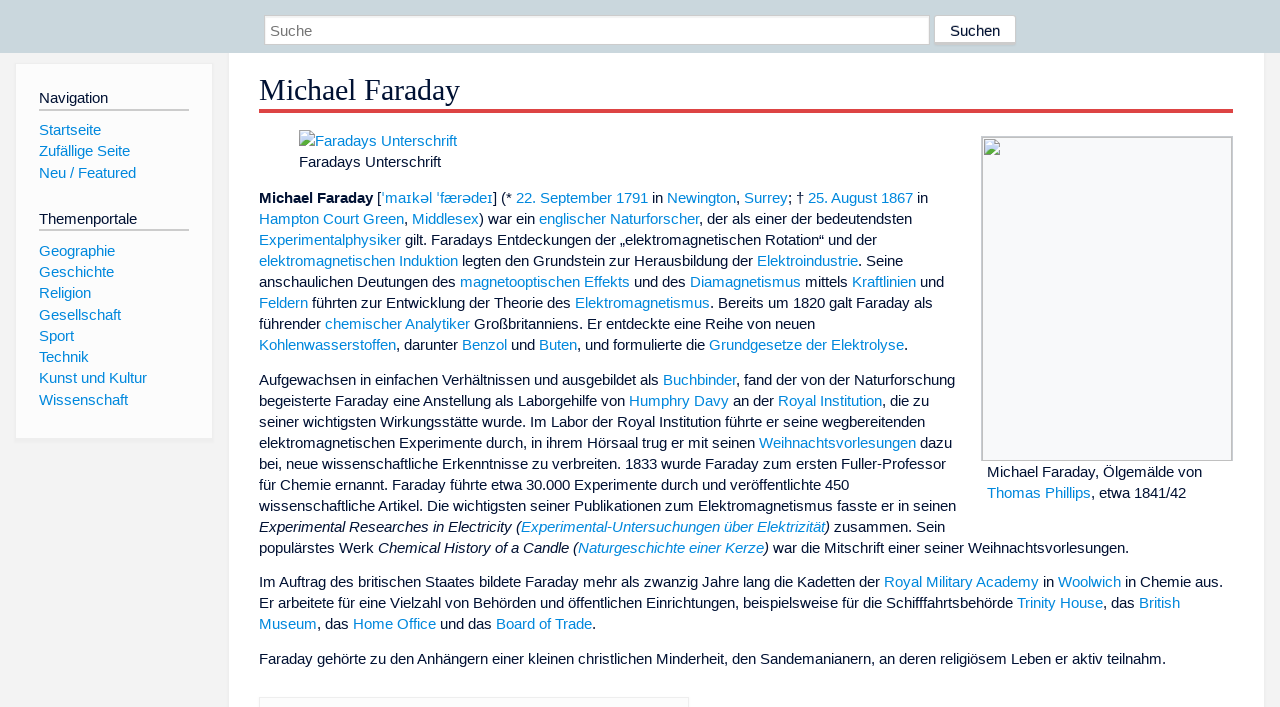

--- FILE ---
content_type: text/html; charset=utf-8
request_url: https://www.dewiki.de/Lexikon/Michael_Faraday
body_size: 69474
content:


<!DOCTYPE html>
<html lang="de-DE">
<head>
<!-- <script async src="https://pagead2.googlesyndication.com/pagead/js/adsbygoogle.js?client=ca-pub-6036180823540385" crossorigin="anonymous"></script> -->    <meta charset="utf-8" />
    <meta name="viewport" content="width=device-width, initial-scale=1.0" />
    <meta property="og:type" content="website" />
    <meta property="og:site_name" content="DeWiki" />
    
    
        <link rel="stylesheet" href="/css/site.min.css" />
    
        <link rel="canonical" href="https://dewiki.de/Lexikon/Michael_Faraday" />
    <title>DeWiki &gt; Michael Faraday</title>
<style>
    .sidebar-right-ad, #mw-related-navigation { display: none; }
    @media screen and (min-width: 1350px) {
        .sidebar-right-ad, #mw-related-navigation {
            display: inline;
        }
    }
    .imagesTable {
        display: table;
        width: 100%;
        border-spacing: 3px
    }

    .imagesTableRow {
        display: table-row
    }

    .imagesTableCell {
        display: table-cell;
        padding: 5px;
        vertical-align: middle
    }

    .imagesTableBody {
        display: table-row-group
    }
.google-revocation-link-placeholder {min-height:600px;}
figure[typeof~="mw:File/Thumb"] > figcaption, figure[typeof~="mw:File/Frame"] > figcaption {display:table-caption;caption-side:bottom;line-height:1.4em;word-break:break-word;text-align:left;padding:0 6px 6px 6px;}
figure[typeof~="mw:File/Thumb"], figure[typeof~="mw:File/Frame"] {display: table;text-align:center;border-collapse:collapse;line-height:0;margin:0.5em 0 1.3em 1.4em;clear:right;float:right;}
figure[typeof~="mw:File/Thumb"], figure[typeof~="mw:File/Frame"] {border: 1px solid #c8ccd1;border-bottom-width: 1px;border-bottom-style: solid;border-bottom-color: rgb(200, 204, 209);border-bottom:0; background-color:#f8f9fa;}

/* desktop-billboard-atf */
@media (min-width: 992px) {
.r89-desktop-billboard-atf {
min-height: 250px;
margin-top: 20px;
margin-bottom: 20px
}
}
/* desktop-billboard-btf */
@media (min-width: 992px) {
.r89-desktop-billboard-btf {
min-height: 250px;
margin-top: 20px;
margin-bottom: 20px
}
}
/* desktop-incontent */
@media (min-width: 992px) {
.r89-desktop-InContent {
min-height: 90px;
margin-top: 20px;
margin-bottom: 20px
}
}
/* mobile-billboard-top */
@media (max-width: 991px) {
.r89-mobile-billboard-top {
min-height: 280px;
margin-top: 20px;
margin-bottom: 20px
}
}
#r89-mobile-billboard-top-home-0-wrapper {
  min-height: 280px !important;
}
/* mobile-rectangle-infinite */
@media (max-width: 991px) {
.r89-mobile-rectangle-infinite {
min-height: 250px;
margin-top: 20px;
margin-bottom: 20px
}
}
/* mobile-rectangle-low */
@media (max-width: 991px) {
.r89-mobile-rectangle-low {
min-height: 250px;
margin-top: 20px;
margin-bottom: 20px
}
}
/* mobile-rectangle-mid */
@media (max-width: 991px) {
.r89-mobile-rectangle-mid {
min-height: 250px;
margin-top: 20px;
margin-bottom: 20px
}
}
/* mobile-rectangle-mid-300x600 */
@media (max-width: 991px) {
.r89-Mobile-Rectangle-Mid-300x600 {
min-height: 600px;
margin-top: 20px;
margin-bottom: 20px
}
}
.urhhinw {font-size: 0.6rem;font-style: italic;display: block;text-align: right;background-color: #ffffff80;line-height: 0.9;}</style>
</head>
<body class="sitedir-ltr">
    
    <div id="mw-wrapper">
        <div id="mw-header-container" style="background: #cad7dd; min-height: 3.5em">
            <div id="mw-header">
                <div id="p-search" style="margin-left:auto;margin-right:auto;text-align:center;max-width:1024px;">
                    <form method="get" action="/Suche">
                        <input style="width:65%" name="q" type="text" placeholder="Suche" />
                        <input style="max-width:25%" type="submit" value="Suchen" />
                    </form>
                </div>
            </div>
        </div>
        <div id="mw-content-container">
            <div id="mw-content-block" class="ts-inner">
                <div id="mw-site-navigation">
                    <div id="site-navigation" class="sidebar-chunk">
                        <h2><span>Navigation</span><div class="pokey"></div></h2>
                        <div class="sidebar-inner">
                            <div role="navigation" id="p-navigation">
 <h3>Navigation</h3>
 <div>
  <ul>
   <li><a href="/" title="Startseite" accesskey="z" ><span>Startseite</span></a></li>
   <li><a href="/Special/Random" title="Zufällige Seite" accesskey="z" rel="nofollow"><span>Zufällige Seite</span></a></li>
  <li><a href="/Artikel/Featured">Neu / Featured</a></li>
  </ul>
 </div>
</div>
<div role="navigation" id="p-themenportale">
 <h3>Themenportale</h3>
 <div>
  <ul>
   <li><a href="/Lexikon/Portal:Geographie" title="Geographie-Portal"><span>Geographie</span></a></li>
   <li><a href="/Lexikon/Portal:Geschichte" title="Geschichte-Portal"><span>Geschichte</span></a></li>
   <li><a href="/Lexikon/Portal:Religion" title="Religion-Portal"><span>Religion</span></a></li>
   <li><a href="/Lexikon/Portal:Gesellschaft" title="Gesellschaft-Portal"><span>Gesellschaft</span></a></li>
   <li><a href="/Lexikon/Portal:Sport" title="Sport-Portal"><span>Sport</span></a></li>
   <li><a href="/Lexikon/Portal:Technik" title= "Technik-Portal"><span>Technik</span></a></li>
   <li><a href="/Lexikon/Portal:Kunst_und_Kultur" title="Kunst-und-Kultur-Portal"><span>Kunst und Kultur</span></a></li>
   <li><a href="/Lexikon/Portal:Wissenschaft" title="Wissenschafts-Portal"><span>Wissenschaft</span></a></ li >
  </ul>
 </div>
</div>
                        </div>
                    </div>
                </div>
                <div id="mw-related-navigation" style="padding-left: 0em;position: sticky;top: 4em;">
<!--<div class="sidebar-right-ad">
 <ins class="adsbygoogle" id="sidebaradwithcookieconsent"
  style="display:block"
  data-ad-client="ca-pub-6036180823540385"
  data-ad-slot="5493494242"
  data-ad-format="auto"
  data-full-width-responsive="true"></ins>
 <script>
 (adsbygoogle = window.adsbygoogle || []).push({ });
 </script>  
</div>-->                </div>
                <div id="mw-content">
                    <div id="content" class="mw-body" role="main">
                        

<div>
    <!-- google_ad_section_start -->
    <h1 id="firstHeading" class="firstHeading"><span class="mw-page-title-main">Michael Faraday</span></h1>

<!--<script src="https://tags.refinery89.com/dewikide.js" async></script>
<ins class="adsbygoogle" id="firstadwithcookieconsent"
 style="display:block;height:280px;"
 data-ad-client="ca-pub-6036180823540385"
 data-ad-slot="9334668697"
 data-ad-format="auto"
 data-full-width-responsive="true"></ins> -->
<!-- <script>
 (adsbygoogle = window.adsbygoogle || []).push({ });
</script>
<div class="r89-desktop-billboard-atf"></div>-->

    <div class="mw-content-ltr mw-parser-output" lang=de dir=ltr><figure class=mw-default-size typeof=mw:File/Thumb><a href=/Media/Datei:M_Faraday_Th_Phillips_oil_1842.jpg><img src=//upload.wikimedia.org/wikipedia/commons/thumb/8/88/M_Faraday_Th_Phillips_oil_1842.jpg/250px-M_Faraday_Th_Phillips_oil_1842.jpg decoding=async width=250 height=324 class=mw-file-element srcset="//upload.wikimedia.org/wikipedia/commons/thumb/8/88/M_Faraday_Th_Phillips_oil_1842.jpg/500px-M_Faraday_Th_Phillips_oil_1842.jpg 1.5x" data-file-width=1110 data-file-height=1437></a><figcaption>Michael Faraday, Ölgemälde von <a href=/Lexikon/Thomas_Phillips_(Maler) title="Thomas Phillips (Maler)">Thomas Phillips</a>, etwa 1841/42</figcaption></figure><figure class="mw-default-size mw-halign-right skin-invert-image" typeof=mw:File/Frameless><a href=/Media/Datei:Michael_Faraday_signature.svg><img alt="Faradays Unterschrift" src=//upload.wikimedia.org/wikipedia/commons/thumb/b/bd/Michael_Faraday_signature.svg/250px-Michael_Faraday_signature.svg.png decoding=async width=250 height=76 class=mw-file-element srcset="//upload.wikimedia.org/wikipedia/commons/thumb/b/bd/Michael_Faraday_signature.svg/375px-Michael_Faraday_signature.svg.png 1.5x, //upload.wikimedia.org/wikipedia/commons/thumb/b/bd/Michael_Faraday_signature.svg/500px-Michael_Faraday_signature.svg.png 2x" data-file-width=404 data-file-height=123></a><figcaption>Faradays Unterschrift</figcaption></figure><p><b>Michael Faraday</b> [<style data-mw-deduplicate=TemplateStyles:r227981795>.mw-parser-output .IPA a{text-decoration:none}</style><span class=navigation-not-searchable><span class=IPA><a href=/Lexikon/Liste_der_IPA-Zeichen title="Liste der IPA-Zeichen"><span title="Aussprache im Internationalen Phonetischen Alphabet (IPA)" lang=zxx>ˈmaɪkəl ˈfærədeɪ</span></a></span></span>] (* <a href=/Lexikon/22._September title="22. September">22. September</a> <a href=/Lexikon/1791 title=1791>1791</a> in <a href=/Lexikon/Newington_(London) class=mw-redirect title="Newington (London)">Newington</a>, <a href=/Lexikon/Surrey title=Surrey>Surrey</a>; † <a href=/Lexikon/25._August title="25. August">25. August</a> <a href=/Lexikon/1867 title=1867>1867</a> in <a href=/Lexikon/Hampton_Court_Palace title="Hampton Court Palace">Hampton Court Green</a>, <a href=/Lexikon/Middlesex title=Middlesex>Middlesex</a>) war ein <a href=/Lexikon/England title=England>englischer</a> <a href=/Lexikon/Naturgeschichte title=Naturgeschichte>Naturforscher</a>, der als einer der bedeutendsten <a href=/Lexikon/Experimentalphysik title=Experimentalphysik>Experimentalphysiker</a> gilt. Faradays Entdeckungen der „elektromagnetischen Rotation“ und der <a href=/Lexikon/Elektromagnetische_Induktion title="Elektromagnetische Induktion">elektromagnetischen Induktion</a> legten den Grundstein zur Herausbildung der <a href=/Lexikon/Elektroindustrie title=Elektroindustrie>Elektroindustrie</a>. Seine anschaulichen Deutungen des <a href=/Lexikon/Faraday-Effekt title=Faraday-Effekt>magnetooptischen Effekts</a> und des <a href=/Lexikon/Diamagnetismus title=Diamagnetismus>Diamagnetismus</a> mittels <a href=/Lexikon/Feldlinie title=Feldlinie>Kraftlinien</a> und <a href=/Lexikon/Feld_(Physik) title="Feld (Physik)">Feldern</a> führten zur Entwicklung der Theorie des <a href=/Lexikon/Elektrodynamik title=Elektrodynamik>Elektromagnetismus</a>. Bereits um 1820 galt Faraday als führender <a href=/Lexikon/Analytische_Chemie title="Analytische Chemie">chemischer Analytiker</a> Großbritanniens. Er entdeckte eine Reihe von neuen <a href=/Lexikon/Kohlenwasserstoffe title=Kohlenwasserstoffe>Kohlenwasserstoffen</a>, darunter <a href=/Lexikon/Benzol title=Benzol>Benzol</a> und <a href=/Lexikon/Butene title=Butene>Buten</a>, und formulierte die <a href=/Lexikon/Faradaysche_Gesetze title="Faradaysche Gesetze">Grundgesetze der Elektrolyse</a>.<p>Aufgewachsen in einfachen Verhältnissen und ausgebildet als <a href=/Lexikon/Buchbinder title=Buchbinder>Buchbinder</a>, fand der von der Naturforschung begeisterte Faraday eine Anstellung als Laborgehilfe von <a href=/Lexikon/Humphry_Davy title="Humphry Davy">Humphry Davy</a> an der <a href=/Lexikon/Royal_Institution_of_Great_Britain title="Royal Institution of Great Britain">Royal Institution</a>, die zu seiner wichtigsten Wirkungsstätte wurde. Im Labor der Royal Institution führte er seine wegbereitenden elektromagnetischen Experimente durch, in ihrem Hörsaal trug er mit seinen <a href=/Lexikon/Weihnachtsvorlesung_(Royal_Institution) title="Weihnachtsvorlesung (Royal Institution)">Weihnachtsvorlesungen</a> dazu bei, neue wissenschaftliche Erkenntnisse zu verbreiten. 1833 wurde Faraday zum ersten <span>Fuller-Professor</span> für Chemie ernannt. Faraday führte etwa 30.000 Experimente durch und veröffentlichte 450 wissenschaftliche Artikel. Die wichtigsten seiner Publikationen zum Elektromagnetismus fasste er in seinen <i>Experimental Researches in Electricity</i> <i>(<a href=/Lexikon/Experimental-Untersuchungen_%c3%bcber_Elektrizit%c3%a4t title="Experimental-Untersuchungen über Elektrizität">Experimental-Untersuchungen über Elektrizität</a>)</i> zusammen. Sein populärstes Werk <i>Chemical History of a Candle</i> <i>(<a href=/Lexikon/Naturgeschichte_einer_Kerze title="Naturgeschichte einer Kerze">Naturgeschichte einer Kerze</a>)</i> war die Mitschrift einer seiner Weihnachtsvorlesungen.<p>Im Auftrag des britischen Staates bildete Faraday mehr als zwanzig Jahre lang die Kadetten der <a href=/Lexikon/Royal_Military_Academy_Woolwich title="Royal Military Academy Woolwich">Royal Military Academy</a> in <a href=/Lexikon/Woolwich title=Woolwich>Woolwich</a> in Chemie aus. Er arbeitete für eine Vielzahl von Behörden und öffentlichen Einrichtungen, beispielsweise für die Schifffahrtsbehörde <a href=/Lexikon/Trinity_House title="Trinity House">Trinity House</a>, das <a href=/Lexikon/British_Museum title="British Museum">British Museum</a>, das <a href=/Lexikon/Home_Office_(Ministerium) title="Home Office (Ministerium)">Home Office</a> und das <a href=/Lexikon/Board_of_Trade title="Board of Trade">Board of Trade</a>.<p>Faraday gehörte zu den Anhängern einer kleinen christlichen Minderheit, den <span>Sandemanianern</span>, an deren religiösem Leben er aktiv teilnahm.<div id=toc class=toc role=navigation aria-labelledby=mw-toc-heading><input type=checkbox role=button id=toctogglecheckbox class=toctogglecheckbox style=display:none><div class=toctitle lang=de dir=ltr><h2 id=mw-toc-heading>Inhaltsverzeichnis</h2><span class=toctogglespan><label class=toctogglelabel for=toctogglecheckbox></label></span></div><ul><li class="toclevel-1 tocsection-1"><a href=#Leben_und_Wirken><span class=tocnumber>1</span> <span class=toctext>Leben und Wirken</span></a><ul><li class="toclevel-2 tocsection-2"><a href=#Herkunft_und_Ausbildung><span class=tocnumber>1.1</span> <span class=toctext>Herkunft und Ausbildung</span></a><li class="toclevel-2 tocsection-3"><a href=#Anstellung_als_Laborgehilfe><span class=tocnumber>1.2</span> <span class=toctext>Anstellung als Laborgehilfe</span></a><li class="toclevel-2 tocsection-4"><a href=#Reise_durch_Kontinentaleuropa><span class=tocnumber>1.3</span> <span class=toctext>Reise durch Kontinentaleuropa</span></a><li class="toclevel-2 tocsection-5"><a href=#Entwicklung_zum_chemischen_Analytiker><span class=tocnumber>1.4</span> <span class=toctext>Entwicklung zum chemischen Analytiker</span></a><li class="toclevel-2 tocsection-6"><a href=#Anerkennung_als_Naturforscher><span class=tocnumber>1.5</span> <span class=toctext>Anerkennung als Naturforscher</span></a><ul><li class="toclevel-3 tocsection-7"><a href=#„Elektromagnetische_Rotation“><span class=tocnumber>1.5.1</span> <span class=toctext>„Elektromagnetische Rotation“</span></a><li class="toclevel-3 tocsection-8"><a href=#Entdeckungen_auf_dem_Gebiet_der_Chemie><span class=tocnumber>1.5.2</span> <span class=toctext>Entdeckungen auf dem Gebiet der Chemie</span></a><li class="toclevel-3 tocsection-9"><a href=#Herstellung_optischer_Gläser><span class=tocnumber>1.5.3</span> <span class=toctext>Herstellung optischer Gläser</span></a><li class="toclevel-3 tocsection-10"><a href=#Institutioneller_Aufstieg><span class=tocnumber>1.5.4</span> <span class=toctext>Institutioneller Aufstieg</span></a></ul><li class="toclevel-2 tocsection-11"><a href=#Untersuchungen_über_Elektrizität_(1831_bis_1838)><span class=tocnumber>1.6</span> <span class=toctext>Untersuchungen über Elektrizität (1831 bis 1838)</span></a><ul><li class="toclevel-3 tocsection-12"><a href=#Elektromagnetische_Induktion><span class=tocnumber>1.6.1</span> <span class=toctext>Elektromagnetische Induktion</span></a><li class="toclevel-3 tocsection-13"><a href=#Einheitlichkeit_der_Elektrizität><span class=tocnumber>1.6.2</span> <span class=toctext>Einheitlichkeit der Elektrizität</span></a><li class="toclevel-3 tocsection-14"><a href=#Grundgesetze_der_Elektrolyse><span class=tocnumber>1.6.3</span> <span class=toctext>Grundgesetze der Elektrolyse</span></a><li class="toclevel-3 tocsection-15"><a href=#Elektrostatische_Abschirmung><span class=tocnumber>1.6.4</span> <span class=toctext>Elektrostatische Abschirmung</span></a><li class="toclevel-3 tocsection-16"><a href=#Einfluss_von_Isolatoren><span class=tocnumber>1.6.5</span> <span class=toctext>Einfluss von Isolatoren</span></a></ul><li class="toclevel-2 tocsection-17"><a href=#Erschöpfung_und_Erholung><span class=tocnumber>1.7</span> <span class=toctext>Erschöpfung und Erholung</span></a><li class="toclevel-2 tocsection-18"><a href=#Untersuchungen_über_Elektrizität_(1845_bis_1855)><span class=tocnumber>1.8</span> <span class=toctext>Untersuchungen über Elektrizität (1845 bis 1855)</span></a><ul><li class="toclevel-3 tocsection-19"><a href=#Magnetismus_und_Licht><span class=tocnumber>1.8.1</span> <span class=toctext>Magnetismus und Licht</span></a><li class="toclevel-3 tocsection-20"><a href=#Magnetische_Stoffeigenschaften><span class=tocnumber>1.8.2</span> <span class=toctext>Magnetische Stoffeigenschaften</span></a><li class="toclevel-3 tocsection-21"><a href=#Kraftlinien_und_Felder><span class=tocnumber>1.8.3</span> <span class=toctext>Kraftlinien und Felder</span></a><li class="toclevel-3 tocsection-22"><a href=#Elektrizität_und_Gravitation><span class=tocnumber>1.8.4</span> <span class=toctext>Elektrizität und Gravitation</span></a></ul><li class="toclevel-2 tocsection-23"><a href=#Popularisierung_von_Naturforschung_und_Technik><span class=tocnumber>1.9</span> <span class=toctext>Popularisierung von Naturforschung und Technik</span></a><li class="toclevel-2 tocsection-24"><a href=#Im_öffentlichen_Dienst><span class=tocnumber>1.10</span> <span class=toctext>Im öffentlichen Dienst</span></a><li class="toclevel-2 tocsection-25"><a href=#Religiöses_Wirken><span class=tocnumber>1.11</span> <span class=toctext>Religiöses Wirken</span></a><li class="toclevel-2 tocsection-26"><a href=#Letzte_Jahre><span class=tocnumber>1.12</span> <span class=toctext>Letzte Jahre</span></a></ul><li class="toclevel-1 tocsection-27"><a href=#Rezeption_und_Nachwirkung><span class=tocnumber>2</span> <span class=toctext>Rezeption und Nachwirkung</span></a><ul><li class="toclevel-2 tocsection-28"><a href=#Herausbildung_der_Elektrodynamik><span class=tocnumber>2.1</span> <span class=toctext>Herausbildung der Elektrodynamik</span></a><li class="toclevel-2 tocsection-29"><a href=#Öffentliche_Wahrnehmung><span class=tocnumber>2.2</span> <span class=toctext>Öffentliche Wahrnehmung</span></a><li class="toclevel-2 tocsection-30"><a href=#Instrumentalisierung><span class=tocnumber>2.3</span> <span class=toctext>Instrumentalisierung</span></a><li class="toclevel-2 tocsection-31"><a href=#Auszeichnungen_und_Würdigung><span class=tocnumber>2.4</span> <span class=toctext>Auszeichnungen und Würdigung</span></a><li class="toclevel-2 tocsection-32"><a href=#Nachlass_und_Briefwechsel><span class=tocnumber>2.5</span> <span class=toctext>Nachlass und Briefwechsel</span></a></ul><li class="toclevel-1 tocsection-33"><a href=#Schriften><span class=tocnumber>3</span> <span class=toctext>Schriften</span></a><ul><li class="toclevel-2 tocsection-34"><a href=#Englische_Erstausgaben><span class=tocnumber>3.1</span> <span class=toctext>Englische Erstausgaben</span></a><li class="toclevel-2 tocsection-35"><a href=#Deutsche_Erstausgaben><span class=tocnumber>3.2</span> <span class=toctext>Deutsche Erstausgaben</span></a><li class="toclevel-2 tocsection-36"><a href=#Aktuelle_deutsche_Ausgaben><span class=tocnumber>3.3</span> <span class=toctext>Aktuelle deutsche Ausgaben</span></a></ul><li class="toclevel-1 tocsection-37"><a href=#Literatur><span class=tocnumber>4</span> <span class=toctext>Literatur</span></a><ul><li class="toclevel-2 tocsection-38"><a href=#Biografien><span class=tocnumber>4.1</span> <span class=toctext>Biografien</span></a><li class="toclevel-2 tocsection-39"><a href=#Briefwechsel><span class=tocnumber>4.2</span> <span class=toctext>Briefwechsel</span></a><li class="toclevel-2 tocsection-40"><a href=#Labortagebücher><span class=tocnumber>4.3</span> <span class=toctext>Labortagebücher</span></a><li class="toclevel-2 tocsection-41"><a href=#Zur_Rezeption_seines_Werkes_(Auswahl)><span class=tocnumber>4.4</span> <span class=toctext>Zur Rezeption seines Werkes (Auswahl)</span></a></ul><li class="toclevel-1 tocsection-42"><a href=#Einzelnachweise><span class=tocnumber>5</span> <span class=toctext>Einzelnachweise</span></a><li class="toclevel-1 tocsection-43"><a href=#Weblinks><span class=tocnumber>6</span> <span class=toctext>Weblinks</span></a></ul></div><div class="mw-heading mw-heading2"><h2 id=Leben_und_Wirken>Leben und Wirken</h2></div><div class="mw-heading mw-heading3"><h3 id=Herkunft_und_Ausbildung>Herkunft und Ausbildung</h3></div><figure class=mw-default-size typeof=mw:File/Thumb><a href=/Media/Datei:Faraday-riebaus_shop.png><img src=//upload.wikimedia.org/wikipedia/commons/thumb/3/38/Faraday-riebaus_shop.png/500px-Faraday-riebaus_shop.png decoding=async width=380 height=300 class=mw-file-element srcset="//upload.wikimedia.org/wikipedia/commons/thumb/3/38/Faraday-riebaus_shop.png/960px-Faraday-riebaus_shop.png 1.5x" data-file-width=1243 data-file-height=981></a><figcaption>Der Laden von George Riebau, in dem Michael Faraday seine siebenjährige Buchbinderlehre absolvierte</figcaption></figure><p>Michael Faraday wurde am 22.&#160;September&#160;1791 in <a href=/Lexikon/Newington_(London) class=mw-redirect title="Newington (London)">Newington</a> in der Grafschaft <a href=/Lexikon/Surrey title=Surrey>Surrey</a>, das heute zum <a href=/Lexikon/London_Borough_of_Southwark title="London Borough of Southwark">London Borough of Southwark</a> gehört, geboren. Er war das dritte von vier Kindern des <a href=/Lexikon/Schmied title=Schmied>Schmieds</a> James Faraday (1761–1810) und dessen Frau Margaret (geborene Hastwell, 1764–1838), einer Bauerntochter. Bis Anfang 1791<sup id=cite_ref-1 class=reference><a href=#cite_note-1><span class=cite-bracket>&#91;</span>1<span class=cite-bracket>&#93;</span></a></sup> lebten seine Eltern mit seinen beiden älteren Geschwistern Elizabeth (1787–1847) und Robert (1788–1846) im kleinen Dorf <span>Outhgill</span> in der damaligen Grafschaft <a href=/Lexikon/Westmorland title=Westmorland>Westmorland</a> im Nordwesten Englands (heute <a href=/Lexikon/Cumbria title=Cumbria>Cumbria</a>). Als die Auswirkungen der <a href=/Lexikon/Franz%c3%b6sische_Revolution title="Französische Revolution">Französischen Revolution</a> zu einem Rückgang des Handels führten und die Familie von Armut bedroht war, beschloss sie, in die unmittelbare Nähe von London zu ziehen. Faradays Vater fand Arbeit beim <a href=/Lexikon/Eisenwarenh%c3%a4ndler class=mw-redirect title=Eisenwarenhändler>Eisenwarenhändler</a> James Boyd im Londoner Stadtteil <a href=/Lexikon/West_End_(London) title="West End (London)">West End</a>. Die Familie zog kurz darauf in die Gilbert Street und etwa fünf Jahre später in die Jacob’s Well Mews. Dort wurde Faradays jüngere Schwester Margaret (1802–1862) geboren.<p>Bis zu seinem zwölften Lebensjahr besuchte Faraday eine einfache Tagesschule, wo ihm die Grundlagen des Lesens, Schreibens und Rechnens beigebracht wurden. 1804 fand er eine Anstellung als Laufbursche beim <a href=/Lexikon/Hugenotten title=Hugenotten>hugenottischen</a> Auswanderer George Riebau, der in der Blanford Street einen Buchladen betrieb. Eine von Faradays Aufgaben bestand darin, am Morgen die Zeitung zu Riebaus Kunden zu bringen, sie im Laufe des Tages wieder abzuholen und zu weiteren Kunden zu tragen. Nach etwa einem Jahr als Laufbursche unterzeichnete Faraday am 7. Oktober 1805 einen siebenjährigen Lehrvertrag für eine <a href=/Lexikon/Buchbinder title=Buchbinder>Buchbinderlehre</a> bei Riebau. Entsprechend den Gepflogenheiten der damaligen Zeit zog er zu seinem Lehrmeister und wohnte während seiner Ausbildung bei ihm.<p>Faraday erwies sich als ein geschickter, aufgeschlossener und wissbegieriger Lehrling. Er erlernte das Buchbinderhandwerk schnell und las aufmerksam viele der zum Binden gebrachten Bücher. Darunter befanden sich <a href=/Lexikon/Jane_Marcet title="Jane Marcet">Jane Marcets</a> 1806 erschienene <i>Conversations on Chemistry</i>, eine populäre Einführung in die <a href=/Lexikon/Chemie title=Chemie>Chemie</a>, und der von <span>James Tytler</span> für die dritte Auflage der <a href=/Lexikon/Encyclop%c3%a6dia_Britannica title="Encyclopædia Britannica">Encyclopædia Britannica</a> verfasste Beitrag über <a href=/Lexikon/Elektrizit%c3%a4t title=Elektrizität>Elektrizität</a>, aber auch die Geschichte von <a href=/Lexikon/Ali_Baba class=mw-redirect title="Ali Baba">Ali Baba</a> sowie Nachschlagewerke und Zeitschriften über Kunst. Riebau gestattete ihm die Durchführung kleinerer chemischer und elektrischer Experimente.<p>Unter den Werken, die Faraday studierte, befand sich auch <a href=/Lexikon/Isaac_Watts title="Isaac Watts">Isaac Watts</a>’ Buch <i>The Improvement of the Mind</i> (1741), das sich an Leser richtete, die ihr Wissen und ihre geistigen Fähigkeiten selbständig erweitern wollten. Der Autor legte in seinen Ausführungen Wert darauf, Wissen nicht nur passiv zu vermitteln, sondern seine Leser dazu anzuregen, sich aktiv damit auseinanderzusetzen. Watts empfahl unter anderem, sich Notizen zu Artikeln zu machen, bei Vorträgen Mitschriften anzufertigen und den Gedankenaustausch mit Gleichgesinnten zu suchen.<sup id=cite_ref-2 class=reference><a href=#cite_note-2><span class=cite-bracket>&#91;</span>2<span class=cite-bracket>&#93;</span></a></sup><p>Unter diesem Eindruck begann Faraday 1809 eine von ihm <i>The Philosophical Miscellany</i> betitelte Sammlung von Notizen über Artikel zu den Themen Kunst und Wissenschaft, die er in verschiedenen Zeitungen und Zeitschriften gelesen hatte.<sup id=cite_ref-3 class=reference><a href=#cite_note-3><span class=cite-bracket>&#91;</span>3<span class=cite-bracket>&#93;</span></a></sup> 1810 ermutigte Riebau den 19-jährigen Faraday, die jeden Montag vom Goldschmied John Tatum in seinem Haus abgehaltenen wissenschaftlichen Vorträge zu besuchen. Tatum war der Gründer der 1808 ins Leben gerufenen <span>City Philosophical Society</span>, deren Ziel es war, Handwerkern und Lehrlingen den Zugang zu wissenschaftlichen Kenntnissen zu ermöglichen. Für die Vorträge war jeweils eine Gebühr von einem <a href=/Lexikon/Schilling title=Schilling>Schilling</a> zu entrichten, den Faraday von seinem Bruder Robert erhielt. Mit dieser Unterstützung konnte er vom 19. Februar 1810 an bis zum 26.&#160;September&#160;1811 etwa ein Dutzend Vorträge besuchen.<sup id=cite_ref-4 class=reference><a href=#cite_note-4><span class=cite-bracket>&#91;</span>4<span class=cite-bracket>&#93;</span></a></sup> Während Tatums Vorträgen fertigte Faraday Notizen an, die er in seiner freien Zeit überarbeitete, zusammenfasste und in ein Notizbuch übertrug. Bei Tatum freundete er sich mit den <a href=/Lexikon/Qu%c3%a4kertum title=Quäkertum>Quäkern</a> Benjamin Abbott (1793–1870) und <span>Edward Magrath</span> (1791?–1861) sowie <a href=/Lexikon/Richard_Phillips_(Chemiker) title="Richard Phillips (Chemiker)">Richard Phillips</a> (1778–1851) an. Mit Abbott begann er am 12. Juli 1812 einen schriftlichen Gedankenaustausch, der viele Jahre fortdauerte.<sup id=cite_ref-5 class=reference><a href=#cite_note-5><span class=cite-bracket>&#91;</span>5<span class=cite-bracket>&#93;</span></a></sup><p>Faraday, dessen Lehrzeit bei Riebau dem Ende entgegenging, verspürte wenig Neigung, sein Leben als Buchbinder zu verbringen. Er schrieb einen Brief an <a href=/Lexikon/Joseph_Banks title="Joseph Banks">Joseph Banks</a>, den Präsidenten der <a href=/Lexikon/Royal_Society title="Royal Society">Royal Society</a>, in dem er um eine niedrige Anstellung in den Laboratorien der Royal Society bat. Banks hielt es jedoch nicht für erforderlich, sein Ersuchen zu beantworten.<sup id=cite_ref-6 class=reference><a href=#cite_note-6><span class=cite-bracket>&#91;</span>6<span class=cite-bracket>&#93;</span></a></sup> Am 8.&#160;Oktober&#160;1812, einen Tag nach Ende seiner Lehrzeit, trat Faraday seine Tätigkeit als Buchbindergeselle bei Henri De La Roche an.<sup id=cite_ref-7 class=reference><a href=#cite_note-7><span class=cite-bracket>&#91;</span>7<span class=cite-bracket>&#93;</span></a></sup><div class="mw-heading mw-heading3"><h3 id=Anstellung_als_Laborgehilfe>Anstellung als Laborgehilfe</h3></div><figure class=mw-default-size typeof=mw:File/Thumb><a href=/Media/Datei:Royal_Institution_Shepherd_TH.jpg><img src=//upload.wikimedia.org/wikipedia/commons/thumb/6/62/Royal_Institution_Shepherd_TH.jpg/500px-Royal_Institution_Shepherd_TH.jpg decoding=async width=380 height=252 class=mw-file-element srcset="//upload.wikimedia.org/wikipedia/commons/thumb/6/62/Royal_Institution_Shepherd_TH.jpg/960px-Royal_Institution_Shepherd_TH.jpg 1.5x" data-file-width=1741 data-file-height=1154></a><figcaption>Die <a href=/Lexikon/Royal_Institution_of_Great_Britain title="Royal Institution of Great Britain">Royal Institution of Great Britain</a> wurde für vier Jahrzehnte die wichtigste Wirkungsstätte Faradays, Gemälde von <a href=/Lexikon/Thomas_H._Shepherd title="Thomas H. Shepherd">Thomas Hosmer Shepherd</a>, um 1838</figcaption></figure><p>Anfang 1812 zeigte Riebau dem Sohn von <span>William Dance</span> (1755–1840),<sup id=cite_ref-8 class=reference><a href=#cite_note-8><span class=cite-bracket>&#91;</span>8<span class=cite-bracket>&#93;</span></a></sup> einem seiner Kunden, Faradays Notizbuch mit den Mitschriften von Tatums Vorträgen. Dance berichtete seinem Vater davon, der daraufhin Faraday zu <a href=/Lexikon/Humphry_Davy title="Humphry Davy">Humphry Davys</a> letzten vier Vorlesungen mit dem Titel <i>The Elements of Chemical Philosophy</i> als Professor der Chemie im März und April 1812 mitnahm. Davy galt als herausragender Dozent und hatte sich in der Fachwelt durch die Entdeckung der Elemente <a href=/Lexikon/Kalium title=Kalium>Kalium</a>, <a href=/Lexikon/Natrium title=Natrium>Natrium</a> und <a href=/Lexikon/Chlor title=Chlor>Chlor</a> ein hohes Ansehen erworben. Während Davys Vorträge machte sich Faraday zahlreiche Notizen, die er, überarbeitet und mit Zeichnungen versehen, zu einem Buch band und an Davy schickte.<p>Ende Oktober 1812 befand sich Davy jedoch nicht in London, sondern wiederholte gemeinsam mit <a href=/Lexikon/John_George_Children title="John George Children">John George Children</a> in <a href=/Lexikon/Royal_Tunbridge_Wells title="Royal Tunbridge Wells">Tunbridge Wells</a> einen Versuch von <a href=/Lexikon/Pierre_Louis_Dulong title="Pierre Louis Dulong">Pierre Louis Dulong</a>, der kurz zuvor eine neue Verbindung aus Chlor und <a href=/Lexikon/Stickstoff title=Stickstoff>Stickstoff</a> entdeckt hatte. Während der Experimente explodierte ein Glasröhrchen mit dem entstandenen <a href=/Lexikon/Stickstofftrichlorid title=Stickstofftrichlorid>Stickstofftrichlorid</a> und verletzte Davys linkes Auge schwer. Davy wurde umgehend zur Behandlung nach London gebracht und fand dort Faradays Sendung vor. Da er aufgrund seiner Augenverletzung zur Ordnung seiner Notizen Hilfe benötigte, lud er Faraday Ende des Jahres 1812 zu sich nach Hause ein.<sup id=cite_ref-9 class=reference><a href=#cite_note-9><span class=cite-bracket>&#91;</span>9<span class=cite-bracket>&#93;</span></a></sup><p>Am 19. Februar 1813<sup id=cite_ref-10 class=reference><a href=#cite_note-10><span class=cite-bracket>&#91;</span>10<span class=cite-bracket>&#93;</span></a></sup> kam es an der <a href=/Lexikon/Royal_Institution_of_Great_Britain title="Royal Institution of Great Britain">Royal Institution</a> zwischen dem Laborgehilfen William Payne und dem Instrumentenbauer John Newmann zu einer handgreiflichen Auseinandersetzung. Drei Tage später wurde Payne von den Managern der Royal Institution entlassen. Davy, der einen neuen Assistenten benötigte, schlug Faraday für den vakanten Posten vor. Am 1.&#160;März 1813 begann dieser seine Tätigkeit als Laborgehilfe an der Royal Institution. Seine Pflichten umfassten die Betreuung und Unterstützung der Vortragenden und Professoren bei der Vorbereitung und Durchführung ihrer Vorlesungen, das wöchentliche Reinigen der Modelle im Lager sowie das monatliche Entstauben der Instrumente in den Glaskästen.<sup id=cite_ref-11 class=reference><a href=#cite_note-11><span class=cite-bracket>&#91;</span>11<span class=cite-bracket>&#93;</span></a></sup> Er bezog die zwei Räume seines Vorgängers und erhielt die Erlaubnis, das Labor für eigene Experimente zu benutzen.<div class="mw-heading mw-heading3"><h3 id=Reise_durch_Kontinentaleuropa>Reise durch Kontinentaleuropa</h3></div><figure class=mw-default-size typeof=mw:File/Thumb><a href=/Media/Datei:Sir_Humphry_Davy%2c_Bt_by_Sir_Thomas_Lawrence.jpg><img src=//upload.wikimedia.org/wikipedia/commons/thumb/b/bd/Sir_Humphry_Davy%2C_Bt_by_Sir_Thomas_Lawrence.jpg/250px-Sir_Humphry_Davy%2C_Bt_by_Sir_Thomas_Lawrence.jpg decoding=async width=250 height=320 class=mw-file-element srcset="//upload.wikimedia.org/wikipedia/commons/thumb/b/bd/Sir_Humphry_Davy%2C_Bt_by_Sir_Thomas_Lawrence.jpg/500px-Sir_Humphry_Davy%2C_Bt_by_Sir_Thomas_Lawrence.jpg 1.5x" data-file-width=2400 data-file-height=3070></a><figcaption>Humphry Davy. Porträt von <a href=/Lexikon/Thomas_Lawrence title="Thomas Lawrence">Thomas Lawrence</a> (1821)</figcaption></figure><p><a href=/Lexikon/Napoleon_Bonaparte title="Napoleon Bonaparte">Napoleon Bonaparte</a> hatte Davy eine Goldmedaille für dessen Beiträge zur <a href=/Lexikon/Elektrochemie title=Elektrochemie>Elektrochemie</a> verliehen, die dieser in <a href=/Lexikon/Paris title=Paris>Paris</a> entgegennehmen wollte. Trotz der andauernden <a href=/Lexikon/Koalitionskriege title=Koalitionskriege>Napoleonischen Kriege</a> erhielt er von der französischen Regierung die Erlaubnis, Kontinentaleuropa zu bereisen. Davy und seine Frau Jane Apreece (1780–1855) planten daher 1813 eine Reise durch Kontinentaleuropa, die auf zwei oder drei Jahre ausgelegt war und bis nach <a href=/Lexikon/Konstantinopel title=Konstantinopel>Konstantinopel</a> führen sollte. Er bat Faraday, ihn als sein <a href=/Lexikon/Amanuensis title=Amanuensis>Amanuensis</a> (Sekretär und wissenschaftlicher Gehilfe) zu begleiten. Das bot diesem, der sich noch nie „weiter als zwölf Meilen“ von London entfernt hatte, die Möglichkeit, von Davy zu lernen und mit einigen der bedeutendsten ausländischen Naturforscher in Kontakt zu kommen.<p>Am 13. Oktober 1813 verließ die fünfköpfige Reisegesellschaft London. In <a href=/Lexikon/Plymouth title=Plymouth>Plymouth</a> schiffte sie sich nach <a href=/Lexikon/Morlaix title=Morlaix>Morlaix</a> ein, wo sie durchsucht und für etwa eine Woche festgesetzt wurde. Am Abend des 27.&#160;Oktober erreichte sie schließlich Paris. Faraday erkundete die Stadt, die ihn sehr beeindruckte,<sup id=cite_ref-12 class=reference><a href=#cite_note-12><span class=cite-bracket>&#91;</span>12<span class=cite-bracket>&#93;</span></a></sup> und besuchte gemeinsam mit Davy und dem Geologen <span>Thomas Richard Underwood</span> (1772–1835) das <a href=/Lexikon/Louvre title=Louvre>Musée Napoleon</a>. Im Labor des Chemikers <a href=/Lexikon/Louis-Nicolas_Vauquelin title="Louis-Nicolas Vauquelin">Louis-Nicolas Vauquelin</a> beobachteten Davy und Faraday die Herstellung von <a href=/Lexikon/Kaliumchlorid title=Kaliumchlorid>Kaliumchlorid</a>, die sich von der in England angewandten Methode unterschied. Am Morgen des 23.&#160;November suchten <a href=/Lexikon/Andr%c3%a9-Marie_Amp%c3%a8re title="André-Marie Ampère">André-Marie Ampère</a>, <span>Nicolas Clément</span> und <span>Charles-Bernard Desormes</span> Davy in seinem Hotel auf, präsentierten ihm eine zwei Jahre zuvor durch <a href=/Lexikon/Bernard_Courtois title="Bernard Courtois">Bernard Courtois</a> entdeckte Substanz und führten ihm einige Experimente vor, bei denen violette Dämpfe entstanden. Mit Faradays Hilfe führte Davy eigene Experimente durch, unter anderem im Labor von <a href=/Lexikon/Eug%c3%a8ne_Chevreul title="Eugène Chevreul">Eugène Chevreul</a> im <a href=/Lexikon/Jardin_des_Plantes class=mw-redirect title="Jardin des Plantes">Jardin des Plantes</a>. Am 11.&#160;Dezember wurde ihm klar, dass es sich bei der Substanz um ein neues Element handelte, das er nach dem griechischen Wort <i>iodes</i> für ‚violett‘ <a href=/Lexikon/Iod title=Iod>Iod</a> nannte. Davys Experimente verzögerten die geplante Weiterreise nach <a href=/Lexikon/Italien title=Italien>Italien</a>.<p>Am 29.&#160;Dezember 1813 verließen sie Paris in Richtung <a href=/Lexikon/Mittelmeer title=Mittelmeer>Mittelmeerküste</a>, wo Davy hoffte, iodhaltige Pflanzen für seine Untersuchungen zu finden. Faraday wurde Anfang Februar in <a href=/Lexikon/Montpellier title=Montpellier>Montpellier</a> Zeuge des Durchzugs von Papst <a href=/Lexikon/Pius_VII. title="Pius VII.">Pius VII.</a>, der nach seiner <a href=/Lexikon/Kirchenstaat#Kirchenstaat_nach_1815 title=Kirchenstaat>Befreiung</a> durch die Alliierten nach Italien zurückkehrte. Nach einem einmonatigen Aufenthalt setzten sie in Begleitung von <span>Frédéric-Joseph Bérard</span> (1789–1828) ihren Weg nach Italien fort. Über <a href=/Lexikon/N%c3%aemes title=Nîmes>Nîmes</a> und <a href=/Lexikon/Nizza title=Nizza>Nizza</a> überquerten sie die <a href=/Lexikon/Alpen title=Alpen>Alpen</a> über den <a href=/Lexikon/Colle_di_Tenda title="Colle di Tenda">Tenda-Pass</a>. Während des beschwerlichen Weges von Stadt zu Stadt erklärte Davy Faraday die geologische Beschaffenheit der Landschaft und machte ihn mit den antiken Kulturstätten vertraut.<p>In <a href=/Lexikon/Genua title=Genua>Genua</a> verhinderte schlechtes Wetter die Weiterreise. Davy nutzte die Verzögerung, um bei <span>Domenico Viviani</span> (1772–1840), der einige „Elektrische Fische“ in Gefangenschaft hielt, Experimente durchzuführen, mit denen er überprüfen wollte, ob die Entladung dieser Fische ausreichte, um Wasser zu zersetzen. Die Ergebnisse seiner Experimente waren negativ. Am 13.&#160;März überquerten sie mit dem Schiff den <a href=/Lexikon/Ligurisches_Meer title="Ligurisches Meer">Golf von Genua</a>. Einen Tag vor der Landung der britischen Armee in <a href=/Lexikon/Livorno title=Livorno>Livorno</a> passierten sie <a href=/Lexikon/Lucca title=Lucca>Lucca</a> und gelangten am 16.&#160;März nach <a href=/Lexikon/Florenz title=Florenz>Florenz</a>, wo sie das Museum der <a href=/Lexikon/Accademia_del_Cimento title="Accademia del Cimento">Accademia del Cimento</a> besuchten, in dem sich unter anderem <a href=/Lexikon/Galileo_Galilei title="Galileo Galilei">Galileo Galileis</a> Beobachtungsinstrumente befanden. Davy und Faraday setzten ihre Versuche mit Iod fort und bereiteten ein Experiment vor, das beweisen sollte, dass <a href=/Lexikon/Diamant title=Diamant>Diamanten</a> aus reinem <a href=/Lexikon/Kohlenstoff title=Kohlenstoff>Kohlenstoff</a> bestanden. Dazu verwendeten sie große Brenngläser<sup id=cite_ref-13 class=reference><a href=#cite_note-13><span class=cite-bracket>&#91;</span>13<span class=cite-bracket>&#93;</span></a></sup> aus dem Besitz von <a href=/Lexikon/Ferdinand_III._(Toskana) title="Ferdinand III. (Toskana)">Großherzog Ferdinand III.</a> Am 27.&#160;März 1814 gelang dieser Nachweis zum ersten Mal. In den folgenden Tagen wiederholten die beiden das Experiment noch mehrere Male.<p>Die Ankunft in <a href=/Lexikon/Rom title=Rom>Rom</a> erfolgte inmitten der <a href=/Lexikon/Karwoche title=Karwoche>Karwoche</a>. Wie schon an anderen Orten erkundete Faraday die Stadt auf eigene Faust. Er war besonders vom <a href=/Lexikon/Petersdom title=Petersdom>Petersdom</a> und dem <a href=/Lexikon/Kolosseum title=Kolosseum>Kolosseum</a> beeindruckt. An der <a href=/Lexikon/Accademia_Nazionale_dei_Lincei title="Accademia Nazionale dei Lincei">Accademia dei Lincei</a> experimentierten Davy und Faraday mit <a href=/Lexikon/Kohle title=Kohle>Kohle</a>, um einigen offenen Fragen aus dem Diamanten-Experiment nachzugehen. Am 5.&#160;Mai waren sie im Haus von <span>Domenico Morichini</span> (1773–1836) zu Gast. Dort wiederholte Faraday erfolglos unter der Anleitung des Hausherrn dessen Experiment zur vermeintlichen <a href=/Lexikon/Magnetisierung title=Magnetisierung>Magnetisierung</a> einer Nadel durch den violetten Spektralanteil des Sonnenlichts. Zwei Tage später brachen sie zu einem zweiwöchigen Abstecher nach <a href=/Lexikon/Neapel title=Neapel>Neapel</a> auf. Dort bestiegen sie mehrmals den <a href=/Lexikon/Vesuv title=Vesuv>Vesuv</a>. <a href=/Lexikon/Caroline_Bonaparte title="Caroline Bonaparte">Caroline Bonaparte</a>, die Königin von Neapel, machte Davy ein Gefäß mit antiken <a href=/Lexikon/Pigment class=mw-redirect title=Pigment>Farbpigmenten</a> zum Geschenk, die Davy und Faraday später analysierten.<p>Um der Sommerhitze zu entfliehen, brach die Reisegesellschaft am 2.&#160;Juni von Rom aus in Richtung <a href=/Lexikon/Schweiz title=Schweiz>Schweiz</a> auf. Über <a href=/Lexikon/Terni title=Terni>Terni</a>, <a href=/Lexikon/Bologna title=Bologna>Bologna</a>, <a href=/Lexikon/Mantua title=Mantua>Mantua</a> und <a href=/Lexikon/Verona title=Verona>Verona</a> gelangten sie nach <a href=/Lexikon/Mailand title=Mailand>Mailand</a>. Hier begegnete Faraday am 17.&#160;Juni <a href=/Lexikon/Alessandro_Volta title="Alessandro Volta">Alessandro Volta</a>. Sie kamen am 25.&#160;Juni 1814 in <a href=/Lexikon/Genf title=Genf>Genf</a> an und verbrachten den Sommer bei <a href=/Lexikon/Charles-Gaspard_de_la_Rive class=mw-redirect title="Charles-Gaspard de la Rive">Charles-Gaspard de la Rive</a> in dessen Haus am <a href=/Lexikon/Genfersee title=Genfersee>Genfersee</a>, jagten, fischten, experimentierten weiter mit Iod und arbeiteten mit <a href=/Lexikon/Marc-Auguste_Pictet title="Marc-Auguste Pictet">Marc-Auguste Pictet</a> und <a href=/Lexikon/Nicolas-Th%c3%a9odore_de_Saussure class=mw-redirect title="Nicolas-Théodore de Saussure">Nicolas-Théodore de Saussure</a> zusammen. Am 18.&#160;September 1814 reisten sie über <a href=/Lexikon/Lausanne title=Lausanne>Lausanne</a>, <a href=/Lexikon/Vevey title=Vevey>Vevey</a>, <a href=/Lexikon/Payerne title=Payerne>Payerne</a>, <a href=/Lexikon/Bern title=Bern>Bern</a>, <a href=/Lexikon/Z%c3%bcrich title=Zürich>Zürich</a> und den <a href=/Lexikon/Rheinfall title=Rheinfall>Rheinfall</a> bei <a href=/Lexikon/Schaffhausen title=Schaffhausen>Schaffhausen</a> schließlich nach <a href=/Lexikon/M%c3%bcnchen title=München>München</a>, wo sie drei Tage blieben.<p>Über den <a href=/Lexikon/Brennerpass title=Brennerpass>Brennerpass</a> kehrten sie nach Italien zurück und besuchten dabei <a href=/Lexikon/Padua title=Padua>Padua</a> und <a href=/Lexikon/Venedig title=Venedig>Venedig</a>. In Florenz untersuchten sie ein brennbares Gas, das in <span>Pietramala</span> dem Erdboden entwich und das sie als <a href=/Lexikon/Methan title=Methan>Methan</a> identifizierten. In Rom, wo sie am 2.&#160;November 1814 ankamen und bis zum März 1815 blieben, erlebte Faraday das Weihnachtsfest und besuchte während des Karnevals mehrere Maskenbälle. Davy und Faraday führten weitere Experimente mit Chlor und Iod durch. Ihre ursprünglichen Pläne, nach Konstantinopel weiterzureisen, zerschlugen sich. Nachdem sie Tirol und Deutschland durchquert hatten, erreichten sie am 23.&#160;April 1815 schließlich London.<div class="mw-heading mw-heading3"><h3 id=Entwicklung_zum_chemischen_Analytiker>Entwicklung zum chemischen Analytiker</h3></div><figure class=mw-default-size typeof=mw:File/Thumb><a href=/Media/Datei:Laboratory_at_the_Royal_Institution_1819.png><img src=//upload.wikimedia.org/wikipedia/commons/thumb/b/b0/Laboratory_at_the_Royal_Institution_1819.png/500px-Laboratory_at_the_Royal_Institution_1819.png decoding=async width=380 height=270 class=mw-file-element srcset="//upload.wikimedia.org/wikipedia/commons/thumb/b/b0/Laboratory_at_the_Royal_Institution_1819.png/960px-Laboratory_at_the_Royal_Institution_1819.png 1.5x" data-file-width=1127 data-file-height=800></a><figcaption>Faradays Laboratorium an der Royal Institution um 1819</figcaption></figure><p>Nach der Rückkehr war Faraday in London zunächst ohne Anstellung. Auf Wunsch von <a href=/Lexikon/William_Thomas_Brande title="William Thomas Brande">William Thomas Brande</a>, der 1812 von Davy die Position des Professors für Chemie übernommen hatte, und mit voller Unterstützung durch Davy, der eine Woche zuvor zum Vizepräsidenten der Royal Institution gewählt worden war, erhielt Faraday am 15. Mai seinen alten Posten als Laborgehilfe wieder und war zusätzlich für die mineralogische Sammlung verantwortlich.<p>Faraday besuchte erneut die Vorträge der City Philosophical Society und wurde Mitglied der Gesellschaft. Am 17. Januar 1816<sup id=cite_ref-14 class=reference><a href=#cite_note-14><span class=cite-bracket>&#91;</span>14<span class=cite-bracket>&#93;</span></a></sup> hielt er dort seinen ersten Vortrag über Chemie, dem in den nächsten zweieinhalb Jahren 16 weitere folgten. Um seine Fähigkeiten als Vortragender zu vervollkommnen, besuchte er 1818 die am Donnerstagabend an der Royal Institution abgehaltenen <a href=/Lexikon/Rhetorik title=Rhetorik>Rhetorikkurse</a> von <span>Benjamin Humphrey Smart</span> (1786–1872). Gemeinsam mit vier Freunden gründete er im Sommer desselben Jahres einen Schreibzirkel. Die Mitglieder der nach den Richtlinien der City Philosophical Society organisierten Gruppe verfassten Aufsätze zu frei wählbaren oder festgelegten Themen, die anonym eingereicht und in der Gruppe gemeinsam bewertet wurden.<sup id=cite_ref-15 class=reference><a href=#cite_note-15><span class=cite-bracket>&#91;</span>15<span class=cite-bracket>&#93;</span></a></sup><p>Im Labor der Royal Institution führte Faraday häufig in Davys Auftrag Experimente durch und war 1816 maßgeblich an dessen Untersuchungen beteiligt, die zur Entwicklung der im Bergbau eingesetzten <a href=/Lexikon/Grubenlampe#Sicherheitsgrubenlampen title=Grubenlampe>„Davy-Lampe“</a> führten. Für Brande, den Herausgeber des <i><span>Quarterly Journal of Science</span></i>, stellte Faraday ab 1816 die <i>Miscellanea</i> betitelten Seiten zusammen und übernahm im August 1816 während Brandes Abwesenheit die volle Verantwortung für das Journal.<sup id=cite_ref-16 class=reference><a href=#cite_note-16><span class=cite-bracket>&#91;</span>16<span class=cite-bracket>&#93;</span></a></sup> 1816 erschien im <i>Quarterly Journal of Science</i> auch Faradays erste wissenschaftliche Veröffentlichung über aus der <a href=/Lexikon/Toskana title=Toskana>Toskana</a> stammende <a href=/Lexikon/Kalkstein title=Kalkstein>Kalksteinproben</a>. Bis Ende 1819 hatte er 37 Mitteilungen und Artikel im <i>Quarterly Journal of Science</i> veröffentlicht,<sup id=cite_ref-17 class=reference><a href=#cite_note-17><span class=cite-bracket>&#91;</span>17<span class=cite-bracket>&#93;</span></a></sup> darunter eine Untersuchung über das Entweichen von Gasen aus Kapillarrohren und Bemerkungen über „<a href=/Lexikon/Thermoakustik title=Thermoakustik>singende Flammen</a>“.<p>In seinem Labor führte Faraday für <span>William Savage</span> (1770–1843), den Drucker der Royal Institution, Papieranalysen durch, untersuchte <a href=/Lexikon/Aluminiumoxid title=Aluminiumoxid>Tonerdeproben</a> für den Keramikproduzenten <span>Josiah Wedgwood II</span> (1769–1843) und nahm in gerichtlichem Auftrag kriminaltechnische Untersuchungen vor.<sup id=cite_ref-18 class=reference><a href=#cite_note-18><span class=cite-bracket>&#91;</span>18<span class=cite-bracket>&#93;</span></a></sup> Anfang 1819 begann Faraday gemeinsam mit <span>James Stodart</span> (1760–1823), der chirurgische Instrumente herstellte, eine umfangreiche Reihe von Experimenten, die sich mit der Verbesserung von <a href=/Lexikon/Stahl title=Stahl>Stahllegierungen</a> beschäftigten. Er untersuchte zunächst <a href=/Lexikon/Wootz title=Wootz>Wootz</a>, ein weit verbreitetes Ausgangsprodukt für Stahl, auf dessen chemische Zusammensetzung.<sup id=cite_ref-19 class=reference><a href=#cite_note-19><span class=cite-bracket>&#91;</span>19<span class=cite-bracket>&#93;</span></a></sup> Es folgten zahlreiche Versuche zur Veredelung von Stahl, bei denen unter anderem <a href=/Lexikon/Platin title=Platin>Platin</a> und <a href=/Lexikon/Rhodium title=Rhodium>Rhodium</a> zum Einsatz kamen.<sup id=cite_ref-20 class=reference><a href=#cite_note-20><span class=cite-bracket>&#91;</span>20<span class=cite-bracket>&#93;</span></a></sup><sup id=cite_ref-21 class=reference><a href=#cite_note-21><span class=cite-bracket>&#91;</span>21<span class=cite-bracket>&#93;</span></a></sup> Die Stahluntersuchungen erstreckten sich über einen Zeitraum von etwa fünf Jahren und wurden nach Stodarts Tod von Faraday alleine fortgeführt.<sup id=cite_ref-22 class=reference><a href=#cite_note-22><span class=cite-bracket>&#91;</span>22<span class=cite-bracket>&#93;</span></a></sup><p>Am 21. Dezember 1820 wurde Faradays erste für den Abdruck in den <i><a href=/Lexikon/Philosophical_Transactions_of_the_Royal_Society title="Philosophical Transactions of the Royal Society">Philosophical Transactions</a></i> bestimmte Abhandlung vor den Mitgliedern der Royal Society verlesen. Darin wurden die beiden neuen von ihm entdeckten Chlorkohlenstoffverbindungen <a href=/Lexikon/Tetrachlorethen title=Tetrachlorethen>Tetrachlorethen</a> und <a href=/Lexikon/Hexachlorethan title=Hexachlorethan>Hexachlorethan</a> beschrieben.<sup id=cite_ref-23 class=reference><a href=#cite_note-23><span class=cite-bracket>&#91;</span>23<span class=cite-bracket>&#93;</span></a></sup> Zu dieser Zeit galt Faraday bereits als Großbritanniens führender <a href=/Lexikon/Analytische_Chemie title="Analytische Chemie">chemischer Analytiker</a>.<sup id=cite_ref-meurig25_24-0 class=reference><a href=#cite_note-meurig25-24><span class=cite-bracket>&#91;</span>24<span class=cite-bracket>&#93;</span></a></sup> 1821 wurde er zum „Superintendent of the House“ der Royal Institution ernannt. Am 12. Juni 1821 heiratete er Sarah Barnard (1800–1879), die Schwester seines Freundes Eduard Barnard (1796–1867), die er im Herbst 1819 kennengelernt hatte. Ihre Ehe blieb kinderlos.<div class="mw-heading mw-heading3"><h3 id=Anerkennung_als_Naturforscher>Anerkennung als Naturforscher</h3></div><div class="mw-heading mw-heading4"><h4 id=„Elektromagnetische_Rotation“><span id=.E2.80.9EElektromagnetische_Rotation.E2.80.9C></span>„Elektromagnetische Rotation“</h4></div><figure class=mw-default-size typeof=mw:File/Thumb><a href=/Media/Datei:Faraday_magnetic_rotation.jpg><img src=//upload.wikimedia.org/wikipedia/commons/thumb/0/05/Faraday_magnetic_rotation.jpg/250px-Faraday_magnetic_rotation.jpg decoding=async width=250 height=253 class=mw-file-element srcset="//upload.wikimedia.org/wikipedia/commons/thumb/0/05/Faraday_magnetic_rotation.jpg/500px-Faraday_magnetic_rotation.jpg 1.5x" data-file-width=538 data-file-height=545></a><figcaption>Versuchsanordnung zum Nachweis der elektromagnetischen Rotation</figcaption></figure><p>1821 bat Richard Phillips, mittlerweile Herausgeber der <i><span>Annals of Philosophy</span></i>, Faraday um einen Abriss aller bekannten Erkenntnisse über <a href=/Lexikon/Elektrizit%c3%a4t title=Elektrizität>Elektrizität</a> und <a href=/Lexikon/Magnetismus title=Magnetismus>Magnetismus</a>. Kurz zuvor hatte <a href=/Lexikon/Hans_Christian_%c3%98rsted title="Hans Christian Ørsted">Hans Christian Ørsted</a> seine Beobachtungen über die Ablenkung einer <a href=/Lexikon/Kompass title=Kompass>Kompassnadel</a> durch <a href=/Lexikon/Elektrischer_Strom title="Elektrischer Strom">elektrischen Strom</a> veröffentlicht. Faraday wiederholte in seinem Labor Experimente von Ørsted, <a href=/Lexikon/Andr%c3%a9-Marie_Amp%c3%a8re title="André-Marie Ampère">André-Marie Ampère</a> und <a href=/Lexikon/Fran%c3%a7ois_Arago title="François Arago">François Arago</a>. Sein zweiteiliger <i>Historical Sketch of Electro-Magnetism</i> erschien, auf seinen Wunsch anonym, im September und Oktober 1821 in den <i>Annals of Philosophy</i>.<sup id=cite_ref-25 class=reference><a href=#cite_note-25><span class=cite-bracket>&#91;</span>25<span class=cite-bracket>&#93;</span></a></sup> Am 3. September<sup id=cite_ref-26 class=reference><a href=#cite_note-26><span class=cite-bracket>&#91;</span>26<span class=cite-bracket>&#93;</span></a></sup> gelang Faraday zum ersten Mal ein Experiment, bei dem sich ein stromdurchflossener Leiter unter dem Einfluss eines <a href=/Lexikon/Dauermagnet title=Dauermagnet>Dauermagneten</a> um seine eigene Achse drehte. Noch im gleichen Monat veröffentlichte er seine Entdeckung im <i>Quarterly Journal of Science</i>.<sup id=cite_ref-27 class=reference><a href=#cite_note-27><span class=cite-bracket>&#91;</span>27<span class=cite-bracket>&#93;</span></a></sup> Die sogenannte „elektromagnetische Rotation“ war eine wesentliche Voraussetzung für die Entwicklung des <a href=/Lexikon/Elektromotor title=Elektromotor>Elektromotors</a>.<p>Bereits wenige Tage nach Veröffentlichung seiner Entdeckung bezweifelten Freunde von <a href=/Lexikon/William_Hyde_Wollaston title="William Hyde Wollaston">William Hyde Wollaston</a>, darunter Davy, die Eigenständigkeit der Arbeit Faradays. Sie bezichtigten ihn, die Idee „elektromagnetische Rotation“ von Wollaston gestohlen und dessen Autorschaft nicht gewürdigt zu haben. Faradays experimenteller Nachweis unterschied sich jedoch völlig von der von Wollaston vorgeschlagenen Lösung, was dieser auch anerkannte. Da die Gerüchte in der Öffentlichkeit darüber nicht abebbten, war Faraday gezwungen, die Autorschaft seines <i>Historical Sketch of Electro-Magnetism</i> offenzulegen.<sup id=cite_ref-28 class=reference><a href=#cite_note-28><span class=cite-bracket>&#91;</span>28<span class=cite-bracket>&#93;</span></a></sup><div class="mw-heading mw-heading4"><h4 id=Entdeckungen_auf_dem_Gebiet_der_Chemie>Entdeckungen auf dem Gebiet der Chemie</h4></div><figure class=mw-default-size typeof=mw:File/Thumb><a href=/Media/Datei:Faraday_Cochran_Pickersgill.jpg><img src=//upload.wikimedia.org/wikipedia/commons/thumb/5/5c/Faraday_Cochran_Pickersgill.jpg/250px-Faraday_Cochran_Pickersgill.jpg decoding=async width=250 height=312 class=mw-file-element srcset="//upload.wikimedia.org/wikipedia/commons/thumb/5/5c/Faraday_Cochran_Pickersgill.jpg/500px-Faraday_Cochran_Pickersgill.jpg 1.5x" data-file-width=1155 data-file-height=1443></a><figcaption>Michael Faraday auf einem Stich von <span>John Cochran</span> (fl. 1821–1865) nach einem Porträt von <span>Henry Pickersgill</span> (1782–1875), um 1829</figcaption></figure><p>Im Jahr 1818 hatte Michael Faraday die einschläfernde Wirkung des <a href=/Lexikon/Diethylether title=Diethylether>„Schwefeläthers“</a> beschrieben.<sup id=cite_ref-29 class=reference><a href=#cite_note-29><span class=cite-bracket>&#91;</span>29<span class=cite-bracket>&#93;</span></a></sup> 1823 begann Faraday die Eigenschaften des von Davy entdeckten <a href=/Lexikon/Chlorhydrat class=mw-redirect title=Chlorhydrat>Chlorhydrats</a> zu untersuchen.<sup id=cite_ref-30 class=reference><a href=#cite_note-30><span class=cite-bracket>&#91;</span>30<span class=cite-bracket>&#93;</span></a></sup> Als er es unter Druck erhitzte, gelang ihm zum ersten Mal die <span>Verflüssigung</span> von Chlor.<sup id=cite_ref-31 class=reference><a href=#cite_note-31><span class=cite-bracket>&#91;</span>31<span class=cite-bracket>&#93;</span></a></sup> 1823 und nochmals 1844, als er sich erneut mit dem Thema beschäftigte, gelang es ihm, <a href=/Lexikon/Ammoniak title=Ammoniak>Ammoniak</a>, <a href=/Lexikon/Kohlenstoffdioxid title=Kohlenstoffdioxid>Kohlenstoffdioxid</a>, <a href=/Lexikon/Schwefeldioxid title=Schwefeldioxid>Schwefeldioxid</a>, <a href=/Lexikon/Distickstoffmonoxid title=Distickstoffmonoxid>Distickstoffmonoxid</a>, <a href=/Lexikon/Chlorwasserstoff title=Chlorwasserstoff>Chlorwasserstoff</a>, <a href=/Lexikon/Schwefelwasserstoff title=Schwefelwasserstoff>Schwefelwasserstoff</a>, <a href=/Lexikon/Dicyan title=Dicyan>Dicyan</a> und <a href=/Lexikon/Ethen title=Ethen>Ethen</a> zu verflüssigen. Faraday erkannte als Erster, dass eine <a href=/Lexikon/Kritischer_Punkt_(Thermodynamik) title="Kritischer Punkt (Thermodynamik)">kritische Temperatur</a> existierte, oberhalb derer sich Gase unabhängig vom ausgeübten <a href=/Lexikon/Druck_(Physik) title="Druck (Physik)">Druck</a> nicht mehr verflüssigen ließen. Er wies nach, dass die <a href=/Lexikon/Aggregatzustand title=Aggregatzustand>Zustände</a> „fest“, „flüssig“ und „gasförmig“ ineinander überführbar waren und keine festen Kategorien bildeten.<sup id=cite_ref-32 class=reference><a href=#cite_note-32><span class=cite-bracket>&#91;</span>32<span class=cite-bracket>&#93;</span></a></sup><p>1825 fielen Faraday in Kannen mit <a href=/Lexikon/Leuchtgas class=mw-redirect title=Leuchtgas>Leuchtgas</a>, die sein bei der <span>London Gas Company</span> arbeitender Bruder Robert der Royal Institution lieferte, flüssige Rückstände auf. Er analysierte die Flüssigkeit und entdeckte eine neue <a href=/Lexikon/Kohlenwasserstoffe title=Kohlenwasserstoffe>Kohlenwasserstoff</a>-Verbindung, die er als „Bicarburet of Hydrogen“ bezeichnete.<sup id=cite_ref-33 class=reference><a href=#cite_note-33><span class=cite-bracket>&#91;</span>33<span class=cite-bracket>&#93;</span></a></sup> Von <a href=/Lexikon/Eilhard_Mitscherlich title="Eilhard Mitscherlich">Eilhard Mitscherlich</a> erhielt diese Substanz, ein aromatischer Kohlenwasserstoff, im selben Jahr die Bezeichnung <a href=/Lexikon/Benzol title=Benzol>Benzol</a>. Kurz darauf entdeckte er mit <a href=/Lexikon/Butene title=Butene>Buten</a> eine Verbindung, die die gleiche <a href=/Lexikon/Verh%c3%a4ltnisformel title=Verhältnisformel>Verhältnisformel</a> wie <a href=/Lexikon/Ethen title=Ethen>Ethen</a> hatte, sich aber in den chemischen Eigenschaften völlig unterschied. 1826 ermittelte Faraday die Zusammensetzung von <a href=/Lexikon/Naphthalin title=Naphthalin>Naphthalin</a> und stellte zwei verschiedene kristalline Proben von Naphthalinschwefelsäure her.<p>Im April 1827 erschien <i><span>Chemical Manipulation</span></i>. Diese <a href=/Lexikon/Monografie title=Monografie>Monografie</a> Faradays war eine Einführung in die praktische Chemie und richtete sich an Anfänger auf dem Gebiet der chemischen Naturforschung. Sie umfasste alle Belange der praktischen Chemie, beginnend mit der zweckmäßigen Einrichtung eines Laboratoriums über die zweckmäßige Durchführung chemischer Experimente bis hin zur Fehleranalyse. Der Erstausgabe folgten 1830 und 1842 zwei weitere Auflagen.<sup id=cite_ref-34 class=reference><a href=#cite_note-34><span class=cite-bracket>&#91;</span>34<span class=cite-bracket>&#93;</span></a></sup><div class="mw-heading mw-heading4"><h4 id=Herstellung_optischer_Gläser><span id=Herstellung_optischer_Gl.C3.A4ser></span>Herstellung optischer Gläser</h4></div><p>Am 1.&#160;April 1824 gründeten die Royal Society und das <a href=/Lexikon/Board_of_Longitude title="Board of Longitude">Board of Longitude</a> eine gemeinsame Kommission <i>(Committee for the Improvement of Glass for Optical Purposes)</i>. Sie hatte das Ziel, Rezepturen für die Herstellung hochwertiger <a href=/Lexikon/Optisches_Glas title="Optisches Glas">optischer Gläser</a> zu finden, die mit den von <a href=/Lexikon/Joseph_von_Fraunhofer title="Joseph von Fraunhofer">Joseph von Fraunhofer</a> in Deutschland hergestellten <a href=/Lexikon/Flintglas title=Flintglas>Flintgläsern</a> konkurrieren konnten. Die Untersuchungen fanden anfangs in den von <span>Apsley Pellatt</span> (1763–1826) und James Green betriebenen <span>Falcon Glass Works</span> statt. Um die Durchführung der Experimente direkter überwachen zu können, wurde am 5.&#160;Mai 1825 ein Unterkomitee berufen, das aus <a href=/Lexikon/John_Herschel title="John Herschel">John Herschel</a>, <a href=/Lexikon/George_Dollond title="George Dollond">George Dollond</a> und Faraday bestand. Nach der Errichtung eines neuen <a href=/Lexikon/Schmelzofen class=mw-redirect title=Schmelzofen>Schmelzofens</a> an der Royal Institution wurden die Glasuntersuchungen ab September 1827 an der Royal Institution durchgeführt. Zur Entlastung Faradays wurde am 3.&#160;Dezember 1827 Charles Anderson, ein ehemaliger Sergeant der <a href=/Lexikon/Royal_Artillery title="Royal Artillery">Royal Artillery</a>, eingestellt. Die Glasuntersuchungen waren für über fünf Jahre Faradays Hauptaufgabe und Ende 1829 das Thema seiner ersten <a href=/Lexikon/Baker-Vorlesung class=mw-redirect title=Baker-Vorlesung>Baker-Vorlesung</a> vor der Royal Society. 1830 wurden die Glasexperimente aus finanziellen Gründen gestoppt. Ein 1831 vorgelegter Bericht der Astronomen <a href=/Lexikon/Henry_Kater title="Henry Kater">Henry Kater</a> (1777–1835) und <a href=/Lexikon/John_Pond title="John Pond">John Pond</a>, die ein <a href=/Lexikon/Teleskop title=Teleskop>Teleskop</a> mit einem <a href=/Lexikon/Objektiv_(Optik) title="Objektiv (Optik)">Objektiv</a> aus einem von Faraday hergestellten Glas testeten, bescheinigte dem Glas gute <a href=/Lexikon/Achromatismus title=Achromatismus>achromatische</a> Eigenschaften. Faraday hielt die Ergebnisse seiner fünfjährigen Arbeit jedoch für unzulänglich.<sup id=cite_ref-35 class=reference><a href=#cite_note-35><span class=cite-bracket>&#91;</span>35<span class=cite-bracket>&#93;</span></a></sup><div class="mw-heading mw-heading4"><h4 id=Institutioneller_Aufstieg>Institutioneller Aufstieg</h4></div><p>Auf Betreiben seines Freundes Richard Phillips, der kurz zuvor selbst in die Royal Society aufgenommen worden war, wurde am 1.&#160;Mai 1823 zum ersten Mal der Antrag zur Aufnahme von Faraday in die Gesellschaft verlesen. Der Antrag trug die Unterschrift von 29 Mitgliedern und musste an zehn aufeinanderfolgenden Sitzungen verlesen werden.<sup id=cite_ref-36 class=reference><a href=#cite_note-36><span class=cite-bracket>&#91;</span>36<span class=cite-bracket>&#93;</span></a></sup> Davy, seit 1820 Präsident der Royal Society, wollte die Wahl Faradays verhindern und versuchte, die Rücknahme des Antrages zu erwirken. Mit einer Gegenstimme<sup id=cite_ref-37 class=reference><a href=#cite_note-37><span class=cite-bracket>&#91;</span>37<span class=cite-bracket>&#93;</span></a></sup> wurde Faraday am 8.&#160;Januar 1824 in die Royal Society aufgenommen.<p>Von März bis Juni 1824<sup id=cite_ref-38 class=reference><a href=#cite_note-38><span class=cite-bracket>&#91;</span>38<span class=cite-bracket>&#93;</span></a></sup> fungierte Faraday aushilfsweise als erster Sekretär des von Davy mitgegründeten Londoner Clubs <a href=/Lexikon/Athenaeum_Club title="Athenaeum Club">The Athenaeum</a>. Als ihm im Mai vorgeschlagen wurde, den Posten für ein Jahresgehalt von 100&#160;Pfund dauerhaft zu übernehmen, schlug er das Angebot aus und empfahl seinen Freund Edward Magrath für diese Position.<p>Am 7.&#160;Februar 1825 wurde Faraday zum Labordirektor der Royal Institution ernannt und begann dort die ersten eigenen Vorträge abzuhalten. Im Februar 1826 wurde er von der Verpflichtung befreit, Brande bei dessen Vorlesungen zu assistieren. 1827 hielt Faraday Chemievorlesungen an der <span>London Institution</span> und gab die erste seiner zahlreichen <a href=/Lexikon/Weihnachtsvorlesung_(Royal_Institution) title="Weihnachtsvorlesung (Royal Institution)">Weihnachtsvorlesungen</a>. Ein Angebot, erster Professor für Chemie an der neu gegründeten <a href=/Lexikon/University_College_London title="University College London">University of London</a> zu werden, lehnte er mit einem Hinweis auf seine Verpflichtungen an der Royal Institution ab. 1828 wurde er mit der <span>Fuller-Medaille</span> geehrt. Bis 1831 half er Brande bei der Herausgabe des <i>Quarterly Journal of Science</i> und betreute anschließend die ersten fünf Ausgaben des neuen <i>Journal of the Royal Institution</i>.<div class="mw-heading mw-heading3"><h3 id=Untersuchungen_über_Elektrizität_(1831_bis_1838)><span id=Untersuchungen_.C3.BCber_Elektrizit.C3.A4t_.281831_bis_1838.29></span>Untersuchungen über Elektrizität (1831 bis 1838)</h3></div><div class="mw-heading mw-heading4"><h4 id=Elektromagnetische_Induktion>Elektromagnetische Induktion</h4></div><p>Bereits 1822 merkte Faraday in seinem Notizbuch an: „Convert magnetism into electricity“ („Magnetismus in Elektrizität umwandeln“).<sup id=cite_ref-meurig25_24-1 class=reference><a href=#cite_note-meurig25-24><span class=cite-bracket>&#91;</span>24<span class=cite-bracket>&#93;</span></a></sup> In dem im September 1820 begonnenen Labortagebuch notierte er am 28.&#160;Dezember 1824 erstmals ein Experiment, mit dem er versuchte, mit Hilfe von Magnetismus Elektrizität zu erzeugen. Der erwartete <a href=/Lexikon/Elektrischer_Strom title="Elektrischer Strom">elektrische Strom</a> blieb jedoch aus.<sup id=cite_ref-39 class=reference><a href=#cite_note-39><span class=cite-bracket>&#91;</span>39<span class=cite-bracket>&#93;</span></a></sup> Am 28. und 29.&#160;November 1825 sowie am 22.&#160;April 1826 führte er weitere Versuche durch, ohne jedoch das gewünschte Ergebnis zu erzielen.<p>Nach einer durch die aufwändigen Glasuntersuchungen bedingten fünfjährigen Pause wandte sich Faraday am 29.&#160;August 1831 erstmals wieder <a href=/Lexikon/Elektromagnetismus class=mw-redirect title=Elektromagnetismus>elektromagnetischen</a> Experimenten zu. Er hatte von seinem Assistenten Anderson einen <a href=/Lexikon/Weicheisen title=Weicheisen>Weicheisenring</a> mit einem Innendurchmesser von sechs <a href=/Lexikon/Zoll_(Einheit) title="Zoll (Einheit)">Zoll</a> (etwa 15&#160;Zentimeter) anfertigen lassen. Auf der einen Seite des Ringes brachte er drei <a href=/Lexikon/Wicklung#Elektrotechnik title=Wicklung>Wicklungen</a> aus <a href=/Lexikon/Kupfer title=Kupfer>Kupferdraht</a> an, die durch Bindfaden und <a href=/Lexikon/Kattun title=Kattun>Kattun</a> voneinander <a href=/Lexikon/Isolator_(Elektrotechnik) title="Isolator (Elektrotechnik)">isoliert</a> waren. Auf der anderen Seite des Ringes befanden sich zwei solcher Wicklungen. Er verlängerte auf der einen Seite die beiden Enden einer der Wicklungen mit einem langen Kupferdraht, der zu einer etwa drei <a href=/Lexikon/Fu%c3%9f_(Einheit) title="Fuß (Einheit)">Fuß</a> (etwa ein Meter) entfernten Magnetnadel führte. Eine der Wicklungen auf der anderen Seite verband er mit den Polen einer Batterie. Jedes Mal, wenn er den <a href=/Lexikon/Stromkreis title=Stromkreis>Stromkreis</a> schloss, bewegte sich die Magnetnadel aus ihrer Ruhelage. Beim Öffnen des Stromkreises bewegte sich die Nadel erneut, nur diesmal in die entgegengesetzte Richtung. Faraday hatte die <a href=/Lexikon/Elektromagnetische_Induktion title="Elektromagnetische Induktion">elektromagnetische Induktion</a> entdeckt und dabei ein Prinzip angewandt, das den später entwickelten <a href=/Lexikon/Transformator title=Transformator>Transformatoren</a> zugrunde liegt. Seine Experimente, die bis zum 4.&#160;November andauerten, unterbrach er für einen dreiwöchigen Ferienaufenthalt mit seiner Frau in <a href=/Lexikon/Hastings title=Hastings>Hastings</a> und eine vierzehntägige Untersuchung für die <a href=/Lexikon/Royal_Mint title="Royal Mint">Royal Mint</a>. Während seiner an nur elf Tagen<sup id=cite_ref-40 class=reference><a href=#cite_note-40><span class=cite-bracket>&#91;</span>40<span class=cite-bracket>&#93;</span></a></sup> durchgeführten Experimente fand er heraus, dass ein zylindrischer <a href=/Lexikon/Stabmagnet title=Stabmagnet>Stabmagnet</a>, der durch eine <a href=/Lexikon/Helix title=Helix>Drahtwendel</a> bewegt wurde, eine elektrische Spannung in dieser induzierte. Nach diesem Grundprinzip arbeiten <a href=/Lexikon/Elektrischer_Generator title="Elektrischer Generator">elektrische Generatoren</a>.<sup id=cite_ref-41 class=reference><a href=#cite_note-41><span class=cite-bracket>&#91;</span>41<span class=cite-bracket>&#93;</span></a></sup><sup id=cite_ref-42 class=reference><a href=#cite_note-42><span class=cite-bracket>&#91;</span>42<span class=cite-bracket>&#93;</span></a></sup><sup id=cite_ref-43 class=reference><a href=#cite_note-43><span class=cite-bracket>&#91;</span>43<span class=cite-bracket>&#93;</span></a></sup><sup id=cite_ref-44 class=reference><a href=#cite_note-44><span class=cite-bracket>&#91;</span>44<span class=cite-bracket>&#93;</span></a></sup><p>Faradays Bericht über die Entdeckung der elektromagnetischen Induktion<sup id=cite_ref-45 class=reference><a href=#cite_note-45><span class=cite-bracket>&#91;</span>45<span class=cite-bracket>&#93;</span></a></sup> wurde von ihm Ende 1831 vor der Royal Society vorgetragen. Die in den <i>Philosophical Transactions</i> abgedruckte Form erschien erst im Mai 1832. Die lange Verzögerung ergab sich aus einer Änderung der Veröffentlichungsbedingungen für neue Artikel. Bis Ende 1831 reichte ein Mehrheitsbeschluss des <i>Committee of Papers</i> zur Veröffentlichung eines Artikels in den <i>Philosophical Transactions</i>. Die geänderten Regeln sahen eine individuelle Begutachtung der Artikel vor. Das Gutachten zu Faradays Artikel schrieben der Mathematiker <a href=/Lexikon/Samuel_Hunter_Christie title="Samuel Hunter Christie">Samuel Hunter Christie</a> und der Mediziner <span>John Bostock</span> (1773–1846).<sup id=cite_ref-46 class=reference><a href=#cite_note-46><span class=cite-bracket>&#91;</span>46<span class=cite-bracket>&#93;</span></a></sup><p>Im Dezember 1831 schrieb Faraday an seinen langjährigen französischen Briefpartner <a href=/Lexikon/Jean_Nicolas_Pierre_Hachette title="Jean Nicolas Pierre Hachette">Jean Nicolas Pierre Hachette</a> und teilte ihm darin seine jüngsten Entdeckungen mit. Hachette zeigte den Brief dem Sekretär des <a href=/Lexikon/Institut_de_France title="Institut de France">Institut de France</a>, François Arago, der das Schreiben am 26. Dezember 1831 vor den Mitgliedern des Instituts verlas. In den französischen Zeitungen <i>Le Temps</i> und <i>Le Lycée</i> erschienen am 28. bzw. 29. Dezember 1831 Berichte über Faradays Entdeckung. Der Londoner <i>Morning Advertiser</i> druckte diese am 6. Januar 1832 nach. Die Presseberichte bedrohten die Priorität seiner Entdeckung, da die Italiener <a href=/Lexikon/Leopoldo_Nobili title="Leopoldo Nobili">Leopoldo Nobili</a> und <span>Vincenzo Antinori</span> (1792–1865) in Florenz einige Versuche Faradays wiederholt hatten und ihre in der Zeitschrift <i>Antologia</i><sup id=cite_ref-47 class=reference><a href=#cite_note-47><span class=cite-bracket>&#91;</span>47<span class=cite-bracket>&#93;</span></a></sup> veröffentlichten Ergebnisse vor Faradays Aufsatz in den <i>Philosophical Transactions</i> erschienen.<sup id=cite_ref-48 class=reference><a href=#cite_note-48><span class=cite-bracket>&#91;</span>48<span class=cite-bracket>&#93;</span></a></sup><div class="mw-heading mw-heading4"><h4 id=Einheitlichkeit_der_Elektrizität><span id=Einheitlichkeit_der_Elektrizit.C3.A4t></span>Einheitlichkeit der Elektrizität</h4></div><p>Nach seiner Entdeckung, dass Magnetismus Elektrizität zu erzeugen vermag, stellte sich Faraday die Aufgabe nachzuweisen, dass unabhängig davon, wie Elektrizität erzeugt wird, diese immer gleichartig wirkt. Am 25. August 1832 begann er mit den bekannten Elektrizitätsquellen zu arbeiten. Er verglich die Wirkungen von <a href=/Lexikon/Voltasche_S%c3%a4ule title="Voltasche Säule">voltaischer Elektrizität</a>, <a href=/Lexikon/Reibungselektrizit%c3%a4t title=Reibungselektrizität>Reibungselektrizität</a>, <a href=/Lexikon/Thermoelektrizit%c3%a4t title=Thermoelektrizität>Thermoelektrizität</a>, <a href=/Lexikon/Elektroplax title=Elektroplax>tierischer Elektrizität</a> und <a href=/Lexikon/Elektromagnetische_Induktion title="Elektromagnetische Induktion">magnetischer Elektrizität</a>. In seinem am 10. und 17. Januar<sup id=cite_ref-49 class=reference><a href=#cite_note-49><span class=cite-bracket>&#91;</span>49<span class=cite-bracket>&#93;</span></a></sup> verlesenen Beitrag gelangte er aufgrund seiner Experimente zum Schluss, „…daß die Elektricität, aus welcher Quelle sie auch entsprungen sey, identisch ist in ihrer Natur“.<sup id=cite_ref-50 class=reference><a href=#cite_note-50><span class=cite-bracket>&#91;</span>50<span class=cite-bracket>&#93;</span></a></sup><div class="mw-heading mw-heading4"><h4 id=Grundgesetze_der_Elektrolyse>Grundgesetze der Elektrolyse</h4></div><div class=hauptartikel role=navigation><span class=hauptartikel-pfeil title=siehe aria-hidden=true role=presentation>→&#160;</span><i><span class=hauptartikel-text>Hauptartikel</span>: <a href=/Lexikon/Geschichte_der_Elektrolyse title="Geschichte der Elektrolyse">Geschichte der Elektrolyse</a></i></div><p>Ende Dezember 1832 stellte sich Faraday die Frage, ob ein elektrischer Strom in der Lage wäre, einen festen Körper – beispielsweise Eis – zu zersetzen. Bei seinen Experimenten stellte er fest, dass sich Eis im Gegensatz zu Wasser wie ein <a href=/Lexikon/Nichtleiter title=Nichtleiter>Nichtleiter</a> verhielt. Er testete eine Reihe von Substanzen mit niedrigem <a href=/Lexikon/Schmelzpunkt title=Schmelzpunkt>Schmelzpunkt</a> und beobachtete, dass ein nichtleitender fester Körper nach dem Übergang in die <a href=/Lexikon/Fl%c3%bcssigkeit title=Flüssigkeit>flüssige Phase</a> den Strom leitete und sich unter dem Einfluss des Stromes <a href=/Lexikon/Elektrolyse title=Elektrolyse>chemisch zersetzte</a>. Am 23. Mai 1833 sprach er vor der Royal Society <i>Über ein neues Gesetz der Elektrizitätsleitung</i>.<sup id=cite_ref-51 class=reference><a href=#cite_note-51><span class=cite-bracket>&#91;</span>51<span class=cite-bracket>&#93;</span></a></sup><p>Diese Untersuchungen führten Faraday direkt zu seinen Experimenten über die „elektro-chemische Zersetzung“, die ihn ein Jahr lang beschäftigten. Er sichtete die vorhandenen Ansichten, insbesondere die von <a href=/Lexikon/Theodor_von_Grotthu%c3%9f title="Theodor von Grotthuß">Theodor Grotthuß</a> und Davy, und kam zu der Auffassung, dass die Zersetzung im Inneren der Flüssigkeit vor sich ging und die elektrischen <a href=/Lexikon/Elektrischer_Pol title="Elektrischer Pol">Pole</a> nur die Rolle einer Begrenzung der Flüssigkeit spielten.<p>Unzufrieden mit den ihm für die Beschreibung der chemischen Zersetzung unter dem Einfluss eines elektrischen Stromes zur Verfügung stehenden Begriffen, wandte sich Faraday Anfang 1834 an <a href=/Lexikon/William_Whewell title="William Whewell">William Whewell</a> und diskutierte darüber auch mit seinem Arzt <a href=/Lexikon/Whitlock_Nicholl title="Whitlock Nicholl">Whitlock Nicholl</a>. Letzterer schlug Faraday vor, zur Beschreibung des Vorgangs der elektrochemischen Zersetzung die Begriffe <a href=/Lexikon/Elektrode title=Elektrode>Elektrode</a> für die Ein- und Austrittsflächen des Stromes, <a href=/Lexikon/Elektrolyse title=Elektrolyse>Elektrolyse</a> für den Vorgang selbst und <a href=/Lexikon/Elektrolyt title=Elektrolyt>Elektrolyt</a> für die betroffene Substanz zu verwenden. Whewell, der die polare Natur des Vorganges kenntlicher machen wollte, prägte für die beiden Elektroden die Termini <a href=/Lexikon/Anode title=Anode>Anode</a> und <a href=/Lexikon/Kathode title=Kathode>Kathode</a> sowie für die betroffenen Teilchen die Begriffe <a href=/Lexikon/Anion title=Anion>Anion</a>, <a href=/Lexikon/Kation title=Kation>Kation</a> und <a href=/Lexikon/Ion title=Ion>Ion</a>.<sup id=cite_ref-52 class=reference><a href=#cite_note-52><span class=cite-bracket>&#91;</span>52<span class=cite-bracket>&#93;</span></a></sup> Zu Beginn der siebenten Folge seiner <i>Experimental Researches in Electricity</i>, die er am 9. Januar 1834 der Royal Society vorlegte,<sup id=cite_ref-53 class=reference><a href=#cite_note-53><span class=cite-bracket>&#91;</span>53<span class=cite-bracket>&#93;</span></a></sup> schlug Faraday die neuen Begriffe zur Beschreibung des Vorgangs der elektrochemischen Zersetzung (Elektrolyse) vor. In diesem Artikel formulierte er die beiden <a href=/Lexikon/Faradaysche_Gesetze title="Faradaysche Gesetze">Grundgesetze der Elektrolyse</a>:<ol><li>„Die chemische Kraft eines elektrischen Stroms ist direct proportional der absoluten Menge von durchgegangener Elektricität.“<li>„Die elektro-chemischen Aequivalente sind den gewöhnlichen chemischen gleich.“<sup id=cite_ref-54 class=reference><a href=#cite_note-54><span class=cite-bracket>&#91;</span>54<span class=cite-bracket>&#93;</span></a></sup></ol><p>Mit seinen Untersuchungen schloss Faraday den Einfluss von Faktoren, wie beispielsweise der Konzentration der elektrolytischen Lösung oder der Beschaffenheit und Größe der Elektroden, auf den Vorgang der Elektrolyse aus. Nur die <a href=/Lexikon/Elektrische_Ladung title="Elektrische Ladung">Elektrizitätsmenge</a> und die beteiligten <a href=/Lexikon/St%c3%b6chiometrie title=Stöchiometrie>chemischen Äquivalente</a> waren von Bedeutung. Es war der Nachweis, dass chemische und elektrische Kräfte eng miteinander verbunden waren und quantitativ zusammenhingen. Diesen Zusammenhang nutzte Faraday bei seinen weiteren Experimenten zur genauen Messung der Elektrizitätsmenge.<sup id=cite_ref-55 class=reference><a href=#cite_note-55><span class=cite-bracket>&#91;</span>55<span class=cite-bracket>&#93;</span></a></sup><sup id=cite_ref-56 class=reference><a href=#cite_note-56><span class=cite-bracket>&#91;</span>56<span class=cite-bracket>&#93;</span></a></sup><sup id=cite_ref-57 class=reference><a href=#cite_note-57><span class=cite-bracket>&#91;</span>57<span class=cite-bracket>&#93;</span></a></sup><div class="mw-heading mw-heading4"><h4 id=Elektrostatische_Abschirmung>Elektrostatische Abschirmung</h4></div><figure class=mw-default-size typeof=mw:File/Thumb><a href=/Media/Datei:Faraday_cage.gif><img src=//upload.wikimedia.org/wikipedia/commons/thumb/f/f3/Faraday_cage.gif/500px-Faraday_cage.gif decoding=async width=380 height=190 class=mw-file-element srcset="//upload.wikimedia.org/wikipedia/commons/f/f3/Faraday_cage.gif 1.5x" data-file-width=500 data-file-height=250></a><figcaption>Animation zur Reaktion eines Faradayschen Käfigs auf ein äußeres elektrisches Feld; Darstellung der Ladungsverschiebung (Schema)</figcaption></figure><p>Mitte Januar 1836 baute Faraday im Hörsaal der Royal Institution einen Würfel mit 12&#160;Fuß (etwa 3,65&#160;Meter) Seitenlänge auf, dessen Kanten aus einem leichten Holzrahmen gebildet wurden. Die Seitenflächen waren netzartig mit Kupferdraht bespannt und mit Papier verkleidet. Der Würfel stand auf vier 5,5&#160;<a href=/Lexikon/Zoll_(Einheit) title="Zoll (Einheit)">Zoll</a> (etwa 14&#160;Zentimeter) hohen Glasfüßen, um ihn vom Untergrund zu isolieren. In den am 15. und 16. Januar 1836<sup id=cite_ref-58 class=reference><a href=#cite_note-58><span class=cite-bracket>&#91;</span>58<span class=cite-bracket>&#93;</span></a></sup> durchgeführten Untersuchungen verband er den Würfel mit einer <a href=/Lexikon/Elektrostatischer_Generator title="Elektrostatischer Generator">Elektrisiermaschine</a>, um ihn elektrisch zu laden. Anschließend begab er sich mit einem <a href=/Lexikon/Elektroskop#Folien-Elektroskop title=Elektroskop>Goldblatt-Elektrometer</a> in das Innere der Anordnung, um die möglicherweise in der Luft induzierte Elektrizität nachzuweisen. Jeder Punkt des Raumes erwies sich jedoch als frei von Elektrizität.<sup id=cite_ref-59 class=reference><a href=#cite_note-59><span class=cite-bracket>&#91;</span>59<span class=cite-bracket>&#93;</span></a></sup><sup id=cite_ref-60 class=reference><a href=#cite_note-60><span class=cite-bracket>&#91;</span>60<span class=cite-bracket>&#93;</span></a></sup><p>Die als <a href=/Lexikon/Faradayscher_K%c3%a4fig title="Faradayscher Käfig">faradayscher Käfig</a> bekannte Anordnung, bei der das <a href=/Lexikon/Elektrisches_Feld title="Elektrisches Feld">elektrische Feld</a> im Inneren eines geschlossenen, leitfähigen Körpers verschwindet, dient heute in der <a href=/Lexikon/Elektrotechnik title=Elektrotechnik>Elektrotechnik</a> zur <a href=/Lexikon/Abschirmung_(Elektrotechnik) title="Abschirmung (Elektrotechnik)">Abschirmung</a> von elektrostatischen Feldern.<div class="mw-heading mw-heading4"><h4 id=Einfluss_von_Isolatoren>Einfluss von Isolatoren</h4></div><figure class=mw-default-size typeof=mw:File/Thumb><a href=/Media/Datei:Philosophical_Transactions_1838_Plate_I_Page_9_Detail.png><img src=//upload.wikimedia.org/wikipedia/commons/thumb/b/bf/Philosophical_Transactions_1838_Plate_I_Page_9_Detail.png/250px-Philosophical_Transactions_1838_Plate_I_Page_9_Detail.png decoding=async width=250 height=367 class=mw-file-element srcset="//upload.wikimedia.org/wikipedia/commons/b/bf/Philosophical_Transactions_1838_Plate_I_Page_9_Detail.png 1.5x" data-file-width=301 data-file-height=442></a><figcaption>Faradays Messapparatur zur Bestimmung der <a href=/Lexikon/Permittivit%c3%a4t title=Permittivität>Dielektrizitätskonstanten</a> eines Stoffes bestand aus zwei solcher identischen <span>Kugelkondensatoren</span>, von denen einer mit einem <a href=/Lexikon/Dielektrikum title=Dielektrikum>Dielektrikum</a> befüllt wurde.</figcaption></figure><p>1837 dachte Faraday darüber nach, auf welche Weise sich die elektrische Kraftwirkung durch den Raum ausbreitete. Der Gedanke an eine <a href=/Lexikon/Nahwirkung_und_Fernwirkung title="Nahwirkung und Fernwirkung">Fernwirkung</a> der elektrischen Kräfte, wie ihn das <a href=/Lexikon/Coulombsches_Gesetz title="Coulombsches Gesetz">coulombsche Gesetz</a> implizierte, bereitete ihm Unbehagen. Er vermutete hingegen, dass der Raum bei der Kraftübertragung eine Rolle spielen und eine Abhängigkeit vom Raum füllenden Medium existieren müsse. Faraday begann den Einfluss von <a href=/Lexikon/Nichtleiter title=Nichtleiter>Isolatoren</a> systematisch zu untersuchen und entwarf eine Versuchsanordnung aus zwei identischen Kugelkondensatoren. Diese Kugelkondensatoren bestanden ihrerseits aus zwei mit einem Abstand von drei Zentimetern ineinandergestellten <a href=/Lexikon/Messing title=Messing>Messingkugeln</a>. Die Kugeln waren durch einen mit isolierendem <a href=/Lexikon/Schellack title=Schellack>Schellack</a> überzogenen Messinggriff miteinander verbunden und bildeten eine <a href=/Lexikon/Leidener_Flasche title="Leidener Flasche">Leidener Flasche</a>. Faraday lud zunächst einen der beiden Kondensatoren auf, brachte ihn anschließend mit dem anderen in elektrischen Kontakt und überzeugte sich mit einer selbstgebauten <a href=/Lexikon/Drehwaage title=Drehwaage>Coulombschen Drehwaage</a>, dass nach dem <a href=/Lexikon/Ladungsausgleich_(Elektrostatik) title="Ladungsausgleich (Elektrostatik)">Ladungsausgleich</a> beide Kondensatoren die gleiche <a href=/Lexikon/Elektrische_Ladung title="Elektrische Ladung">Ladung</a> trugen. Anschließend füllte er den Luftraum des einen Kondensators mit einem Isolator und wiederholte den Versuch. Seine erneute Messung ergab, dass der Kondensator mit dem Isolator die größere Ladung trug. Er wiederholte das Experiment mit verschiedenen Stoffen. Faraday erhielt ein quantitatives Maß für den Einfluss der Isolatoren auf die <a href=/Lexikon/Elektrische_Kapazit%c3%a4t title="Elektrische Kapazität">Kapazität</a> der Kugeln, das er „specific inductive capacity“ nannte, was heute der <a href=/Lexikon/Permittivit%c3%a4t title=Permittivität>Dielektrizitätskonstanten</a> entspricht.<sup id=cite_ref-61 class=reference><a href=#cite_note-61><span class=cite-bracket>&#91;</span>61<span class=cite-bracket>&#93;</span></a></sup> Für eine nichtleitende Substanz, die sich zwischen zwei Leitern befindet, hatte Whewell Ende 1836<sup id=cite_ref-62 class=reference><a href=#cite_note-62><span class=cite-bracket>&#91;</span>62<span class=cite-bracket>&#93;</span></a></sup> den Begriff <a href=/Lexikon/Dielektrikum title=Dielektrikum>Dielektrikum</a> vorgeschlagen, der von Faraday auch genutzt wurde.<sup id=cite_ref-63 class=reference><a href=#cite_note-63><span class=cite-bracket>&#91;</span>63<span class=cite-bracket>&#93;</span></a></sup> Faraday erklärte sein experimentelles Ergebnis mit einer <a href=/Lexikon/Polarisation_(Elektrizit%c3%a4t) class=mw-redirect title="Polarisation (Elektrizität)">Polarisation</a> der Teilchen innerhalb der Isolatoren, bei der die Wirkung von Teilchen zu Teilchen weitergegeben wird, und dehnte diese Idee auch auf den Transport der Elektrizität innerhalb von Leitern aus.<sup id=cite_ref-64 class=reference><a href=#cite_note-64><span class=cite-bracket>&#91;</span>64<span class=cite-bracket>&#93;</span></a></sup><div class="mw-heading mw-heading3"><h3 id=Erschöpfung_und_Erholung><span id=Ersch.C3.B6pfung_und_Erholung></span>Erschöpfung und Erholung</h3></div><p>Anfang 1839 fasste Faraday seine zwischen November 1831 und Juni 1838 in den <i><a href=/Lexikon/Philosophical_Transactions_of_the_Royal_Society title="Philosophical Transactions of the Royal Society">Philosophical Transactions</a></i> erschienenen Artikel über seine Untersuchungen über Elektrizität unter dem Titel <i><span>Experimental Researches in Electricity</span></i> zusammen. Von August bis November 1839 führte Faraday Untersuchungen zur Funktionsweise der Voltaschen Säule durch, die er im Dezember 1839 unter dem Titel <i>Über die Quelle der Kraft in der Volta’schen Säule</i><sup id=cite_ref-65 class=reference><a href=#cite_note-65><span class=cite-bracket>&#91;</span>65<span class=cite-bracket>&#93;</span></a></sup><sup id=cite_ref-66 class=reference><a href=#cite_note-66><span class=cite-bracket>&#91;</span>66<span class=cite-bracket>&#93;</span></a></sup> veröffentlichte. Darin trat er mit zahlreichen experimentellen Belegen der voltaischen Kontakttheorie entgegen.<p>Ende 1839 erlitt Faraday einen schweren gesundheitlichen Zusammenbruch, den er auf Überarbeitung zurückführte, und dessen Symptome Kopfschmerzen, Schwindelgefühl und zeitweiliger Gedächtnisverlust waren. Sein Arzt <span>Peter Mere Latham</span> (1789–1875) riet ihm, sich zeitweilig von seinen zahlreichen Verpflichtungen entbinden zu lassen und sich in <a href=/Lexikon/Brighton title=Brighton>Brighton</a> zu erholen.<sup id=cite_ref-67 class=reference><a href=#cite_note-67><span class=cite-bracket>&#91;</span>67<span class=cite-bracket>&#93;</span></a></sup> Faraday arbeitete die nächsten Jahre nur noch sporadisch in seinem Labor. Im Januar und Februar 1840 führte er an fünf Tagen seine Untersuchungen an der Voltaschen Säule fort. Im August und September experimentierte er nochmals an fünf Tagen. Nach dem 14. September 1840 schrieb er für etwa zwanzig Monate bis zum 1. Juli 1842 keinen Eintrag in sein Labortagebuch. Ende 1840 erkannten die Manager der Royal Institution die Ernsthaftigkeit von Faradays Erkrankung und beurlaubten ihn bis zu seiner vollständigen Genesung. Fast ein Jahr lang hielt er keine Vorlesungen. Gemeinsam mit seiner Frau, deren Bruder <span>George Barnard</span> (1807–1890) und dessen Frau Emma begab er sich am 30. Juni 1841 auf eine dreimonatige Erholungsreise in die <a href=/Lexikon/Schweiz title=Schweiz>Schweiz</a>, wo er in den <a href=/Lexikon/Berner_Alpen title="Berner Alpen">Berner Alpen</a> ausgedehnte Wanderungen unternahm.<p>1840 hatte <a href=/Lexikon/William_George_Armstrong%2c_1._Baron_Armstrong class=mw-redirect title="William George Armstrong, 1. Baron Armstrong">William George Armstrong</a> entdeckt, dass beim Ausströmen von <a href=/Lexikon/Wasserdampf title=Wasserdampf>Wasserdampf</a> unter hohem Druck in die Luft Elektrizität erzeugt wird. Im Sommer 1842 begann Faraday nach der Ursache dieser Elektrizität zu forschen. Er konnte nachweisen, dass es sich um <a href=/Lexikon/Reibungselektrizit%c3%a4t title=Reibungselektrizität>Reibungselektrizität</a> handelte.<sup id=cite_ref-68 class=reference><a href=#cite_note-68><span class=cite-bracket>&#91;</span>68<span class=cite-bracket>&#93;</span></a></sup> Nach Abschluss dieser Arbeiten im Januar 1843 schloss sich eine weitere längere Phase an, in der er kaum experimentierte. Erst ab dem 23. Mai 1844 begann Faraday erneut mit Versuchen, Gase in den flüssigen und festen Zustand zu überführen, die über ein Jahr andauerten. Er knüpfte dabei an seine Experimente von 1823 an. Es gelang ihm, sechs Gase in Flüssigkeiten umzuwandeln und sieben, darunter <a href=/Lexikon/Ammoniak title=Ammoniak>Ammoniak</a>, <a href=/Lexikon/Distickstoffmonoxid title=Distickstoffmonoxid>Distickstoffmonoxid</a> und <a href=/Lexikon/Schwefelwasserstoff title=Schwefelwasserstoff>Schwefelwasserstoff</a>, in den festen Zustand zu überführen.<sup id=cite_ref-69 class=reference><a href=#cite_note-69><span class=cite-bracket>&#91;</span>69<span class=cite-bracket>&#93;</span></a></sup><p>In dieser Zeit schien Faraday Zweifel daran zu haben, ob er weiterhin wichtige Beiträge als Naturforscher leisten könne. Er stellte die 15. bis 18. Folge seiner Elektrizitätsuntersuchungen gemeinsam mit etwa 30 weiteren Arbeiten zum zweiten Band der <i>Experimental Researches in Electricity</i> zusammen, der Ende 1844 erschien.<sup id=cite_ref-70 class=reference><a href=#cite_note-70><span class=cite-bracket>&#91;</span>70<span class=cite-bracket>&#93;</span></a></sup><div class="mw-heading mw-heading3"><h3 id=Untersuchungen_über_Elektrizität_(1845_bis_1855)><span id=Untersuchungen_.C3.BCber_Elektrizit.C3.A4t_.281845_bis_1855.29></span>Untersuchungen über Elektrizität (1845 bis 1855)</h3></div><div class="mw-heading mw-heading4"><h4 id=Magnetismus_und_Licht>Magnetismus und Licht</h4></div><p>Im Juni 1845 nahm Faraday am Jahrestreffen der <a href=/Lexikon/British_Association_for_the_Advancement_of_Science title="British Association for the Advancement of Science">British Association for the Advancement of Science</a> in <a href=/Lexikon/Cambridge title=Cambridge>Cambridge</a> teil. Dort begegnete er dem jungen <a href=/Lexikon/William_Thomson%2c_1._Baron_Kelvin title="William Thomson, 1. Baron Kelvin">William Thomson</a>, dem späteren Lord Kelvin. Anfang August erhielt Faraday von Thomson einen Brief, in dem sich dieser nach dem Einfluss eines lichtdurchlässigen Nichtleiters auf <a href=/Lexikon/Polarisation title=Polarisation>polarisiertes Licht</a> erkundigte.<sup id=cite_ref-71 class=reference><a href=#cite_note-71><span class=cite-bracket>&#91;</span>71<span class=cite-bracket>&#93;</span></a></sup> Faraday erwiderte,<sup id=cite_ref-72 class=reference><a href=#cite_note-72><span class=cite-bracket>&#91;</span>72<span class=cite-bracket>&#93;</span></a></sup> dass er 1833 ergebnislos derartige Versuche durchgeführt habe, und versprach, sich der Frage nochmals zuzuwenden. Mit einer leuchtstarken <a href=/Lexikon/%c3%96llampe#Argandbrenner title=Öllampe>Argand-Lampe</a> wiederholte er Ende August bis Anfang September mit verschiedenen Materialien seine Versuche, erzielte jedoch keinen Effekt. Der Effekt, nach dem Faraday gesucht hatte, der <a href=/Lexikon/Kerr-Effekt title=Kerr-Effekt>elektrooptische Kerr-Effekt</a>, wurde erst dreißig Jahre später durch <a href=/Lexikon/John_Kerr_(Physiker) title="John Kerr (Physiker)">John Kerr</a> nachgewiesen.<p>Am 13. September 1845 schickte Faraday polarisiertes Licht durch die zuvor benutzten Materialien, die er dem Einfluss eines starken Magneten aussetzte. Die ersten Versuche mit Luft und Flintglas erbrachten keine Ergebnisse. Als er ein im Rahmen seiner Glasexperimente in den 1820er Jahren hergestelltes Bleiborat-Glas benutzte, fand er beim Durchgang eine schwache, aber erkennbare Drehung der <a href=/Lexikon/Polarisation title=Polarisation>Polarisationsebene</a>, wenn er den Lichtstrahl parallel zu den Magnetfeldlinien ausrichtete. Er setzte seine Experimente fort und wurde zunächst bei einer weiteren seiner alten Glasproben fündig, bevor er den Effekt an weiteren Materialien, darunter <a href=/Lexikon/Flintglas title=Flintglas>Flintglas</a>, <a href=/Lexikon/Kronglas title=Kronglas>Kronglas</a>, <a href=/Lexikon/Terpentin title=Terpentin>Terpentinöl</a>, <a href=/Lexikon/Halit title=Halit>Halitkristall</a>, Wasser und <a href=/Lexikon/Ethanol title=Ethanol>Ethanol</a>, nachweisen konnte. Faraday hatte den Nachweis erbracht, dass Licht und Magnetismus zwei miteinander verbundene physikalische Phänomene waren. Seine Ergebnisse veröffentlichte er unter dem Titel <i>Über die Magnetisierung des Lichts und die Belichtung der Magnetkraftlinien</i>.<sup id=cite_ref-73 class=reference><a href=#cite_note-73><span class=cite-bracket>&#91;</span>73<span class=cite-bracket>&#93;</span></a></sup> Der von Faraday gefundene <a href=/Lexikon/Magnetooptik#Magnetooptische_Effekte title=Magnetooptik>magnetooptische Effekt</a> wird heute als <a href=/Lexikon/Faraday-Effekt title=Faraday-Effekt>Faraday-Effekt</a> bezeichnet.<sup id=cite_ref-74 class=reference><a href=#cite_note-74><span class=cite-bracket>&#91;</span>74<span class=cite-bracket>&#93;</span></a></sup><p>Faraday stellte sich sofort die Frage, ob auch der umgekehrte Effekt existiere und Licht etwas elektrisieren oder magnetisieren könne. Ein Versuch dazu, bei dem er eine Drahtspule dem Sonnenlicht aussetzte, scheiterte jedoch.<p>Während einer Freitagabendvorlesung Anfang April 1846 äußerte Faraday einige Spekulationen über „Schwingungsstrahlungen“, die er zwei Wochen später in einem Brief an das <i>Philosophical Magazine</i> schriftlich niederlegte.<sup id=cite_ref-75 class=reference><a href=#cite_note-75><span class=cite-bracket>&#91;</span>75<span class=cite-bracket>&#93;</span></a></sup> In ihr skizzierte er die Möglichkeit, dass Licht durch <a href=/Lexikon/Transversalwelle title=Transversalwelle>transversale Schwingungen</a> von Kraftlinien entstehen könnte. Faradays Spekulation war eine Anregung für <a href=/Lexikon/James_Clerk_Maxwell title="James Clerk Maxwell">James Clerk Maxwell</a> bei der Entwicklung seiner elektromagnetischen Theorie des Lichtes, die er 18&#160;Jahre später formulierte.<sup id=cite_ref-76 class=reference><a href=#cite_note-76><span class=cite-bracket>&#91;</span>76<span class=cite-bracket>&#93;</span></a></sup><div class="mw-heading mw-heading4"><h4 id=Magnetische_Stoffeigenschaften>Magnetische Stoffeigenschaften</h4></div><figure class=mw-default-size typeof=mw:File/Thumb><a href=/Media/Datei:Philosophical_Transactions_1850_Figure_3_Page_35.png><img src=//upload.wikimedia.org/wikipedia/commons/thumb/8/81/Philosophical_Transactions_1850_Figure_3_Page_35.png/500px-Philosophical_Transactions_1850_Figure_3_Page_35.png decoding=async width=380 height=156 class=mw-file-element srcset="//upload.wikimedia.org/wikipedia/commons/thumb/8/81/Philosophical_Transactions_1850_Figure_3_Page_35.png/570px-Philosophical_Transactions_1850_Figure_3_Page_35.png 1.5x, //upload.wikimedia.org/wikipedia/commons/thumb/8/81/Philosophical_Transactions_1850_Figure_3_Page_35.png/760px-Philosophical_Transactions_1850_Figure_3_Page_35.png 2x" data-file-width=777 data-file-height=320></a><figcaption>Faradays anschauliche Darstellung des Verlaufs der magnetischen Feldlinien in einem <a href=/Lexikon/Paramagnetismus title=Paramagnetismus>paramagnetischen</a> (P) und einem <a href=/Lexikon/Diamagnetismus title=Diamagnetismus>diamagnetischen</a> (D) Körper</figcaption></figure><p>Die Experimente mit polarisiertem Licht zeigten Faraday, dass ein nichtmagnetischer Stoff durch Magnetismus beeinflusst werden kann. Für seine weiteren Experimente lieh er sich einen starken Elektromagneten von der <a href=/Lexikon/Royal_Military_Academy_Woolwich title="Royal Military Academy Woolwich">Royal Military Academy</a> in <a href=/Lexikon/Woolwich title=Woolwich>Woolwich</a> aus. Er befestigte eine Bleiboratglasprobe an zwei Seidenfäden und hängte sie zwischen die zugespitzten <a href=/Lexikon/Polschuh title=Polschuh>Polschuhe</a> des Elektromagneten. Als er den elektrischen Stromkreis schloss, beobachtete er, dass sich die Glasprobe von den Polschuhen fortbewegte und sich senkrecht zur gedachten Verbindungslinie zwischen den Polschuhen ausrichtete. Sie verhielt sich damit anders als magnetische Materialien, die sich entlang der Verbindungslinie ausrichteten. Faraday fand schnell eine Vielzahl von Materialien, die sich wie seine Glasprobe verhielten, darunter Holz, Olivenöl, Apfel, Rindfleisch und Blut. Die deutlichsten Effekte erzielte er mit einem <a href=/Lexikon/Bismut title=Bismut>Bismutbarren</a>. In Analogie zum Begriff „dielektrisch“ bezeichnete Faraday diese Stoffe am 18. September 1845 in seinem Labortagebuch als „dimagnetisch“.<sup id=cite_ref-77 class=reference><a href=#cite_note-77><span class=cite-bracket>&#91;</span>77<span class=cite-bracket>&#93;</span></a></sup> Erneut half Whewell Faraday bei der Begriffsbildung. Whewell korrigierte die von Faraday benutzte Vorsilbe in <i>dia</i> für ‚durch‘, da die Wirkung durch die Körper hindurch stattfand („<a href=/Lexikon/Diamagnetismus title=Diamagnetismus>diamagnetisch</a>“), und schlug vor, alle Substanzen, die sich nicht so verhielten, als „<a href=/Lexikon/Paramagnetismus title=Paramagnetismus>paramagnetisch</a>“ zu bezeichnen.<sup id=cite_ref-78 class=reference><a href=#cite_note-78><span class=cite-bracket>&#91;</span>78<span class=cite-bracket>&#93;</span></a></sup> In seinem Labortagebuch benutzte Faraday in diesem Zusammenhang am 7. November erstmals den Begriff „<a href=/Lexikon/Magnetismus title=Magnetismus>Magnetfeld</a>“.<sup id=cite_ref-79 class=reference><a href=#cite_note-79><span class=cite-bracket>&#91;</span>79<span class=cite-bracket>&#93;</span></a></sup> Faradays Entdeckung des Diamagnetismus führte zur Herausbildung der <a href=/Lexikon/Magnetochemie title=Magnetochemie>Magnetochemie</a>, die sich mit den magnetischen Eigenschaften von Materialien beschäftigt.<sup id=cite_ref-80 class=reference><a href=#cite_note-80><span class=cite-bracket>&#91;</span>80<span class=cite-bracket>&#93;</span></a></sup><sup id=cite_ref-81 class=reference><a href=#cite_note-81><span class=cite-bracket>&#91;</span>81<span class=cite-bracket>&#93;</span></a></sup><div class="mw-heading mw-heading4"><h4 id=Kraftlinien_und_Felder>Kraftlinien und Felder</h4></div><p>Nach seiner Entdeckung des Einflusses eines Magnetfeldes auf polarisiertes Licht kam Faraday immer mehr zu der Auffassung, dass <a href=/Lexikon/Feldlinie title=Feldlinie>Kraftlinien</a> eine reale physikalische Bedeutung haben könnten. Das ungewöhnliche Verhalten diamagnetischer Körper ließ sich nur schwer mit den herkömmlichen Magnetpolen erklären und führte zu einem Disput zwischen Faraday und <a href=/Lexikon/Wilhelm_Eduard_Weber title="Wilhelm Eduard Weber">Wilhelm Eduard Weber</a>, der glaubte, nachweisen zu können, dass der Magnetismus wie die Elektrizität polarer Natur sei. 1848 begann Faraday mit neuen Experimenten das Verhalten von diamagnetischen Körpern unter dem Einfluss eines Magneten zu untersuchen. Dabei entdeckte er, dass <a href=/Lexikon/Kristall title=Kristall>Kristalle</a> sich entlang bestimmter Vorzugsachsen orientieren (<a href=/Lexikon/Magnetische_Anisotropie title="Magnetische Anisotropie">Magnetische Anisotropie</a>). Dieses Verhalten ließ sich nicht mit den bisher genutzten Begriffen von Anziehung oder Abstoßung deuten. In seinem Untersuchungsbericht sprach Faraday erstmals von einem <a href=/Lexikon/Magnetismus title=Magnetismus>magnetischen Feld</a>, das zwischen zwei Magnetpolen besteht und dessen Wirkung ortsabhängig ist.<sup id=cite_ref-82 class=reference><a href=#cite_note-82><span class=cite-bracket>&#91;</span>82<span class=cite-bracket>&#93;</span></a></sup><p>1852 fasste Faraday seine Ansichten über Kraftlinien und Felder im Artikel <i>On the physical character of the lines of magnetic force</i><sup id=cite_ref-83 class=reference><a href=#cite_note-83><span class=cite-bracket>&#91;</span>83<span class=cite-bracket>&#93;</span></a></sup> <i>(Über den physikalischen Charakter der magnetischen Kraftlinien)</i> zusammen. Darin lehnte er eine Fernwirkung der Gravitationskräfte ab und vertrat die Auffassung eines mit der <a href=/Lexikon/Masse_(Physik) title="Masse (Physik)">Masse</a> eines Körpers verbundenen <a href=/Lexikon/Gravitationsfeld title=Gravitationsfeld>Gravitationsfeldes</a>.<sup id=cite_ref-84 class=reference><a href=#cite_note-84><span class=cite-bracket>&#91;</span>84<span class=cite-bracket>&#93;</span></a></sup><div class="mw-heading mw-heading4"><h4 id=Elektrizität_und_Gravitation><span id=Elektrizit.C3.A4t_und_Gravitation></span>Elektrizität und Gravitation</h4></div><p>Faradays Interesse für <a href=/Lexikon/Gravitation title=Gravitation>Gravitation</a> reichte bis in die Mitte der 1830er Jahre zurück. Ende 1836 las er eine Arbeit des Italieners <a href=/Lexikon/Ottaviano_Fabrizio_Mossotti title="Ottaviano Fabrizio Mossotti">Ottaviano Fabrizio Mossotti</a>, in der dieser die Gravitation auf elektrische Kräfte zurückführte.<sup id=cite_ref-85 class=reference><a href=#cite_note-85><span class=cite-bracket>&#91;</span>85<span class=cite-bracket>&#93;</span></a></sup> Faraday war anfangs von der Arbeit begeistert,<sup id=cite_ref-86 class=reference><a href=#cite_note-86><span class=cite-bracket>&#91;</span>86<span class=cite-bracket>&#93;</span></a></sup> ließ sie ins Englische übersetzen und sprach in einer Freitagabendvorlesung über sie. Später verwarf er jedoch Mossottis Erklärung, da er zu der Überzeugung gelangt war, die Unterschiede, wie die Schwerkraft gegenüber anderen Kräften wirkt, seien zu groß. In den nächsten Jahren spekulierte Faraday häufig darüber, auf welche Weise die Schwerkraft mit anderen Kräften in Beziehung stehen könnte. Im März 1849 begann er zu überlegen, wie ein Zusammenhang zwischen Gravitation und Elektrizität experimentell nachzuweisen sei. Er stellte sich die Gravitation als eine Kraft mit zwei komplementären Komponenten vor, bei der ein Körper positiv ist, wenn er sich zur Erde hin und negativ, wenn er sich von ihr wegbewegt. Er stellte die These auf, dass diese beiden Bewegungen mit entgegengesetzten elektrischen Zuständen verbunden seien. Für seine Versuche konstruierte Faraday eine Drahtspule, die er mit einem Galvanometer verband und aus großer Höhe fallen ließ. Er konnte jedoch bei keiner Messung einen Effekt nachweisen. Trotz des negativen Ausganges der Versuche beschrieb er seine Bemühungen in der Baker-Vorlesung vom 28.&#160;November 1850.<sup id=cite_ref-87 class=reference><a href=#cite_note-87><span class=cite-bracket>&#91;</span>87<span class=cite-bracket>&#93;</span></a></sup><p>Im Februar 1859 begann Faraday erneut eine Reihe von Experimenten, mit denen er einen Zusammenhang zwischen Gravitation und Elektrizität nachzuweisen hoffte. Aufgrund des zu erwartenden geringen Effektes benutzte er einige hundert Kilogramm schwere Bleimassen, die er vom 50&#160;Meter hohen <a href=/Lexikon/Schrotturm title=Schrotturm>Schrotturm</a> in <a href=/Lexikon/London_Borough_of_Lambeth title="London Borough of Lambeth">Lambeth</a> fallen ließ. Mit anderen Experimenten hoffte er, eine Temperaturänderung beim Heben und Senken einer Masse nachweisen zu können. Am 9.&#160;Juli 1859 brach Faraday die Versuche erfolglos ab. Er verfasste darüber den Aufsatz <i>Note on the Possible Relation of Gravity with Electricity or Heat</i>, den er am 16.&#160;April 1860<sup id=cite_ref-88 class=reference><a href=#cite_note-88><span class=cite-bracket>&#91;</span>88<span class=cite-bracket>&#93;</span></a></sup> fertigstellte und der wie gewohnt in den <i>Philosophical Transactions</i> erscheinen sollte. <a href=/Lexikon/George_Gabriel_Stokes title="George Gabriel Stokes">George Gabriel Stokes</a>, der befand, dass die Arbeit nicht veröffentlichungswürdig sei, da er nur negative Ergebnisse vorzuweisen habe, empfahl Faraday, seinen Artikel zurückzuziehen,<sup id=cite_ref-89 class=reference><a href=#cite_note-89><span class=cite-bracket>&#91;</span>89<span class=cite-bracket>&#93;</span></a></sup> was dieser nach Erhalt von Stokes Brief umgehend tat.<sup id=cite_ref-90 class=reference><a href=#cite_note-90><span class=cite-bracket>&#91;</span>90<span class=cite-bracket>&#93;</span></a></sup><sup id=cite_ref-91 class=reference><a href=#cite_note-91><span class=cite-bracket>&#91;</span>91<span class=cite-bracket>&#93;</span></a></sup><div class="mw-heading mw-heading3"><h3 id=Popularisierung_von_Naturforschung_und_Technik>Popularisierung von Naturforschung und Technik</h3></div><figure class=mw-default-size typeof=mw:File/Thumb><a href=/Media/Datei:Faraday_Michael_Christmas_lecture.jpg><img src=//upload.wikimedia.org/wikipedia/commons/thumb/b/b3/Faraday_Michael_Christmas_lecture.jpg/500px-Faraday_Michael_Christmas_lecture.jpg decoding=async width=380 height=275 class=mw-file-element srcset="//upload.wikimedia.org/wikipedia/commons/thumb/b/b3/Faraday_Michael_Christmas_lecture.jpg/570px-Faraday_Michael_Christmas_lecture.jpg 1.5x, //upload.wikimedia.org/wikipedia/commons/thumb/b/b3/Faraday_Michael_Christmas_lecture.jpg/760px-Faraday_Michael_Christmas_lecture.jpg 2x" data-file-width=761 data-file-height=550></a><figcaption><a href=/Lexikon/Lithografie title=Lithografie>Lithografie</a> von Alexander Blaikley (1816–1903), die Michael Faraday am 27. Dezember 1855 bei einer seiner Weihnachtsvorlesungen zeigt, an der auch <a href=/Lexikon/Albert_von_Sachsen-Coburg_und_Gotha title="Albert von Sachsen-Coburg und Gotha">Prinz Albert</a> und <a href=/Lexikon/Alfred_(Sachsen-Coburg_und_Gotha) title="Alfred (Sachsen-Coburg und Gotha)">Prinz Alfred</a> teilnahmen</figcaption></figure><p>Kurz nach seiner Ernennung zum Labordirektor der Royal Institution Anfang 1825 öffnete Faraday die Laboratorien des Instituts für die Treffen der Institutsmitglieder. An drei bis vier Freitagabenden wollte er vor interessierten Mitgliedern von Experimenten begleitete Chemievorträge abhalten. Aus diesen informellen Treffen entwickelte er das Konzept der regelmäßig stattfindenden Freitagabendvorlesungen, bei denen Themen aus Naturforschung und Technik für Laien verständlich dargestellt werden sollten. Bei der ersten Freitagabendvorlesung am 3. Februar 1826 sprach Faraday über <a href=/Lexikon/Naturkautschuk title=Naturkautschuk>Kautschuk</a>. Von den 17 Vorlesungen des ersten Jahres hielt er sechs zu Themen wie <a href=/Lexikon/Isambard_Kingdom_Brunel title="Isambard Kingdom Brunel">Isambard Kingdom Brunels</a> Gasverflüssiger, <a href=/Lexikon/Lithografie title=Lithografie>Lithografie</a> und den <a href=/Lexikon/Thames_Tunnel title="Thames Tunnel">Thames Tunnel</a>. Nach Faradays Ansicht sollten die Vorlesungen Spaß machen, unterhalten, bilden und vor allem anregend sein. Seine Vorlesungen wurden aufgrund der schlichten Vortragsweise sehr populär und waren stets gut besucht. Bis 1862 gab Faraday insgesamt 126<sup id=cite_ref-92 class=reference><a href=#cite_note-92><span class=cite-bracket>&#91;</span>92<span class=cite-bracket>&#93;</span></a></sup> dieser einstündigen Vorlesungen. Als Sekretär des Komitees für die „Weekly Evening Meetings“ sorgte Faraday dafür, dass die Vorträge in der <i>Literary Gazette</i> und im <i>Philosophical Magazin</i> veröffentlicht wurden und auf diese Weise einem noch breiteren Publikum zugänglich waren.<sup id=cite_ref-93 class=reference><a href=#cite_note-93><span class=cite-bracket>&#91;</span>93<span class=cite-bracket>&#93;</span></a></sup><sup id=cite_ref-94 class=reference><a href=#cite_note-94><span class=cite-bracket>&#91;</span>94<span class=cite-bracket>&#93;</span></a></sup><sup id=cite_ref-95 class=reference><a href=#cite_note-95><span class=cite-bracket>&#91;</span>95<span class=cite-bracket>&#93;</span></a></sup><p>Neben den Freitagabendvorlesungen wurde zum Jahreswechsel 1825/26 erstmals eine <a href=/Lexikon/Weihnachtsvorlesung_(Royal_Institution) title="Weihnachtsvorlesung (Royal Institution)">Weihnachtsvorlesung</a> abgehalten, die sich speziell an jugendliche Hörer richtete. Bis Anfang der 1860er Jahre prägte Faraday die Ausgestaltung der Weihnachtsvorlesungen wesentlich. Von 1827 an war er für insgesamt 19 Folgen verantwortlich, die meist aus sechs Einzelvorlesungen bestanden. 1860/61 nutzte er seine Notizen der bereits 1848/49 abgehaltenen Vorlesung mit dem Titel <i>Chemical History of a Candle</i> <i>(Naturgeschichte einer Kerze)</i>. Auf Betreiben von <a href=/Lexikon/William_Crookes title="William Crookes">William Crookes</a> wurde Faradays Weihnachtsvorlesung mitgeschrieben und erschien als sechsteilige Artikelfolge in Crookes <i>Chemical News</i>. Die kurze Zeit später erschienene Buchfassung gilt als eines der erfolgreichsten populärwissenschaftlichen Bücher und wurde in zahlreiche Sprachen übersetzt.<sup id=cite_ref-96 class=reference><a href=#cite_note-96><span class=cite-bracket>&#91;</span>96<span class=cite-bracket>&#93;</span></a></sup><div class="mw-heading mw-heading3"><h3 id=Im_öffentlichen_Dienst><span id=Im_.C3.B6ffentlichen_Dienst></span>Im öffentlichen Dienst</h3></div><figure class=mw-default-size typeof=mw:File/Thumb><div style=position:relative;text-align:right;display:inline-block;margin-bottom:0.5rem><div style=text-align:left><a href=/Media/Datei:Bow_Creek_Lighthouse.JPG><img src=//upload.wikimedia.org/wikipedia/commons/thumb/6/66/Bow_Creek_Lighthouse.JPG/250px-Bow_Creek_Lighthouse.JPG decoding=async width=250 height=335 class=mw-file-element srcset="//upload.wikimedia.org/wikipedia/commons/6/66/Bow_Creek_Lighthouse.JPG 1.5x" data-file-width=290 data-file-height=389></a></div><div style=font-size:0.6rem;font-style:italic;display:block;width:250px;text-align:right>(c) <a href=https://en.wikipedia.org/wiki/User:Tony_Corsini class=extiw title="en:User:Tony Corsini">Tony Corsini</a> aus der <a href="https://en.wikipedia.org/wiki/" class=extiw title=w:>englischsprachigen Wikipedia</a>, <a href="http://creativecommons.org/licenses/by-sa/3.0/">CC BY-SA 3.0</a></div></div><figcaption>Einer der beiden <a href=/Lexikon/Leuchtturm title=Leuchtturm>Leuchttürme</a> bei <a href=/Lexikon/Trinity_Buoy_Wharf title="Trinity Buoy Wharf">Trinity Buoy Wharf</a>, die von Faraday für seine Experimente genutzt wurden.</figcaption></figure><p>Neben seiner Forschungs- und Vorlesungstätigkeit war Faraday in vielfältiger Weise für den britischen Staat tätig. Im Sommer 1829 wandte sich <span>Percy Drummond</span> († 1843), Lieutenant Governor der <a href=/Lexikon/Royal_Military_Academy_Woolwich title="Royal Military Academy Woolwich">Royal Military Academy</a> in <a href=/Lexikon/Woolwich title=Woolwich>Woolwich</a>, an Faraday und fragte ihn, ob er bereit sei, als Nachfolger des Geologen <a href=/Lexikon/John_MacCulloch title="John MacCulloch">John MacCulloch</a> den Posten des Professors für Chemie an der Akademie zu übernehmen. Nach längeren Verhandlungen, bei denen es vorwiegend um seine Pflichten und die Bezahlung ging, sagte Faraday zu. Bis 1852 hielt er in Woolwich jährlich 25 Vorlesungen.<sup id=cite_ref-97 class=reference><a href=#cite_note-97><span class=cite-bracket>&#91;</span>97<span class=cite-bracket>&#93;</span></a></sup><p>Ab dem 4. Februar 1836 war Faraday als wissenschaftlicher Berater für die Schifffahrtsbehörde <a href=/Lexikon/Trinity_House title="Trinity House">Trinity House</a> tätig, die unter anderem die englischen <a href=/Lexikon/Leuchtturm title=Leuchtturm>Leuchttürme</a> betreibt. Er war verantwortlich für die chemische Analyse der beim Betrieb der Leuchttürme eingesetzten Materialien und begutachtete neue Beleuchtungssysteme, die Trinity House für den Einsatz vorgeschlagen worden waren. Faraday sorgte für die Modernisierung der englischen Leuchttürme. Vorbild waren ihm dabei die französischen Leuchttürme, bei denen zur Verbesserung der Lichtstärke <a href=/Lexikon/Fresnel-Linse title=Fresnel-Linse>Fresnel-Linsen</a> eingesetzt wurden. Er begleitete auch die ersten Versuche zu ihrer Elektrifizierung. In <a href=/Lexikon/Blackwall_(London) title="Blackwall (London)">Blackwall</a> an der Themse gab es zwei speziell für seine Untersuchungen errichtete Leuchttürme.<sup id=cite_ref-98 class=reference><a href=#cite_note-98><span class=cite-bracket>&#91;</span>98<span class=cite-bracket>&#93;</span></a></sup><sup id=cite_ref-99 class=reference><a href=#cite_note-99><span class=cite-bracket>&#91;</span>99<span class=cite-bracket>&#93;</span></a></sup><p>Im Auftrag der Regierung war Faraday an der Untersuchung zweier heikler Unfälle beteiligt. Am 13. April 1843 zerstörte eine Explosion die vom <span>Ordnance Office</span> geführte Schießpulverfabrik in <a href=/Lexikon/Waltham_Abbey_(Stadt) title="Waltham Abbey (Stadt)">Waltham Abbey</a> (<a href=/Lexikon/Essex title=Essex>Essex</a>), woraufhin Faraday mit der Ursachenanalyse betraut wurde. In seinem Bericht an den Labordirektor der Militärakademie von Woolwich <span>James Pattison Cockburn</span> (1779?–1847) zählte er mehrere mögliche Ursachen auf und gab Ratschläge, wie diese Probleme zukünftig vermieden werden könnten.<sup id=cite_ref-100 class=reference><a href=#cite_note-100><span class=cite-bracket>&#91;</span>100<span class=cite-bracket>&#93;</span></a></sup> Gemeinsam mit <a href=/Lexikon/Charles_Lyell title="Charles Lyell">Charles Lyell</a> und <a href=/Lexikon/Samuel_Stutchbury title="Samuel Stutchbury">Samuel Stutchbury</a> (1798–1859) erhielt er im Oktober 1844 vom <a href=/Lexikon/Home_Office_(Ministerium) title="Home Office (Ministerium)">Home Office</a> den Auftrag, die Explosion in der <span>Haswell</span>-Grube in <a href=/Lexikon/Durham title=Durham>Durham</a> zu untersuchen, bei der am 28. September 95 Menschen ums Leben gekommen waren. Lyell und Faraday erkannten, dass der <a href=/Lexikon/Kohlenstaubexplosion title=Kohlenstaubexplosion>Kohlenstaub</a> eine wesentliche Rolle bei der Explosion gespielt hatte, und empfahlen die Einführung eines besseren <a href=/Lexikon/Bewetterung title=Bewetterung>Bewetterungssystemes</a>.<sup id=cite_ref-101 class=reference><a href=#cite_note-101><span class=cite-bracket>&#91;</span>101<span class=cite-bracket>&#93;</span></a></sup><p>Ein erheblicher Teil Faradays beratender Tätigkeit befasste sich mit der <a href=/Lexikon/Konservierung title=Konservierung>Konservierung</a> von Gegenständen und Gebäuden. Ab 1853 beriet er das <i>Select Committee on the National Gallery</i> bei der Konservierung von Gemälden. Beispielsweise untersuchte er den Einfluss der <a href=/Lexikon/Gasbeleuchtung title=Gasbeleuchtung>Gasbeleuchtung</a> auf Gemälde. Anfang 1856 wurde Faraday in die Royal Commission berufen, die sich mit der Zukunft des Standortes der <a href=/Lexikon/National_Gallery_(London) title="National Gallery (London)">National Gallery</a> befasste. Im Auftrag von <span>Thomas Leverton Donaldson</span> (1795–1885) untersuchte er für das <a href=/Lexikon/British_Museum title="British Museum">British Museum</a>, ob die <a href=/Lexikon/Elgin_Marbles title="Elgin Marbles">Elgin Marbles</a> ursprünglich bemalt waren. 1859 beriet er das <a href=/Lexikon/Metropolitan_Board_of_Works title="Metropolitan Board of Works">Metropolitan Board of Works</a> bei der Auswahl eines Mittels zur Behandlung der <a href=/Lexikon/Kalkstein title=Kalkstein>Kalksteine</a> des kürzlich wiedererbauten <span>Houses of Parliament</span>, die sich unter dem Einfluss der schwefelhaltigen Londoner Luft zersetzten.<sup id=cite_ref-102 class=reference><a href=#cite_note-102><span class=cite-bracket>&#91;</span>102<span class=cite-bracket>&#93;</span></a></sup><div class="mw-heading mw-heading3"><h3 id=Religiöses_Wirken><span id=Religi.C3.B6ses_Wirken></span>Religiöses Wirken</h3></div><figure class=mw-default-size typeof=mw:File/Thumb><a href=/Media/Datei:Faraday_Sermon_Card.png><img src=//upload.wikimedia.org/wikipedia/commons/thumb/4/4c/Faraday_Sermon_Card.png/250px-Faraday_Sermon_Card.png decoding=async width=250 height=395 class=mw-file-element srcset="//upload.wikimedia.org/wikipedia/commons/thumb/4/4c/Faraday_Sermon_Card.png/500px-Faraday_Sermon_Card.png 1.5x" data-file-width=903 data-file-height=1425></a><figcaption>Auf solchen Karten vermerkte Faraday die Bibelstellen, aus denen er vortragen wollte.</figcaption></figure><p>Faraday war ein zutiefst religiöser Mensch. Sein Vater gehörte der kleinen christlichen <a href=/Lexikon/Sekte title=Sekte>Sekte</a> der <span>Sandemanianer</span> an, die sich Ende der 1720er Jahre von der <a href=/Lexikon/Church_of_Scotland title="Church of Scotland">Church of Scotland</a> losgesagt hatten. Sie gründeten ihren Glauben und dessen Ausübung auf eine wörtliche Auslegung der Bibel. Im Großraum London gab es zur damaligen Zeit etwa einhundert und in ganz Großbritannien etwa eintausend Sandemanianer. Bereits als Kind begleitete Faraday seinen Vater zu den sonntäglichen Predigten. Kurz nach seiner Hochzeit mit Sarah Barnard, die ebenfalls Mitglied der Sandemanianer war und deren Vater der Gemeinde als Ältester („Elder“) diente, legte er am 15. Juli 1821 seinen Eid ab und wurde Mitglied.<sup id=cite_ref-103 class=reference><a href=#cite_note-103><span class=cite-bracket>&#91;</span>103<span class=cite-bracket>&#93;</span></a></sup><p>Als Zeichen ihrer hohen Wertschätzung wählte die Londoner Gemeinde Faraday am 1. Juli 1832 zum <a href=/Lexikon/Diakon title=Diakon>Diakon</a> und am 15. Oktober 1840 zu einem der drei Ältesten.<sup id=cite_ref-104 class=reference><a href=#cite_note-104><span class=cite-bracket>&#91;</span>104<span class=cite-bracket>&#93;</span></a></sup> In den folgenden dreieinhalb Jahren gehörte es zu seinen Verpflichtungen, an jedem zweiten Sonntag die Predigt zu halten, auf die er sich genauso sorgfältig wie auf seine Vorlesungen vorbereitete. Am 31. März 1844 wurde Faraday bis zum 5. Mai aus der Gemeinde ausgeschlossen.<sup id=cite_ref-105 class=reference><a href=#cite_note-105><span class=cite-bracket>&#91;</span>105<span class=cite-bracket>&#93;</span></a></sup> Die Gründe hierfür sind nicht ganz geklärt, sind aber nicht in einer persönlichen Verfehlung Faradays zu suchen, sondern auf eine Kontroverse innerhalb der Sandemanianer zurückzuführen, da neben Faraday zu dieser Zeit auch zahlreiche weitere Mitglieder ausgeschlossen wurden.<sup id=cite_ref-106 class=reference><a href=#cite_note-106><span class=cite-bracket>&#91;</span>106<span class=cite-bracket>&#93;</span></a></sup> In seine Position als Ältester wurde er erst wieder am 21. Oktober 1860 gewählt.<sup id=cite_ref-107 class=reference><a href=#cite_note-107><span class=cite-bracket>&#91;</span>107<span class=cite-bracket>&#93;</span></a></sup> Bis 1864 war Faraday wieder regelmäßig für die Predigten zuständig und erhielt den Kontakt zu anderen sandemanianischen Gemeinden, so beispielsweise in <a href=/Lexikon/Chesterfield_(Derbyshire) title="Chesterfield (Derbyshire)">Chesterfield</a>, <a href=/Lexikon/Glasgow title=Glasgow>Glasgow</a> und <a href=/Lexikon/Dundee title=Dundee>Dundee</a>, aufrecht. Seine Predigten bestanden aus einer Reihe von Zitaten aus dem <a href=/Lexikon/Altes_Testament title="Altes Testament">Alten</a> und <a href=/Lexikon/Neues_Testament title="Neues Testament">Neuen Testament</a>, die er kommentierte.<sup id=cite_ref-108 class=reference><a href=#cite_note-108><span class=cite-bracket>&#91;</span>108<span class=cite-bracket>&#93;</span></a></sup> Seine religiösen Ansichten waren für ihn eine sehr private Angelegenheit und er äußerte sich nur selten gegenüber seinen Briefpartnern oder in der Öffentlichkeit darüber.<sup id=cite_ref-109 class=reference><a href=#cite_note-109><span class=cite-bracket>&#91;</span>109<span class=cite-bracket>&#93;</span></a></sup><div class="mw-heading mw-heading3"><h3 id=Letzte_Jahre>Letzte Jahre</h3></div><figure class=mw-default-size typeof=mw:File/Thumb><a href=/Media/Datei:Faraday-house_in_hampton_court.png><img src=//upload.wikimedia.org/wikipedia/commons/thumb/f/ff/Faraday-house_in_hampton_court.png/500px-Faraday-house_in_hampton_court.png decoding=async width=380 height=277 class=mw-file-element srcset="//upload.wikimedia.org/wikipedia/commons/thumb/f/ff/Faraday-house_in_hampton_court.png/960px-Faraday-house_in_hampton_court.png 1.5x" data-file-width=1275 data-file-height=930></a><figcaption>Das Haus der Faradays in Hampton Court Green</figcaption></figure><p>Der dritte und letzte Band der <i>Experimental Researches in Electricity</i>, den Faraday Anfang 1855 zusammenstellte, umfasste alle seine seit 1846 in den <i>Philosophical Transactions</i> veröffentlichten Arbeiten. Zusätzlich nahm er zwei im <i>Philosophical Magazine</i> publizierte Artikel auf, die an die 29. Folge der <i>Experimental Researches in Electricity</i> anschlossen und seine charakteristische Abschnittsnummerierung fortsetzten. Einige kürzere Artikel ergänzten den Band. Insgesamt publizierte Faraday 450 wissenschaftliche Artikel.<sup id=cite_ref-110 class=reference><a href=#cite_note-110><span class=cite-bracket>&#91;</span>110<span class=cite-bracket>&#93;</span></a></sup><p>Durch Vermittlung von <a href=/Lexikon/Alfred_(Sachsen-Coburg_und_Gotha) title="Alfred (Sachsen-Coburg und Gotha)">Prinz Albert</a> bezogen die Faradays im September 1858 ein Haus in Hampton Court Green, das <a href=/Lexikon/Victoria_(Vereinigtes_K%c3%b6nigreich) title="Victoria (Vereinigtes Königreich)">Königin Victoria</a> gehörte und sich in unmittelbarer Nähe des <a href=/Lexikon/Hampton_Court_Palace title="Hampton Court Palace">Hampton Court Palace</a> befand. Im Oktober 1861 bat der siebzigjährige Faraday die Manager der Royal Institution um seine Entlassung aus dem Institutsdienst. Diese lehnten sein Ersuchen jedoch ab und erließen ihm nur die Verantwortung für die Weihnachtsvorlesungen.<p>Am 25. November 1861 begann Faraday eine letzte Versuchsreihe, bei der er mit einem von <a href=/Lexikon/Carl_August_von_Steinheil title="Carl August von Steinheil">Carl August von Steinheil</a> konstruierten <a href=/Lexikon/Spektroskop title=Spektroskop>Spektroskop</a> die Auswirkungen eines Magnetfeldes auf das <a href=/Lexikon/Lichtspektrum class=mw-redirect title=Lichtspektrum>Lichtspektrum</a> einer Flamme untersuchte. Seinen letzten Eintrag im Labortagebuch machte er am 12. März 1862.<sup id=cite_ref-111 class=reference><a href=#cite_note-111><span class=cite-bracket>&#91;</span>111<span class=cite-bracket>&#93;</span></a></sup> Die Versuche blieben wegen der nicht ausreichend empfindlichen Messanordnung erfolglos; der <a href=/Lexikon/Zeeman-Effekt title=Zeeman-Effekt>Zeeman-Effekt</a> wurde erst 1896 entdeckt.<p>Am 20. Juni 1862 hielt Faraday vor über 800 Zuhörern seinen letzten Freitagabendvortrag <i>On Gas Furnaces</i> (Über Gasöfen) und beendete seine fast vier Jahrzehnte andauernde Vortragstätigkeit für die Royal Institution. Im Frühjahr 1865 wurde er auf einmütigen Beschluss der Manager der Royal Institution von allen seinen Verpflichtungen entbunden. Bis zum Mai 1865 stand er mit seinem Rat noch der Schifffahrtsbehörde zur Verfügung.<p>Faraday starb am 25. August 1867 in seinem Haus in Hampton Court und wurde fünf Tage später auf dem <a href=/Lexikon/Highgate_Cemetery title="Highgate Cemetery">Highgate Cemetery</a> begraben.<div class="mw-heading mw-heading2"><h2 id=Rezeption_und_Nachwirkung>Rezeption und Nachwirkung</h2></div><div class="mw-heading mw-heading3"><h3 id=Herausbildung_der_Elektrodynamik>Herausbildung der Elektrodynamik</h3></div><figure class=mw-default-size typeof=mw:File/Thumb><a href=/Media/Datei:James_Clerk_Maxwell_big.jpg><img src=//upload.wikimedia.org/wikipedia/commons/thumb/1/1e/James_Clerk_Maxwell_big.jpg/250px-James_Clerk_Maxwell_big.jpg decoding=async width=250 height=281 class=mw-file-element srcset="//upload.wikimedia.org/wikipedia/commons/thumb/1/1e/James_Clerk_Maxwell_big.jpg/500px-James_Clerk_Maxwell_big.jpg 1.5x" data-file-width=581 data-file-height=652></a><figcaption>James Clerk Maxwell</figcaption></figure><div class=Vorlage_Zitat style="margin:1em 40px"><div style="margin:1em 0"><blockquote style=margin:0><p>„Faraday ist der Vater der erweiterten Lehre des Elektromagnetismus und wird dies immer bleiben.“</blockquote></div><div class=cite style="margin:-1em 0 1em 1em">– <cite style=font-style:normal><a href=/Lexikon/James_Clerk_Maxwell title="James Clerk Maxwell">James Clerk Maxwell</a>: <i>Nature</i>, 1873.</cite><sup id=cite_ref-112 class=reference><a href=#cite_note-112><span class=cite-bracket>&#91;</span>112<span class=cite-bracket>&#93;</span></a></sup></div></div><div class=Vorlage_Zitat style="margin:1em 40px"><div style="margin:1em 0"><blockquote style=margin:0><p>„Faraday sah im Geiste die den ganzen Raum durchdringenden Kraftlinien, wo die Mathematiker fernwirkende Kraftzentren sahen; Faraday sah ein Medium, wo sie nichts als Abstände sahen; Faraday suchte das Wesen der Vorgänge in den reellen Wirkungen, die sich in dem Medium abspielten, jene waren aber damit zufrieden, es in den fernwirkenden Kräften der elektrischen Fluida gefunden zu haben…“</blockquote></div><div class=cite style="margin:-1em 0 1em 1em">– <cite style=font-style:normal>James Clerk Maxwell: <i>A Treatise on Electricity and Magnetism.</i> Clarendon Press, 1873.</cite><sup id=cite_ref-113 class=reference><a href=#cite_note-113><span class=cite-bracket>&#91;</span>113<span class=cite-bracket>&#93;</span></a></sup></div></div><p>Faradays Konzepte und seine Ansicht von der Einheitlichkeit der Natur, die ohne eine einzige <a href=/Lexikon/Mathematische_Formel class=mw-redirect title="Mathematische Formel">mathematische Formel</a> auskamen, hinterließen beim jungen <a href=/Lexikon/James_Clerk_Maxwell title="James Clerk Maxwell">James Clerk Maxwell</a> einen tiefen Eindruck. Maxwell stellte es sich zur Aufgabe, Faradays experimentelle Befunde und ihre Beschreibung mittels Kraftlinien und Felder in eine mathematische Darstellung zu überführen. Maxwells erster größerer Aufsatz über Elektrizität <i>On Faraday’s Lines of Force</i> <i>(Über Faradays Kraftlinien)</i> erschien 1856. Auf Grundlage einer Analogie zur <a href=/Lexikon/Hydrodynamik class=mw-redirect title=Hydrodynamik>Hydrodynamik</a> stellte Maxwell darin eine erste Theorie des <a href=/Lexikon/Elektromagnetismus class=mw-redirect title=Elektromagnetismus>Elektromagnetismus</a> auf, indem er die Vektorgrößen <a href=/Lexikon/Elektrisches_Feld title="Elektrisches Feld">elektrische Feldstärke</a>, <a href=/Lexikon/Magnetismus title=Magnetismus>magnetische Feldstärke</a>, <a href=/Lexikon/Elektrische_Stromdichte title="Elektrische Stromdichte">elektrische Stromdichte</a> und <a href=/Lexikon/Magnetische_Flussdichte title="Magnetische Flussdichte">magnetische Flussdichte</a> einführte und mit Hilfe des <a href=/Lexikon/Magnetisches_Vektorpotential title="Magnetisches Vektorpotential">Vektorpotentials</a> zueinander in Beziehung setzte. Fünf Jahre später berücksichtigte Maxwell in <i>On Physical Lines of Force</i> <i>(Über physikalische Kraftlinien)</i> auch das Medium, in dem die elektromagnetischen Kräfte wirkten. Er modellierte das Medium durch <a href=/Lexikon/Elastizit%c3%a4t_(Physik) title="Elastizität (Physik)">elastische</a> Eigenschaften. Daraus ergab sich, dass eine zeitliche Änderung eines elektrischen Feldes zu einem zusätzlichen <a href=/Lexikon/Verschiebungsstrom title=Verschiebungsstrom>Verschiebungsstrom</a> führt. Außerdem ergab sich, dass Licht eine <a href=/Lexikon/Transversalwelle title=Transversalwelle>transversale Wellenbewegung</a> des Mediums ist, womit Faradays Spekulation über die Natur des Lichtes bestätigt wurde. Die weitere Ausarbeitung der Theorie durch Maxwell führte 1864 schließlich zur Formulierung der <a href=/Lexikon/Maxwell-Gleichungen title=Maxwell-Gleichungen>Maxwellschen Gleichungen</a>, welche die Grundlage der <a href=/Lexikon/Elektrodynamik title=Elektrodynamik>Elektrodynamik</a> bilden und mit denen sich alle von Faraday gefundenen elektromagnetischen Entdeckungen erklären lassen.<sup id=cite_ref-114 class=reference><a href=#cite_note-114><span class=cite-bracket>&#91;</span>114<span class=cite-bracket>&#93;</span></a></sup><sup id=cite_ref-115 class=reference><a href=#cite_note-115><span class=cite-bracket>&#91;</span>115<span class=cite-bracket>&#93;</span></a></sup> Eine der vier Maxwellschen Gleichungen ist eine mathematische Beschreibung der von Faraday entdeckten elektromagnetischen Induktion.<div class="mw-heading mw-heading3"><h3 id=Öffentliche_Wahrnehmung><span id=.C3.96ffentliche_Wahrnehmung></span>Öffentliche Wahrnehmung</h3></div><figure class=mw-default-size typeof=mw:File/Thumb><a href=/Media/Datei:Michael_Faraday_statue_AB.jpg><img src=//upload.wikimedia.org/wikipedia/commons/thumb/0/04/Michael_Faraday_statue_AB.jpg/250px-Michael_Faraday_statue_AB.jpg decoding=async width=250 height=375 class=mw-file-element srcset="//upload.wikimedia.org/wikipedia/commons/thumb/0/04/Michael_Faraday_statue_AB.jpg/500px-Michael_Faraday_statue_AB.jpg 1.5x" data-file-width=683 data-file-height=1024></a><figcaption>Die 1989 eingeweihte <a href=/Lexikon/Bronze title=Bronze>Bronze</a><a href=/Lexikon/Statue title=Statue>statue</a> in der Nähe der <a href=/Lexikon/Waterloo_Bridge title="Waterloo Bridge">Waterloo Bridge</a> ist eine der wenigen Statuen im Londoner Freiland, die einem Wissenschaftler gewidmet sind.</figcaption></figure><div class=Vorlage_Zitat style="margin:1em 40px"><div style="margin:1em 0"><blockquote style=margin:0><p>„Ihn zeichnete eine unbeschreibliche Raschheit und Lebendigkeit aus. Der Widerschein seines Genius umgab ihn mit einer ganz besonderen, strahlenden Aura. Diesen Charme spürte gewiß jeder – ob tiefsinniger Philosoph oder schlichtes Kind –, der den Vorzug genoß, ihn in seinem Zuhause zu erleben – in der Royal Institution.“</blockquote></div><div class=cite style="margin:-1em 0 1em 1em">– <cite style=font-style:normal><a href=/Lexikon/William_Thomson%2c_1._Baron_Kelvin title="William Thomson, 1. Baron Kelvin">William Thomson</a>.</cite><sup id=cite_ref-116 class=reference><a href=#cite_note-116><span class=cite-bracket>&#91;</span>116<span class=cite-bracket>&#93;</span></a></sup></div></div><p>Am Ende des 19. Jahrhunderts wurde Faraday als Erfinder des <a href=/Lexikon/Elektromotor title=Elektromotor>Elektromotors</a>, des <a href=/Lexikon/Transformator title=Transformator>Transformators</a> und des <a href=/Lexikon/Generator class=mw-redirect title=Generator>Generators</a> sowie als Entdecker von <a href=/Lexikon/Benzol title=Benzol>Benzol</a>, des <a href=/Lexikon/Faraday-Effekt title=Faraday-Effekt>magnetooptischen Effektes</a>, des <a href=/Lexikon/Diamagnetismus title=Diamagnetismus>Diamagnetismus</a> und als Schöpfer der <a href=/Lexikon/Elektrodynamik title=Elektrodynamik>elektromagnetischen Feldtheorie</a> wahrgenommen. 1868 erschien <a href=/Lexikon/John_Tyndall title="John Tyndall">John Tyndalls</a> Biografie <i>Faraday as a Discoverer</i> <i>(Faraday und seine Entdeckungen)</i>. Tyndall, der Nachfolger von Brande an der Royal Institution war, beschrieb darin hauptsächlich Faradays wissenschaftliche Entdeckungen. <a href=/Lexikon/Hermann_Helmholtz class=mw-redirect title="Hermann Helmholtz">Hermann Helmholtz</a>, der Tyndalls Biografie ins Deutsche übersetzte, ergänzte diese durch zahlreiche biografische Anmerkungen. Kurz darauf publizierte <span>Henry Bence Jones</span>, Sekretär der Royal Institution und Arzt Faradays, eine typische viktorianische „Life-and-Letters“-Biografie, für die er auf Faradays Briefe, seine Labortagebücher und andere unveröffentlichte Manuskripte zurückgriff und Ausschnitte aus Tyndalls Biografie nutzte. Bence Jones zweibändige Biografie ist noch heute eine wichtige Quelle, da einige der darin zitierten Briefe und Tagebücher nicht mehr auffindbar sind. Diese und weitere Darstellungen von Faraday führten zu einem Bild eines Forschers, der allein und in der Abgeschiedenheit seines Labors an der Royal Institution den Naturgeheimnissen auf den Grund ging.<sup id=cite_ref-117 class=reference><a href=#cite_note-117><span class=cite-bracket>&#91;</span>117<span class=cite-bracket>&#93;</span></a></sup><sup id=cite_ref-118 class=reference><a href=#cite_note-118><span class=cite-bracket>&#91;</span>118<span class=cite-bracket>&#93;</span></a></sup><div class="mw-heading mw-heading3"><h3 id=Instrumentalisierung>Instrumentalisierung</h3></div><figure class=mw-default-size typeof=mw:File/Thumb><a href=/Media/Datei:M_Faraday_Lab_H_Moore.jpg><img src=//upload.wikimedia.org/wikipedia/commons/thumb/c/c8/M_Faraday_Lab_H_Moore.jpg/500px-M_Faraday_Lab_H_Moore.jpg decoding=async width=380 height=256 class=mw-file-element srcset="//upload.wikimedia.org/wikipedia/commons/thumb/c/c8/M_Faraday_Lab_H_Moore.jpg/960px-M_Faraday_Lab_H_Moore.jpg 1.5x" data-file-width=1361 data-file-height=917></a><figcaption>Nach diesem Aquarell von <span>Harriet Moore</span> (1801–1884) wurde für die Ausstellung von 1931 im Obergeschoss der <a href=/Lexikon/Royal_Albert_Hall title="Royal Albert Hall">Royal Albert Hall</a> Faradays Labor rekonstruiert.</figcaption></figure><p>Nach dem Ende des <a href=/Lexikon/Erster_Weltkrieg title="Erster Weltkrieg">Ersten Weltkrieges</a> versuchten die etablierte Gasindustrie und die aufstrebende <a href=/Lexikon/Elektroindustrie title=Elektroindustrie>Elektroindustrie</a>, deren Ziel die umfassende <a href=/Lexikon/Elektrifizierung title=Elektrifizierung>Elektrifizierung</a> Großbritanniens war und die sich damit in unmittelbarer Konkurrenz zur Gasindustrie befand, in den 1920er Jahren die Bekanntheit Faradays für ihre jeweiligen Ziele zu nutzen. Anlässlich des einhundertsten Jahrestages der Entdeckung von <a href=/Lexikon/Benzol title=Benzol>Benzol</a> konstituierte sich unter dem Vorsitz des Chemikers <a href=/Lexikon/Henry_Edward_Armstrong title="Henry Edward Armstrong">Henry Edward Armstrong</a> ein Komitee aus Mitgliedern der Royal Institution, der <a href=/Lexikon/Chemical_Society title="Chemical Society">Chemical Society</a>, der <a href=/Lexikon/Society_of_Chemical_Industry title="Society of Chemical Industry">Society of Chemical Industry</a> und der <span>Association of British Chemical Manufacturers</span>. Während der Feierlichkeiten im Juni 1925 wurde hervorgehoben, welche Bedeutung Faraday für die moderne Chemieindustrie habe, und er wurde als „Vater der Chemieindustrie“ zelebriert.<sup id=cite_ref-119 class=reference><a href=#cite_note-119><span class=cite-bracket>&#91;</span>119<span class=cite-bracket>&#93;</span></a></sup><p>Auf Initiative von <span>Walter Adolph Vignoles</span> (1874–1953), Direktor der <span>Electrical Development Association</span>, und mit Unterstützung von <a href=/Lexikon/William_Henry_Bragg title="William Henry Bragg">William Henry Bragg</a>, Direktor des Davy-Faraday Research Laboratory an der Royal Institution, wurde im Februar 1928 ein neunköpfiges Komitee berufen, das die Feierlichkeiten aus Anlass des einhundertsten Jahrestages der Entdeckung der <a href=/Lexikon/Elektromagnetische_Induktion title="Elektromagnetische Induktion">elektromagnetischen Induktion</a> 1931 organisieren sollte. Vom 23. September bis 3. Oktober 1931 fand in der <a href=/Lexikon/Royal_Albert_Hall title="Royal Albert Hall">Royal Albert Hall</a> eine Ausstellung zu Ehren Faradays und seiner Entdeckung statt. Den Mittelpunkt der Ausstellung bildete eine Kopie der von <span>John Henry Foley</span> (1818–1874) und <span>Thomas Brock</span> (1847–1922) geschaffenen <a href=/Lexikon/Skulptur title=Skulptur>Skulptur</a>, die sich seit 1876 in der Royal Institution befand und die Faraday in akademischer Kleidung mit seinem Induktionsring zeigte. In unmittelbarer Nähe der Skulptur befanden sich die einfachen Dinge, mit denen Faraday seine ersten Experimente durchführte: ein Draht, ein Magnet und ein Quecksilbertropfen. Die Skulptur bildete den Mittelpunkt für die darum kreisförmig angeordneten Ausstellungsstände. Auf den der Skulptur nächstgelegenen Ständen wurden die von Faraday für die einzelnen Experimente benutzten Apparaturen und seine damit verbundenen Aufzeichnungen gezeigt. Die äußeren Stände demonstrierten die daraus hervorgegangenen modernen Technologien der Elektroindustrie. Eine 12-seitige Broschüre, die die Ausstellung begleitete und von der etwa 100.000 Kopien verteilt wurden, trug den Titel <i>Faraday: The Story of an Errand-Boy. Who Changed the World</i> <i>(Faraday: Die Geschichte eines Laufburschen, der die Welt veränderte)</i>. Die aufwändige Ausstellung von 1931 und die damit verbundenen Feierlichkeiten waren einerseits dem Bestreben der Elektroindustrie geschuldet, Elektrizität in vermarktbare Produkte zu verwandeln. Andererseits unterstützten sie auch das Bestreben der Naturwissenschaftler, zu zeigen, wie Grundlagenforschung zur Entwicklung neuer Technologien beitragen kann.<sup id=cite_ref-120 class=reference><a href=#cite_note-120><span class=cite-bracket>&#91;</span>120<span class=cite-bracket>&#93;</span></a></sup><div class="mw-heading mw-heading3"><h3 id=Auszeichnungen_und_Würdigung><span id=Auszeichnungen_und_W.C3.BCrdigung></span>Auszeichnungen und Würdigung</h3></div><p>Faradays Biograf Henry Bence Jones verzeichnet insgesamt 95 Ehrentitel und Auszeichnungen.<sup id=cite_ref-121 class=reference><a href=#cite_note-121><span class=cite-bracket>&#91;</span>121<span class=cite-bracket>&#93;</span></a></sup> Die erste Würdigung durch eine <a href=/Lexikon/Gelehrtengesellschaft title=Gelehrtengesellschaft>Gelehrtengesellschaft</a> wurde Faraday 1823 durch die <a href=/Lexikon/Cambridge_Philosophical_Society title="Cambridge Philosophical Society">Cambridge Philosophical Society</a> zuteil, die ihn als ihr Ehrenmitglied aufnahm. 1832 wurde er in die <a href=/Lexikon/American_Academy_of_Arts_and_Sciences title="American Academy of Arts and Sciences">American Academy of Arts and Sciences</a>, 1835 in die <a href=/Lexikon/Akademie_der_Wissenschaften_zu_G%c3%b6ttingen class=mw-redirect title="Akademie der Wissenschaften zu Göttingen">Göttinger Akademie der Wissenschaften</a><sup id=cite_ref-122 class=reference><a href=#cite_note-122><span class=cite-bracket>&#91;</span>122<span class=cite-bracket>&#93;</span></a></sup> und die <a href=/Lexikon/Royal_Society_of_Edinburgh title="Royal Society of Edinburgh">Royal Society of Edinburgh</a><sup id=cite_ref-123 class=reference><a href=#cite_note-123><span class=cite-bracket>&#91;</span>123<span class=cite-bracket>&#93;</span></a></sup> sowie 1840 in die <a href=/Lexikon/American_Philosophical_Society title="American Philosophical Society">American Philosophical Society</a><sup id=cite_ref-124 class=reference><a href=#cite_note-124><span class=cite-bracket>&#91;</span>124<span class=cite-bracket>&#93;</span></a></sup> gewählt. Auf Bestreben von <a href=/Lexikon/Jean-Baptiste_Dumas title="Jean-Baptiste Dumas">Jean-Baptiste André Dumas</a> wurde Faraday 1844 als eines der acht Auslandsmitglieder in die <a href=/Lexikon/Acad%c3%a9mie_des_sciences title="Académie des sciences">Académie des sciences</a> gewählt.<sup id=cite_ref-125 class=reference><a href=#cite_note-125><span class=cite-bracket>&#91;</span>125<span class=cite-bracket>&#93;</span></a></sup> 1847 wurde er als auswärtiges Mitglied in die <a href=/Lexikon/Bayerische_Akademie_der_Wissenschaften title="Bayerische Akademie der Wissenschaften">Bayerische Akademie der Wissenschaften</a> sowie als assoziiertes Mitglied in die <a href=/Lexikon/Acad%c3%a9mie_royale_des_Sciences%2c_des_Lettres_et_des_Beaux-Arts_de_Belgique title="Académie royale des Sciences, des Lettres et des Beaux-Arts de Belgique">Académie royale des Sciences, des Lettres et des Beaux-Arts de Belgique</a><sup id=cite_ref-126 class=reference><a href=#cite_note-126><span class=cite-bracket>&#91;</span>126<span class=cite-bracket>&#93;</span></a></sup> und 1851 in die <a href=/Lexikon/K%c3%b6niglich_Niederl%c3%a4ndische_Akademie_der_Wissenschaften title="Königlich Niederländische Akademie der Wissenschaften">Königlich Niederländische Akademie der Wissenschaften</a><sup id=cite_ref-127 class=reference><a href=#cite_note-127><span class=cite-bracket>&#91;</span>127<span class=cite-bracket>&#93;</span></a></sup> aufgenommen. Im Jahre 1857 wurde er zum Mitglied der <a href=/Lexikon/Leopoldina class=mw-redirect title=Leopoldina>Leopoldina</a> gewählt. 1864 wurde er letztmals durch die <span>Società Reale di Napoli</span> geehrt, die ihn als assoziiertes Auslandsmitglied führte.<sup id=cite_ref-128 class=reference><a href=#cite_note-128><span class=cite-bracket>&#91;</span>128<span class=cite-bracket>&#93;</span></a></sup> Ebenfalls 1864 wurde er in die <a href=/Lexikon/National_Academy_of_Sciences title="National Academy of Sciences">National Academy of Sciences</a> gewählt.<p>Die <a href=/Lexikon/Royal_Society title="Royal Society">Royal Society</a> zeichnete ihn mit der <a href=/Lexikon/Copley-Medaille title=Copley-Medaille>Copley-Medaille</a> (1832 und 1838), der <a href=/Lexikon/Royal_Medal title="Royal Medal">Royal Medal</a> (1835 und 1846) und der <a href=/Lexikon/Rumford-Medaille title=Rumford-Medaille>Rumford-Medaille</a> (1846) aus. Das Angebot, Präsident der Royal Society zu werden, lehnte Faraday zweimal (1848 und 1858) ab.<sup id=cite_ref-129 class=reference><a href=#cite_note-129><span class=cite-bracket>&#91;</span>129<span class=cite-bracket>&#93;</span></a></sup> 1842 erhielt Faraday den preußischen Verdienstorden <a href=/Lexikon/Pour_le_M%c3%a9rite title="Pour le Mérite">Pour le Mérite</a>.<p>Ein speziell für die Verlegung von <a href=/Lexikon/Seekabel title=Seekabel>Seekabeln</a> gebauter <a href=/Lexikon/Kabelleger title=Kabelleger>Kabelleger</a>, die <i><a href=/Lexikon/Faraday_(Schiff%2c_1874) title="Faraday (Schiff, 1874)">Faraday</a></i>, wurde 1874 von seinem Konstrukteur <a href=/Lexikon/Carl_Wilhelm_Siemens title="Carl Wilhelm Siemens">Carl Wilhelm Siemens</a> nach Faraday benannt. Der in Paris tagende <i>Congrès international d’électriciens</i> <i>(Internationaler Elektrikerkongress)</i> beschloss am 22. September 1881, die Einheit für die elektrische <a href=/Lexikon/Elektrische_Kapazit%c3%a4t title="Elektrische Kapazität">Kapazität</a> zu seinen Ehren <a href=/Lexikon/Farad title=Farad>Farad</a> zu nennen.<sup id=cite_ref-130 class=reference><a href=#cite_note-130><span class=cite-bracket>&#91;</span>130<span class=cite-bracket>&#93;</span></a></sup> Ebenso sind nach ihm der <a href=/Lexikon/Mondkrater title=Mondkrater>Mondkrater</a> <span>Faraday</span> und der <a href=/Lexikon/Asteroid title=Asteroid>Asteroid</a> <span>Faraday</span> benannt. <a href=/Lexikon/William_Whewell title="William Whewell">William Whewell</a> ehrte Faraday und Davy mit der Benennung einer seiner „Epochen der Chemie“.<sup id=cite_ref-131 class=reference><a href=#cite_note-131><span class=cite-bracket>&#91;</span>131<span class=cite-bracket>&#93;</span></a></sup><p>Am 5. Juni 1991<sup id=cite_ref-132 class=reference><a href=#cite_note-132><span class=cite-bracket>&#91;</span>132<span class=cite-bracket>&#93;</span></a></sup> emittierte die <a href=/Lexikon/Bank_of_England title="Bank of England">Bank of England</a> eine neue 20-<a href=/Lexikon/Pfund_Sterling title="Pfund Sterling">Pfund-Sterling</a>-<a href=/Lexikon/Banknote title=Banknote>Banknote</a> mit dem Bildnis von Faraday, die bis zum 28.&#160;Februar 2001<sup id=cite_ref-133 class=reference><a href=#cite_note-133><span class=cite-bracket>&#91;</span>133<span class=cite-bracket>&#93;</span></a></sup> gültiges Zahlungsmittel war.<p>Mehrere Preise sind nach ihm benannt, unter anderem die <a href=/Lexikon/Faraday-Medaille_(IOP) title="Faraday-Medaille (IOP)">Faraday-Medaille (IOP)</a>, <span>Faraday-Medaille (IEE)</span> und der <a href=/Lexikon/Michael-Faraday-Preis title=Michael-Faraday-Preis>Michael-Faraday-Preis</a> der Royal Society.<p>Nach ihm benannt ist die Pflanzengattung <i><span>Faradaya</span></i><style data-mw-deduplicate=TemplateStyles:r181095833>.mw-parser-output .Person{font-variant:small-caps}</style><span class="Person h-card">F.Muell.</span> aus der Familie der <a href=/Lexikon/Lippenbl%c3%bctler title=Lippenblütler>Lippenblütler</a> (Lamiaceae).<sup id=cite_ref-Burkhardt_2018_134-0 class=reference><a href=#cite_note-Burkhardt_2018-134><span class=cite-bracket>&#91;</span>134<span class=cite-bracket>&#93;</span></a></sup><div class="mw-heading mw-heading3"><h3 id=Nachlass_und_Briefwechsel>Nachlass und Briefwechsel</h3></div><figure class=mw-default-size typeof=mw:File/Thumb><a href=/Media/Datei:Michael_Faradays_chemical_chest%2c_19th_century._(9660572319).jpg><img src=//upload.wikimedia.org/wikipedia/commons/thumb/f/fc/Michael_Faradays_chemical_chest%2C_19th_century._%289660572319%29.jpg/250px-Michael_Faradays_chemical_chest%2C_19th_century._%289660572319%29.jpg decoding=async width=250 height=203 class=mw-file-element srcset="//upload.wikimedia.org/wikipedia/commons/thumb/f/fc/Michael_Faradays_chemical_chest%2C_19th_century._%289660572319%29.jpg/500px-Michael_Faradays_chemical_chest%2C_19th_century._%289660572319%29.jpg 1.5x" data-file-width=1250 data-file-height=1013></a><figcaption>Holzkiste von Michael Faraday zur Verwahrung von Chemikalien und Schriftstücken, 19. Jahrhundert</figcaption></figure><p>Faradays schriftlicher Nachlass ist wahrscheinlich der umfangreichste, den ein Naturforscher in der Geschichte der Naturwissenschaften hinterlassen hat. Er umfasst seine Labortagebücher, Tagebücher, <a href=/Lexikon/Kollektaneenbuch title=Kollektaneenbuch>Commonplace-Books</a>, Notizen, Manuskripte, Briefe, Bücher und anderes. Im Nachlass finden sich Aufzeichnungen zu etwa 30.000 von Faraday durchgeführten Experimenten.<sup id=cite_ref-135 class=reference><a href=#cite_note-135><span class=cite-bracket>&#91;</span>135<span class=cite-bracket>&#93;</span></a></sup><p>Anfang 1855<sup id=cite_ref-136 class=reference><a href=#cite_note-136><span class=cite-bracket>&#91;</span>136<span class=cite-bracket>&#93;</span></a></sup> gab Faraday erste Anweisungen zur Regelung seines Nachlasses. Er hinterließ der Royal Institution seine Labortagebücher, einige Sonderdrucke und andere persönliche Dinge. Nach Faradays Tod erhielt die Royal Institution weiteres Material von seiner Frau Sarah. Trinity House überließ sie die Akten mit seinen Arbeiten für die Behörde. Diese befinden sich heute in der <span>Guildhall Library</span>. Etliche Stücke gab sie zur Erinnerung an Faraday an Freunde und Verwandte. Ein Teil davon gelangte Ende 1915 in den Besitz der <a href=/Lexikon/Institution_of_Electrical_Engineers title="Institution of Electrical Engineers">Institution of Electrical Engineers</a>. Die Manuskripte von Faradays Artikeln für die <i>Philosophical Transactions</i> wurden, nachdem er sie zur Veröffentlichung eingereicht hatte, Eigentum der Royal Society. Die Hälfte von ihnen blieb bewahrt.<sup id=cite_ref-137 class=reference><a href=#cite_note-137><span class=cite-bracket>&#91;</span>137<span class=cite-bracket>&#93;</span></a></sup> Von Faradays Korrespondenz sind etwa 4800&#160;Briefe erhalten, die sich in 230&#160;Archiven auf der ganzen Welt befinden.<sup id=cite_ref-138 class=reference><a href=#cite_note-138><span class=cite-bracket>&#91;</span>138<span class=cite-bracket>&#93;</span></a></sup><div class="mw-heading mw-heading2"><h2 id=Schriften>Schriften</h2></div><div class="mw-heading mw-heading3"><h3 id=Englische_Erstausgaben>Englische Erstausgaben</h3></div><ul><li><i>Chemical Manipulation: Being Instructions to Students in Chemistry on the Methods of Performing Experiments of Demonstration or of Research, with Accuracy and Success.</i> 1. Auflage, W. Phillips, London 1827 (<a rel=nofollow class="external text" href="http://books.google.de/books?id=YmeGPa8APHwC">online</a>).<li><i>Experimental Researches in Electricity.</i> 3 Bände, R. Taylor &amp; W. Francis, London 1839–1855 (<a rel=nofollow class="external text" href="http://books.google.com/books?id=XuITAAAAQAAJ">Band 1</a>, <a rel=nofollow class="external text" href="http://books.google.com/books?id=DsEUAAAAQAAJ">Band 2</a>, <a rel=nofollow class="external text" href="http://books.google.com/books?id=2BsXAAAAYAAJ">Band 3</a>).<li><i>Experimental Researches in Chemistry and Physics.</i> R. Taylor &amp; W. Francis, London 1859 (<span class=plainlinks-print><a rel=nofollow class="external text" href=https://www.archive.org/details/experimentalrese00fararich>Digitalisat</a></span><span style=display:none><a rel=nofollow class="external free" href=http://vorlage_digitalisat.test/1%3D%7B%7B%7B1%7D%7D%7D~GB%3D~IA%3Dexperimentalrese00fararich~MDZ%3D%0A~SZ%3D~doppelseitig%3D~LT%3D~PUR%3D>http://vorlage_digitalisat.test/1%3D%7B%7B%7B1%7D%7D%7D~GB%3D~IA%3Dexperimentalrese00fararich~MDZ%3D%0A~SZ%3D~doppelseitig%3D~LT%3D~PUR%3D</a></span>).<li><i>A Course of Six Lectures on the Various Forces of Matter, and Their Relations To Each Other.</i> Richard Griffin &amp; Co., London Glasgow 1860 (<span class=plainlinks-print><a rel=nofollow class="external text" href=https://www.archive.org/details/courseofsixlectu00fararich>Digitalisat</a></span><span style=display:none><a rel=nofollow class="external free" href=http://vorlage_digitalisat.test/1%3D%7B%7B%7B1%7D%7D%7D~GB%3D~IA%3Dcourseofsixlectu00fararich~MDZ%3D%0A~SZ%3D~doppelseitig%3D~LT%3D~PUR%3D>http://vorlage_digitalisat.test/1%3D%7B%7B%7B1%7D%7D%7D~GB%3D~IA%3Dcourseofsixlectu00fararich~MDZ%3D%0A~SZ%3D~doppelseitig%3D~LT%3D~PUR%3D</a></span>).<li><i>A Course of Six Lectures on the Chemical History of a Candle: To Which is Added a Lecture on Platinum.</i> Harper &amp; Brothers, New York 1861 (<span class=plainlinks-print><a rel=nofollow class="external text" href=https://www.archive.org/details/courseofsixlectu00fara>Digitalisat</a></span><span style=display:none><a rel=nofollow class="external free" href=http://vorlage_digitalisat.test/1%3D%7B%7B%7B1%7D%7D%7D~GB%3D~IA%3Dcourseofsixlectu00fara~MDZ%3D%0A~SZ%3D~doppelseitig%3D~LT%3D~PUR%3D>http://vorlage_digitalisat.test/1%3D%7B%7B%7B1%7D%7D%7D~GB%3D~IA%3Dcourseofsixlectu00fara~MDZ%3D%0A~SZ%3D~doppelseitig%3D~LT%3D~PUR%3D</a></span>).</ul><div class="mw-heading mw-heading3"><h3 id=Deutsche_Erstausgaben>Deutsche Erstausgaben</h3></div><ul><li><i>Chemische Manipulation oder das eigentlich Practische der sichern Ausführung chemischer Arbeiten und Experimente.</i> Verlag des Landes-Industrie-Comptoir, Weimar 1828, 1832.<li><i>Experimental-Untersuchungen über Elektricität.</i> 3 Bände, übersetzt von <a href=/Lexikon/Salomon_Kalischer title="Salomon Kalischer">Salomon Kalischer</a>, Verlag von Julius Springer, Berlin 1889–1891.<li><i>Naturgeschichte einer Kerze.</i> Sechs Vorlesungen für die Jugend, aus dem Englischen übertragen von Lüdicke, Robert Oppenheim, Berlin 1871.<li><i>Die verschiedenen Kräfte der Materie und ihre Beziehungen zu einander.</i> Sechs Vorlesungen für die Jugend, übersetzt von H. Schröder, Robert Oppenheim, Berlin [1872].</ul><div class="mw-heading mw-heading3"><h3 id=Aktuelle_deutsche_Ausgaben>Aktuelle deutsche Ausgaben</h3></div><p>Nach der aus dem Englischen von Salomon Kalischer übersetzten Ausgabe von 1889 bis 1891 mit einer Einleitung von <a href=/Lexikon/Friedrich_Steinle title="Friedrich Steinle">Friedrich Steinle</a>:<ul><li><i>Experimental-Untersuchungen über Elektricität.</i> Band 1, Harri Deutsch Verlag, 2004, <span>ISBN 3-8171-3292-1</span>.<li><i>Experimental-Untersuchungen über Elektricität.</i> Band 2, Harri Deutsch Verlag, 2004, <span>ISBN 3-8171-3293-X</span>.<li><i>Experimental-Untersuchungen über Elektricität.</i> Band 3, Harri Deutsch Verlag, 2004, <span>ISBN 3-8171-3294-8</span>.</ul><div class="mw-heading mw-heading2"><h2 id=Literatur>Literatur</h2></div><div class="mw-heading mw-heading3"><h3 id=Biografien>Biografien</h3></div><p><b>Klassische</b><ul><li>James Arnold Crowther: <i>The Life and Discoveries of Michael Faraday.</i> London 1920 (<span class=plainlinks-print><a rel=nofollow class="external text" href=https://www.archive.org/details/lifediscoverieso00crowrich>Digitalisat</a></span><span style=display:none><a rel=nofollow class="external free" href=http://vorlage_digitalisat.test/1%3D%7B%7B%7B1%7D%7D%7D~GB%3D~IA%3Dlifediscoverieso00crowrich~MDZ%3D%0A~SZ%3D~doppelseitig%3D~LT%3D~PUR%3D>http://vorlage_digitalisat.test/1%3D%7B%7B%7B1%7D%7D%7D~GB%3D~IA%3Dlifediscoverieso00crowrich~MDZ%3D%0A~SZ%3D~doppelseitig%3D~LT%3D~PUR%3D</a></span>).<li><a href=/Lexikon/John_Hall_Gladstone title="John Hall Gladstone">John Hall Gladstone</a>: <i>Michael Faraday: His Life and Work.</i> Macmillan &amp; Co., London 1872 (<span class=plainlinks-print><a rel=nofollow class="external text" href=https://www.archive.org/details/michaelfaraday00gladrich>Digitalisat</a></span><span style=display:none><a rel=nofollow class="external free" href=http://vorlage_digitalisat.test/1%3D%7B%7B%7B1%7D%7D%7D~GB%3D~IA%3Dmichaelfaraday00gladrich~MDZ%3D%0A~SZ%3D~doppelseitig%3D~LT%3D~PUR%3D>http://vorlage_digitalisat.test/1%3D%7B%7B%7B1%7D%7D%7D~GB%3D~IA%3Dmichaelfaraday00gladrich~MDZ%3D%0A~SZ%3D~doppelseitig%3D~LT%3D~PUR%3D</a></span>).<li><span>Henry Bence Jones</span>: <i>The Life and Letters of Michael Faraday.</i> 2 Bände, Longmans, Green, London 1870 (<span class=plainlinks-print><a rel=nofollow class="external text" href=https://www.archive.org/details/lifelettersoffar01joneiala>Band 1</a></span><span style=display:none><a rel=nofollow class="external free" href=http://vorlage_digitalisat.test/1%3D%7B%7B%7B1%7D%7D%7D~GB%3D~IA%3Dlifelettersoffar01joneiala~MDZ%3D%0A~SZ%3D~doppelseitig%3D~LT%3DBand%201~PUR%3D>http://vorlage_digitalisat.test/1%3D%7B%7B%7B1%7D%7D%7D~GB%3D~IA%3Dlifelettersoffar01joneiala~MDZ%3D%0A~SZ%3D~doppelseitig%3D~LT%3DBand%201~PUR%3D</a></span>, <span class=plainlinks-print><a rel=nofollow class="external text" href=https://www.archive.org/details/lifelettersoffar02joneiala>Band 2</a></span><span style=display:none><a rel=nofollow class="external free" href=http://vorlage_digitalisat.test/1%3D%7B%7B%7B1%7D%7D%7D~GB%3D~IA%3Dlifelettersoffar02joneiala~MDZ%3D%0A~SZ%3D~doppelseitig%3D~LT%3DBand%202~PUR%3D>http://vorlage_digitalisat.test/1%3D%7B%7B%7B1%7D%7D%7D~GB%3D~IA%3Dlifelettersoffar02joneiala~MDZ%3D%0A~SZ%3D~doppelseitig%3D~LT%3DBand%202~PUR%3D</a></span>).<li><a href=/Lexikon/Silvanus_Phillips_Thompson title="Silvanus Phillips Thompson">Silvanus Phillips Thompson</a>: <i>Michael Faraday, His Life and Work.</i> Cassel &amp; Co., London 1898 (<span class=plainlinks-print><a rel=nofollow class="external text" href=https://www.archive.org/details/cu31924012323014>Digitalisat</a></span><span style=display:none><a rel=nofollow class="external free" href=http://vorlage_digitalisat.test/1%3D%7B%7B%7B1%7D%7D%7D~GB%3D~IA%3Dcu31924012323014~MDZ%3D%0A~SZ%3D~doppelseitig%3D~LT%3D~PUR%3D>http://vorlage_digitalisat.test/1%3D%7B%7B%7B1%7D%7D%7D~GB%3D~IA%3Dcu31924012323014~MDZ%3D%0A~SZ%3D~doppelseitig%3D~LT%3D~PUR%3D</a></span>).<li><a href=/Lexikon/John_Tyndall title="John Tyndall">John Tyndall</a>: <i>Faraday as a Discoverer.</i> Longmans, Green &amp; Co., London 1868 (<span class=plainlinks-print><a rel=nofollow class="external text" href=https://www.archive.org/details/faradayasdiscove00tyndrich>Digitalisat</a></span><span style=display:none><a rel=nofollow class="external free" href=http://vorlage_digitalisat.test/1%3D%7B%7B%7B1%7D%7D%7D~GB%3D~IA%3Dfaradayasdiscove00tyndrich~MDZ%3D%0A~SZ%3D~doppelseitig%3D~LT%3D~PUR%3D>http://vorlage_digitalisat.test/1%3D%7B%7B%7B1%7D%7D%7D~GB%3D~IA%3Dfaradayasdiscove00tyndrich~MDZ%3D%0A~SZ%3D~doppelseitig%3D~LT%3D~PUR%3D</a></span>) (deutsch: <i>Faraday und seine Entdeckungen.</i> Übersetzt von <a href=/Lexikon/Hermann_Helmholtz class=mw-redirect title="Hermann Helmholtz">Hermann Helmholtz</a>, Friedrich Vieweg und Sohn, Braunschweig 1870).</ul><p><b>Moderne</b><ul><li>Geoffrey Cantor: <i>Michael Faraday: Sandemanian and Scientist. A Study of Science and Religion in the Nineteenth Century.</i> Macmillan, London 1991.<li>Geoffrey Cantor, David Gooding, Frank A. J. L. James: <i>Michael Faraday.</i> Kumarian Press Inc., 1996, <span>ISBN 978-1-57392-556-3</span>.<li>James Hamilton: <i>A Life of Discovery: Michael Faraday, Giant of the Scientific Revolution.</i> Random House, New York 2004, <span>ISBN 1-4000-6016-8</span>.<li>Alan Hirshfeld <i>The Electric Life of Michael Faraday.</i> Raincoast Books, 2006, <span>ISBN 978-1-55192-945-3</span>.<li>Frank A. J. L. James: <i>Michael Faraday: A Very Short Introduction.</i> Oxford University Press, New York 2010, <span>ISBN 978-0-19-957431-5</span>.<li><a href=/Lexikon/Jost_Lemmerich title="Jost Lemmerich">Jost Lemmerich</a>: <i>Michael Faraday 1791–1867. Erforscher der Elektrizität.</i> C. H. Beck, München 1991.<li>John Meurig Thomas: <i>Michael Faraday and the Royal Institution: The Genius of Man and Place.</i> Adam Hilger, Bristol 1991, <span>ISBN 0-7503-0145-7</span>.<li>Leslie Pearce Williams: <i>Michael Faraday: A Biography.</i> Chapman and Hall, London 1965.</ul><div class="mw-heading mw-heading3"><h3 id=Briefwechsel>Briefwechsel</h3></div><ul><li>Frank A. J. L. James (Hrsg.): <i>The Correspondence of Michael Faraday</i>, 6 Bände, Institution of Electrical Engineers, London 1991–2010.<ul><li>Band 1: <i>1811–1831.</i> Institution of Electrical Engineers, London 1991, <span>ISBN 0-86341-248-3</span>.<li>Band 2: <i>1832–1840.</i> Institution of Electrical Engineers, London 1993, <span>ISBN 0-86341-249-1</span>.<li>Band 3: <i>1841–1848.</i> Institution of Electrical Engineers, London 1996, <span>ISBN 0-86341-250-5</span>.<li>Band 4: <i>1849–1855.</i> Institution of Electrical Engineers, London 1999, <span>ISBN 0-86341-251-3</span>.<li>Band 5: <i>1855–1860.</i> Institution of Electrical Engineers, London 2008, <span>ISBN 978-0-86341-823-5</span>.<li>Band 6: <i>1860–1867.</i> Institution of Electrical Engineers, London 2011, <span>ISBN 978-0-86341-957-7</span>.</ul><li>Georg Wilhelm August Kahlbaum, Francis Vernon Darbishire (Hrsg.): <i>The Letters of Faraday and Schoenbein, 1836–1862: With Notes, Comments and References to Contemporary Letters.</i> B. Schwabe, Bâle; Williams &amp; Norgate, London 1899, <span class=plainlinks-print><a rel=nofollow class="external text" href=https://www.archive.org/details/cu31924012394544>Digitalisat</a></span><span style=display:none><a rel=nofollow class="external free" href=http://vorlage_digitalisat.test/1%3D%7B%7B%7B1%7D%7D%7D~GB%3D~IA%3Dcu31924012394544~MDZ%3D%0A~SZ%3D~doppelseitig%3D~LT%3D~PUR%3D>http://vorlage_digitalisat.test/1%3D%7B%7B%7B1%7D%7D%7D~GB%3D~IA%3Dcu31924012394544~MDZ%3D%0A~SZ%3D~doppelseitig%3D~LT%3D~PUR%3D</a></span>.<li>Leslie Pearce Williams (Hrsg.): <i>The Selected Correspondence of Michael Faraday.</i> Cambridge University Press, 1971.</ul><div class="mw-heading mw-heading3"><h3 id=Labortagebücher><span id=Labortageb.C3.BCcher></span>Labortagebücher</h3></div><ul><li>Thomas Martin (Hrsg.) <i>Faraday’s diary: being the various philosophical notes of experimental investigation made by Michael Faraday … during the years 1820–1862.</i> 7 Bände, George Bell &amp; Sons, London 1932–1936.<ul><li>Band 1: <i>Sept, 1820–June 11, 1832.</i> G. Bell &amp; Sons, London 1932.<li>Band 2: <i>Aug 25, 1832–Feb 29, 1836.</i> G. Bell &amp; Sons, London 1932.<li>Band 3: <i>May 26, 1836–Nov 9, 1839.</i> G. Bell &amp; Sons, London 1933.<li>Band 4: <i>Nov 12, 1839–June 26, 1847.</i> G. Bell &amp; Sons, London 1933.<li>Band 5: <i>Sept 6, 1847–Oct 17, 1851.</i> G. Bell &amp; Sons, London 1934.<li>Band 6: <i>Nov 11, 1851–Nov 5, 1855.</i> G. Bell &amp; Sons, London 1935.<li>Band 7: <i>Nov 24, 1855–Mar 12, 1862.</i> G. Bell &amp; Sons, London 1936.</ul></ul><div class="mw-heading mw-heading3"><h3 id=Zur_Rezeption_seines_Werkes_(Auswahl)><span id=Zur_Rezeption_seines_Werkes_.28Auswahl.29></span>Zur Rezeption seines Werkes (Auswahl)</h3></div><ul><li>Geoffrey Cantor: <i>The scientist as a hero: public images of Michael Faraday.</i> In: Michael Shortland, Richard R. Yeo (Hrsg.): <i>Telling lives in science: essays on scientific biography.</i> Cambridge University Press, 1996, <span>ISBN 0-521-43323-1</span>, S. 171–194.<li>Geoffrey Cantor: <i>Michael Faraday’s religion and its relation to his science.</i> In: <i>Endeavour.</i> Band 22, Nummer 3, 1998, S. 121–124, <a href=//doi.org/10.1016/S0160-9327(98)01134-X class=extiw title=doi:10.1016/S0160-9327(98)01134-X>doi:10.1016/S0160-9327(98)01134-X</a>.<li><i>Michael Faraday.</i> In: Michael J. A. Howe: <i>Genius Explained.</i> Cambridge University Press, 2001, <span>ISBN 0-521-00849-2</span>, S. 84–107.<li>Alan E. Jeffreys: <i>Michael Faraday: A List of his Lectures and Published Writings.</i> Chapman and Hall: London 1960.<li>Alice Jenkins: <i>Michael Faraday’s mental exercises: An artisan essay-circle in Regency London.</i> Liverpool University Press, Liverpool 2008, <span>ISBN 978-1-84631-140-6</span>.<li>David Keith Chalmers MacDonald: <i>Faraday, Maxwell, and Kelvin.</i> Science Study Series, Anchor Books, 1964.<li>James Frederic Riley: <i>The Hammer and the Anvil: A Background to Michael Faraday.</i> Dalesman Publishing Co., Clapham 1954.<li>J[ames] R[orie] (Hrsg.): <i>Selected Exhortations Delivered to Various Churches of Christ by the Late Michael Faraday, Wm. Buchanan, John M. Baxter, and Alex Moir.</i> John Leng and Co., Dundee 1910<li>Friedrich Steinle: <i>Die „Experimental Researches in Electricity“: Eine Übersicht.</i> In: <i>Experimental-Untersuchungen über Elektricität.</i> Band&#160;1, Harri Deutsch Verlag, 2004, <span>ISBN 3-8171-3292-1</span>, S. III–XXXIII.</ul><div class="mw-heading mw-heading2"><h2 id=Einzelnachweise>Einzelnachweise</h2></div><div class="mw-references-wrap mw-references-columns"><ol class=references><li id=cite_note-1><span class=mw-cite-backlink><a href=#cite_ref-1>↑</a></span> <span class=reference-text>Frank A. J. L. James (Hrsg.): <i>The Correspondence of Michael Faraday.</i> Band 1, S. XXVII.</span><li id=cite_note-2><span class=mw-cite-backlink><a href=#cite_ref-2>↑</a></span> <span class=reference-text>Michael J. A. Howe: <i>Genius Explained.</i> S. 92–94.</span><li id=cite_note-3><span class=mw-cite-backlink><a href=#cite_ref-3>↑</a></span> <span class=reference-text>James Hamilton: <i>A Life of Discovery: Michael Faraday, Giant of the Scientific Revolution.</i> S. 10 und S. 401–404.</span><li id=cite_note-4><span class=mw-cite-backlink><a href=#cite_ref-4>↑</a></span> <span class=reference-text>John Tyndall: <i>Faraday und seine Entdeckungen.</i> S. 66.</span><li id=cite_note-5><span class=mw-cite-backlink><a href=#cite_ref-5>↑</a></span> <span class=reference-text>Frank A. J. L. James: <i>The Tales of Benjamin Abbott: A Source for the Early Life of Michael Faraday.</i> In: <i>The British Journal for the History of Science.</i> Band 25, Nummer 2, 1992, S. 229–240.</span><li id=cite_note-6><span class=mw-cite-backlink><a href=#cite_ref-6>↑</a></span> <span class=reference-text>John Tyndall: <i>Faraday und seine Entdeckungen.</i> S. 167.</span><li id=cite_note-7><span class=mw-cite-backlink><a href=#cite_ref-7>↑</a></span> <span class=reference-text>John Tyndall: <i>Faraday und seine Entdeckungen.</i> S. 171.</span><li id=cite_note-8><span class=mw-cite-backlink><a href=#cite_ref-8>↑</a></span> <span class=reference-text>Frank A. J. L. James (Hrsg.): <i>The Correspondence of Michael Faraday.</i> Band 1, S. XXX.</span><li id=cite_note-9><span class=mw-cite-backlink><a href=#cite_ref-9>↑</a></span> <span class=reference-text>John Tyndall: <i>Faraday und seine Entdeckungen.</i> S. 172.</span><li id=cite_note-10><span class=mw-cite-backlink><a href=#cite_ref-10>↑</a></span> <span class=reference-text>Frank A. J. L. James (Hrsg.): <i>The Correspondence of Michael Faraday.</i> Band 1, S. XXXI.</span><li id=cite_note-11><span class=mw-cite-backlink><a href=#cite_ref-11>↑</a></span> <span class=reference-text>Silvanus Phillips Thompson: <i>Michael Faraday, His Life and Work.</i> S. 13.</span><li id=cite_note-12><span class=mw-cite-backlink><a href=#cite_ref-12>↑</a></span> <span class=reference-text>James Hamilton: <i>A Life of Discovery: Michael Faraday, Giant of the Scientific Revolution.</i> S. 62.</span><li id=cite_note-13><span class=mw-cite-backlink><a href=#cite_ref-13>↑</a></span> <span class=reference-text><a rel=nofollow class="external text" href=http://www.bridgemanimages.com/asset/98495>Die von Davy und Faraday genutzte Apparatur</a> (abgerufen am 3. März 2010)</span><li id=cite_note-14><span class=mw-cite-backlink><a href=#cite_ref-14>↑</a></span> <span class=reference-text>John Tyndall: <i>Faraday und seine Entdeckungen.</i> S. 184.</span><li id=cite_note-15><span class=mw-cite-backlink><a href=#cite_ref-15>↑</a></span> <span class=reference-text>Alice Jenkins: <i>Michael Faraday’s mental exercises: An artisan essay-circle in Regency London.</i> S. 1.</span><li id=cite_note-16><span class=mw-cite-backlink><a href=#cite_ref-16>↑</a></span> <span class=reference-text>John Tyndall: <i>Faraday und seine Entdeckungen.</i> S. 186.</span><li id=cite_note-17><span class=mw-cite-backlink><a href=#cite_ref-17>↑</a></span> <span class=reference-text>Henry Bence Jones: <i>The Life and Letters of Michael Faraday.</i> Band 1, S. 276</span><li id=cite_note-18><span class=mw-cite-backlink><a href=#cite_ref-18>↑</a></span> <span class=reference-text>James Hamilton: <i>A Life of Discovery: Michael Faraday, Giant of the Scientific Revolution.</i> S. 151–152.</span><li id=cite_note-19><span class=mw-cite-backlink><a href=#cite_ref-19>↑</a></span> <span class=reference-text>M. Faraday: <i>An Analysis of Wootz, or Indian Steel.</i> In: <i>Quarterly Journal of Science, Literature and the Arts.</i> Band 7, 1819, S. 288–290 (<a rel=nofollow class="external text" href="http://books.google.de/books?id=NCsFAAAAQAAJ&amp;ots=peUe2UoVp7&amp;pg=PA288">online</a>).</span><li id=cite_note-20><span class=mw-cite-backlink><a href=#cite_ref-20>↑</a></span> <span class=reference-text>J. Stodart, M. Faraday: <i>Experiments on the Alloys of Steel Made with a View to Its Improvements.</i> In: <i>Quarterly Journal of Science, Literature and the Arts.</i> Band 9, 1820, S. 319–330 (<a rel=nofollow class="external text" href="http://books.google.de/books?id=vZAOAAAAIAAJ&amp;lpg=RA1-PA355&amp;ots=5-SD9uYNUX&amp;pg=RA1-PA355">Nachdruck</a>).</span><li id=cite_note-21><span class=mw-cite-backlink><a href=#cite_ref-21>↑</a></span> <span class=reference-text>J. Stodart, M. Faraday: <i>On the Alloys of Steel.</i> In: <i>Philosophical Transactions of the Royal Society.</i> Band 112, 1822, S. 253–270, <a href=//doi.org/10.1098/rstl.1822.0021 class=extiw title=doi:10.1098/rstl.1822.0021>doi:10.1098/rstl.1822.0021</a>.</span><li id=cite_note-22><span class=mw-cite-backlink><a href=#cite_ref-22>↑</a></span> <span class=reference-text>Robert Hadfield: <i>A Research on Faraday’s „Steel and Alloys“.</i> In: <i>Philosophical Transactions of the Royal Society of London. Series A, Containing Papers of a Mathematical or Physical Character.</i> Band 230, 1932, S. 221–292, <a href=//doi.org/10.1098/rsta.1932.0007 class=extiw title=doi:10.1098/rsta.1932.0007>doi:10.1098/rsta.1932.0007</a>.</span><li id=cite_note-23><span class=mw-cite-backlink><a href=#cite_ref-23>↑</a></span> <span class=reference-text>M. Faraday: <i>On Two New Compounds of Chlorine and Carbon, and on a New Compound of Iodine, Carbon, and Hydrogen.</i> In: <i>Philosophical Transactions of the Royal Society.</i> Band 111, 1821, S. 47–74, <a href=//doi.org/10.1098/rstl.1821.0007 class=extiw title=doi:10.1098/rstl.1821.0007>doi:10.1098/rstl.1821.0007</a>.</span><li id=cite_note-meurig25-24><span class=mw-cite-backlink>↑ <sup><a href=#cite_ref-meurig25_24-0>a</a></sup> <sup><a href=#cite_ref-meurig25_24-1>b</a></sup></span> <span class=reference-text>John Meurig Thomas: <i>Michael Faraday and the Royal Institution: The Genius of Man and Place.</i> S. 25.</span><li id=cite_note-25><span class=mw-cite-backlink><a href=#cite_ref-25>↑</a></span> <span class=reference-text>[Anonym]: <i>Historical Sketch of Electro-Magnetism.</i> In: <i>Annals of Philosophy.</i> Neue Serie, Band 2, 1821 (<a rel=nofollow class="external text" href="http://books.google.de/books?id=0BsAAAAAMAAJ&amp;pg=PA195">S. 195–200</a> und <a rel=nofollow class="external text" href="http://books.google.de/books?id=0BsAAAAAMAAJ&amp;pg=PA274">S. 274–290</a>).</span><li id=cite_note-26><span class=mw-cite-backlink><a href=#cite_ref-26>↑</a></span> <span class=reference-text>Silvanus Phillips Thompson: <i>Michael Faraday, His Life and Work.</i> S. 51.</span><li id=cite_note-27><span class=mw-cite-backlink><a href=#cite_ref-27>↑</a></span> <span class=reference-text><i>On some new Electro-Magnetical Motions, and on the Theory of Magnetism</i> In: <i>Quarterly Journal of Science.</i> Band 12, 1822, S. 74–96 (<a rel=nofollow class="external text" href="http://books.google.de/books?id=mBI_AAAAYAAJ&amp;pg=PA74">online</a>).</span><li id=cite_note-28><span class=mw-cite-backlink><a href=#cite_ref-28>↑</a></span> <span class=reference-text><i>Historical Statement respecting Electro-Magnetic Rotation.</i> In: <i>Quarterly Journal of Science, Literature and the Arts.</i> Band 15, 1823 S. 288–292 (<a rel=nofollow class="external text" href="http://books.google.de/books?id=lhw_AAAAYAAJ&amp;pg=PA288">online</a>).</span><li id=cite_note-29><span class=mw-cite-backlink><a href=#cite_ref-29>↑</a></span> <span class=reference-text>Ludwig Brandt, Karl-Heinz Krauskopf: <i>„Eine Entdeckung in der Chirurgie“. 150 Jahre Anästhesie.</i> In: <i>Der Anaesthesist.</i> Band 45, 1996, S. 970–975, hier: S. 973.</span><li id=cite_note-30><span class=mw-cite-backlink><a href=#cite_ref-30>↑</a></span> <span class=reference-text><i>On Hydrate of Chlorine.</i> In: <i>Quarterly Journal of Science, Literature and the Arts.</i> Band 15, 1823 S. 71–74 (<a rel=nofollow class="external text" href="http://books.google.de/books?id=lhw_AAAAYAAJ&amp;pg=PA71">online</a>).</span><li id=cite_note-31><span class=mw-cite-backlink><a href=#cite_ref-31>↑</a></span> <span class=reference-text>M. Faraday, H. Davy: <i>On Fluid Chlorine.</i> In: <i>Philosophical Transactions of the Royal Society.</i> Band 113, 1823, S. 160–165, <a href=//doi.org/10.1098/rstl.1823.0016 class=extiw title=doi:10.1098/rstl.1823.0016>doi:10.1098/rstl.1823.0016</a>.</span><li id=cite_note-32><span class=mw-cite-backlink><a href=#cite_ref-32>↑</a></span> <span class=reference-text>John Meurig Thomas: <i>Michael Faraday and the Royal Institution: The Genius of Man and Place.</i> S. 31–33.</span><li id=cite_note-33><span class=mw-cite-backlink><a href=#cite_ref-33>↑</a></span> <span class=reference-text><i>On New Compounds of Carbon and Hydrogen, and on Certain Other Products Obtained during the Decomposition of Oil by Heat.</i> In: <i>Philosophical Transactions of the Royal Society.</i> Band 115, 1825, S. 440–466, <a href=//doi.org/10.1098/rstl.1825.0022 class=extiw title=doi:10.1098/rstl.1825.0022>doi:10.1098/rstl.1825.0022</a>.</span><li id=cite_note-34><span class=mw-cite-backlink><a href=#cite_ref-34>↑</a></span> <span class=reference-text>Henry Bence Jones: <i>The Life and Letters of Michael Faraday.</i> Band 1, S. 351.</span><li id=cite_note-35><span class=mw-cite-backlink><a href=#cite_ref-35>↑</a></span> <span class=reference-text>Myles W. Jackson: <i>Spectrum of belief: Joseph von Fraunhofer and the craft of precision optics.</i> MIT Press, 2000, <span>ISBN 0-262-10084-3</span>, S. 145–162.</span><li id=cite_note-36><span class=mw-cite-backlink><a href=#cite_ref-36>↑</a></span> <span class=reference-text>John Tyndall: <i>Faraday und seine Entdeckungen.</i> S. 195.</span><li id=cite_note-37><span class=mw-cite-backlink><a href=#cite_ref-37>↑</a></span> <span class=reference-text>James Hamilton: <i>A Life of Discovery: Michael Faraday, Giant of the Scientific Revolution.</i> S. 190.</span><li id=cite_note-38><span class=mw-cite-backlink><a href=#cite_ref-38>↑</a></span> <span class=reference-text>Frank A. J. L. James (Hrsg.): <i>The Correspondence of Michael Faraday.</i> Band 1, S. XXXV.</span><li id=cite_note-39><span class=mw-cite-backlink><a href=#cite_ref-39>↑</a></span> <span class=reference-text><i>Electro-Magnetic-Current.</i> In: <i>Quarterly Journal of Science, Literature and the Arts.</i> Juli 1825, Band 19, S. 338 (<a rel=nofollow class="external text" href="http://books.google.de/books?id=VAMXAAAAYAAJ&amp;pg=PA338">online</a>).</span><li id=cite_note-40><span class=mw-cite-backlink><a href=#cite_ref-40>↑</a></span> <span class=reference-text>Thomas Martin (Hrsg.): <i>Faraday’s diary.</i> Band 1, S. 367–387.</span><li id=cite_note-41><span class=mw-cite-backlink><a href=#cite_ref-41>↑</a></span> <span class=reference-text>John Meurig Thomas: <i>Michael Faraday and the Royal Institution: The Genius of Man and Place.</i> S. 40–45.</span><li id=cite_note-42><span class=mw-cite-backlink><a href=#cite_ref-42>↑</a></span> <span class=reference-text>James Hamilton: <i>A Life of Discovery: Michael Faraday, Giant of the Scientific Revolution.</i> S. 245–263.</span><li id=cite_note-43><span class=mw-cite-backlink><a href=#cite_ref-43>↑</a></span> <span class=reference-text>Friedrich Steinle: <i>Die „Experimental Researches in Electricity“: Eine Übersicht.</i> S. XI–XII.</span><li id=cite_note-44><span class=mw-cite-backlink><a href=#cite_ref-44>↑</a></span> <span class=reference-text><i>Electricity from Magnetism.</i> In: Brian Scott Baigrie: <i>Electricity and Magnetism: A Historical Perspective.</i> Greenwood Publishing Group, 2007, <span>ISBN 978-0-313-33358-3</span>, S. 80–84.</span><li id=cite_note-45><span class=mw-cite-backlink><a href=#cite_ref-45>↑</a></span> <span class=reference-text><i>Experimental Researches in Electricity.</i> In: <i>Philosophical Transactions of the Royal Society.</i> Band 122, 1832, S. 125–162, <a href=//doi.org/10.1098/rstl.1832.0006 class=extiw title=doi:10.1098/rstl.1832.0006>doi:10.1098/rstl.1832.0006</a>.</span><li id=cite_note-46><span class=mw-cite-backlink><a href=#cite_ref-46>↑</a></span> <span class=reference-text>Ronald Anderson: <i>The Referees' Assessment of Faraday’s Electromagnetic Induction Paper of 1831.</i> In: <i>Notes and Records of the Royal Society of London.</i> Band 47, Nummer 2, 1993, S. 243–256, <a href=//doi.org/10.1098/rsnr.1993.0031 class=extiw title=doi:10.1098/rsnr.1993.0031>doi:10.1098/rsnr.1993.0031</a>.</span><li id=cite_note-47><span class=mw-cite-backlink><a href=#cite_ref-47>↑</a></span> <span class=reference-text><i>Sopra la Forza Elettromotrice del Magnetismo</i> In: <i>Antologia.</i> Band 44, 1831, S. 149–161 (<a rel=nofollow class="external text" href=https://archive.org/details/antologiagiornal44fire/page/149/mode/1up>Textarchiv&#160;– Internet Archive</a>).</span><li id=cite_note-48><span class=mw-cite-backlink><a href=#cite_ref-48>↑</a></span> <span class=reference-text>Frank A. J. L. James (Hrsg.): <i>The Correspondence of Michael Faraday.</i> Band 1, S. XXVI.</span><li id=cite_note-49><span class=mw-cite-backlink><a href=#cite_ref-49>↑</a></span> <span class=reference-text><i>Experimental Researches in Electricity. Third Series.</i> In: <i>Philosophical Transactions of the Royal Society.</i> Band 123, 1833, S. 23–54, <a href=//doi.org/10.1098/rstl.1833.0006 class=extiw title=doi:10.1098/rstl.1833.0006>doi:10.1098/rstl.1833.0006</a>.</span><li id=cite_note-50><span class=mw-cite-backlink><a href=#cite_ref-50>↑</a></span> <span class=reference-text><i>Dritte Reihe von Experimental-Untersuchungen über Elektricität.</i> In: <i>Annalen der Physik und Chemie.</i> Band 105, 1833, S. 372.</span><li id=cite_note-51><span class=mw-cite-backlink><a href=#cite_ref-51>↑</a></span> <span class=reference-text><i>Experimental Researches in Electricity. Fourth Series.</i> In: <i>Philosophical Transactions of the Royal Society.</i> Band 123, 1833, S. 507–522, <a href=//doi.org/10.1098/rstl.1833.0022 class=extiw title=doi:10.1098/rstl.1833.0022>doi:10.1098/rstl.1833.0022</a>.</span><li id=cite_note-52><span class=mw-cite-backlink><a href=#cite_ref-52>↑</a></span> <span class=reference-text>S. Ross: <i>Faraday Consults the Scholars: The Origins of the Terms of Electrochemistry.</i> In: <i>Notes and Records of the Royal Society of London.</i> Band 16, Nummer 2, 1961, S. 187–220, <a href=//doi.org/10.1098/rsnr.1961.0038 class=extiw title=doi:10.1098/rsnr.1961.0038>doi:10.1098/rsnr.1961.0038</a>.</span><li id=cite_note-53><span class=mw-cite-backlink><a href=#cite_ref-53>↑</a></span> <span class=reference-text><i>Experimental Researches in Electricity. Seventh Series.</i> In: <i>Philosophical Transactions of the Royal Society.</i> Band 124, 1834, S. 77–122, <a href=//doi.org/10.1098/rstl.1834.0008 class=extiw title=doi:10.1098/rstl.1834.0008>doi:10.1098/rstl.1834.0008</a>.</span><li id=cite_note-54><span class=mw-cite-backlink><a href=#cite_ref-54>↑</a></span> <span class=reference-text><i>Siebente Reihe von Experimental-Untersuchungen über Elektricität.</i> In: <i>Annalen der Physik und Chemie.</i> Band 109, 1834, S. 481 und 500.</span><li id=cite_note-55><span class=mw-cite-backlink><a href=#cite_ref-55>↑</a></span> <span class=reference-text>John Meurig Thomas: <i>Michael Faraday and the Royal Institution: The Genius of Man and Place.</i> S. 45–60.</span><li id=cite_note-56><span class=mw-cite-backlink><a href=#cite_ref-56>↑</a></span> <span class=reference-text>Friedrich Steinle: <i>Die „Experimental Researches in Electricity“: Eine Übersicht.</i> S. XIII–XV.</span><li id=cite_note-57><span class=mw-cite-backlink><a href=#cite_ref-57>↑</a></span> <span class=reference-text><i>Experiments on Electrolytic Decompensition.</i> In: Brian Scott Baigrie: <i>Electricity and Magnetism: A Historical Perspective.</i> Greenwood Publishing Group, 2007, <span>ISBN 978-0-313-33358-3</span>, S. 84–88.</span><li id=cite_note-58><span class=mw-cite-backlink><a href=#cite_ref-58>↑</a></span> <span class=reference-text>Thomas Martin (Hrsg.) <i>Faraday’s Diary.</i> Band 2, S. 426–439, Einträge 2808–2874.</span><li id=cite_note-59><span class=mw-cite-backlink><a href=#cite_ref-59>↑</a></span> <span class=reference-text>Olivier Darrigol: <i>Electrodynamics from Ampère to Einstein.</i> Oxford University Press, 2002, <span>ISBN 0-19-850593-0</span>, S. 88.</span><li id=cite_note-60><span class=mw-cite-backlink><a href=#cite_ref-60>↑</a></span> <span class=reference-text>M. Faraday: <i>On Induction.</i> #1173, 1174. In: <i>Experimental Researches in Electricity. Eleventh Series.</i> In: <i>Philosophical Transactions of the Royal Society.</i> Band 128, 1838, S. 1–40, <a href=//doi.org/10.1098/rstl.1838.0002 class=extiw title=doi:10.1098/rstl.1838.0002>doi:10.1098/rstl.1838.0002</a>.</span><li id=cite_note-61><span class=mw-cite-backlink><a href=#cite_ref-61>↑</a></span> <span class=reference-text>Olivier Darrigol: <i>Electrodynamics from Ampère to Einstein.</i> Oxford University Press, 2002, <span>ISBN 0-19-850593-0</span>, S. 88–90.</span><li id=cite_note-62><span class=mw-cite-backlink><a href=#cite_ref-62>↑</a></span> <span class=reference-text>William Whewell an Michael Faraday, 29. Dezember 1836. Brief 960. In: Frank A. J. L. James (Hrsg.): <i>The Correspondence of Michael Faraday.</i> Band 2, S. 398.</span><li id=cite_note-63><span class=mw-cite-backlink><a href=#cite_ref-63>↑</a></span> <span class=reference-text>M. Faraday: <i>On Induction.</i> #1168 In: <i>Experimental Researches in Electricity. Eleventh Series.</i> In: <i>Philosophical Transactions of the Royal Society.</i> Band 128, 1838, S. 1–40, <a href=//doi.org/10.1098/rstl.1838.0002 class=extiw title=doi:10.1098/rstl.1838.0002>doi:10.1098/rstl.1838.0002</a>.</span><li id=cite_note-64><span class=mw-cite-backlink><a href=#cite_ref-64>↑</a></span> <span class=reference-text>John Tyndall: <i>Faraday und seine Entdeckungen.</i> S. 67–68.</span><li id=cite_note-65><span class=mw-cite-backlink><a href=#cite_ref-65>↑</a></span> <span class=reference-text><i>Experimental Researches in Electricity. Sixteenth Series.</i> In: <i>Philosophical Transactions of the Royal Society.</i> Band 130, 1840, S. 61–91. <a href=//doi.org/10.1098/rstl.1840.0003 class=extiw title=doi:10.1098/rstl.1840.0003>doi:10.1098/rstl.1840.0003</a>.</span><li id=cite_note-66><span class=mw-cite-backlink><a href=#cite_ref-66>↑</a></span> <span class=reference-text><i>Experimental Researches in Electricity. Seventeenth Series.</i> In: <i>Philosophical Transactions of the Royal Society.</i> Band 130, 1840, S. 93–127, <a href=//doi.org/10.1098/rstl.1840.0004 class=extiw title=doi:10.1098/rstl.1840.0004>doi:10.1098/rstl.1840.0004</a>.</span><li id=cite_note-67><span class=mw-cite-backlink><a href=#cite_ref-67>↑</a></span> <span class=reference-text>E. H. Hare: <i>Michael Faraday’s loss of memory.</i> In: <i>Proceedings of the Royal Society of Medecine.</i> Band 67, Nummer 7, 1974, S. 617–618.</span><li id=cite_note-68><span class=mw-cite-backlink><a href=#cite_ref-68>↑</a></span> <span class=reference-text><i>Experimental Researches in Electricity. Eighteenth Series.</i> In: <i>Philosophical Transactions of the Royal Society.</i> Band 133, 1843, S. 17–32, <a href=//doi.org/10.1098/rstl.1843.0004 class=extiw title=doi:10.1098/rstl.1843.0004>doi:10.1098/rstl.1843.0004</a>.</span><li id=cite_note-69><span class=mw-cite-backlink><a href=#cite_ref-69>↑</a></span> <span class=reference-text><i>On the Liquefaction and Solidification of Bodies Generally Existing as Gases.</i> In: <i>Philosophical Transactions of the Royal Society.</i> Band 135, 1845, 155–i, <a href=//doi.org/10.1098/rstl.1845.0006 class=extiw title=doi:10.1098/rstl.1845.0006>doi:10.1098/rstl.1845.0006</a>.</span><li id=cite_note-70><span class=mw-cite-backlink><a href=#cite_ref-70>↑</a></span> <span class=reference-text>Frank A. J. L. James (Hrsg.): <i>The Correspondence of Michael Faraday.</i> Band 3, S. XXV.</span><li id=cite_note-71><span class=mw-cite-backlink><a href=#cite_ref-71>↑</a></span> <span class=reference-text>William Thomson an Michael Faraday, 6. August 1845. Brief 1765. In: Frank A. J. L. James (Hrsg.): <i>The Correspondence of Michael Faraday.</i> Band 3, S. 403–406.</span><li id=cite_note-72><span class=mw-cite-backlink><a href=#cite_ref-72>↑</a></span> <span class=reference-text>Michael Faraday an William Thomson, 8. August 1845. Brief 1767. In: Frank A. J. L. James (Hrsg.): <i>The Correspondence of Michael Faraday.</i> Band 3, S. 407.</span><li id=cite_note-73><span class=mw-cite-backlink><a href=#cite_ref-73>↑</a></span> <span class=reference-text><i>Experimental Researches in Electricity. Nineteenth Series.</i> In: <i>Philosophical Transactions of the Royal Society.</i> Band 136, 1846, S. 1–20, <a href=//doi.org/10.1098/rstl.1846.0001 class=extiw title=doi:10.1098/rstl.1846.0001>doi:10.1098/rstl.1846.0001</a>.</span><li id=cite_note-74><span class=mw-cite-backlink><a href=#cite_ref-74>↑</a></span> <span class=reference-text><a href=/Lexikon/Bergmann-Schaefer_Lehrbuch_der_Experimentalphysik title="Bergmann-Schaefer Lehrbuch der Experimentalphysik">Bergmann-Schaefer Lehrbuch der Experimentalphysik</a>, 10. Auflage, S. 906.</span><li id=cite_note-75><span class=mw-cite-backlink><a href=#cite_ref-75>↑</a></span> <span class=reference-text>M. Faraday: <i>Thoughts on Ray-Vibrations.</i> In: <i>The London, Edinburgh, and Dublin Philosophical Magazine and Journal of Science.</i> Taylor &amp; Francis, 1846, S. 345–350 (<a rel=nofollow class="external text" href="http://books.google.de/books?id=VoKOnXRXqQAC&amp;pg=PA345">online</a>).</span><li id=cite_note-76><span class=mw-cite-backlink><a href=#cite_ref-76>↑</a></span> <span class=reference-text>William Berkson: <i>Fields of force: the development of a world view from Faraday to Einstein.</i> Routledge, 1974, <span>ISBN 0-7100-7626-6</span>, S. 97–100.</span><li id=cite_note-77><span class=mw-cite-backlink><a href=#cite_ref-77>↑</a></span> <span class=reference-text>Thomas Martin (Hrsg.): <i>Faraday’s diary.</i> Band 4, #7576, S. 272.</span><li id=cite_note-78><span class=mw-cite-backlink><a href=#cite_ref-78>↑</a></span> <span class=reference-text>William Whewell an Michael Faraday, 10. Dezember 1845. Brief 1798. In: Frank A. J. L. James (Hrsg.): <i>The Correspondence of Michael Faraday.</i> Band 3, S. 442.</span><li id=cite_note-79><span class=mw-cite-backlink><a href=#cite_ref-79>↑</a></span> <span class=reference-text>Thomas Martin (Hrsg.): <i>Faraday’s diary.</i> Band 4, #7979, S. 272.</span><li id=cite_note-80><span class=mw-cite-backlink><a href=#cite_ref-80>↑</a></span> <span class=reference-text>John Meurig Thomas: <i>Michael Faraday and the Royal Institution: The Genius of Man and Place.</i> S. 65–72.</span><li id=cite_note-81><span class=mw-cite-backlink><a href=#cite_ref-81>↑</a></span> <span class=reference-text>Friedrich Steinle: <i>Die „Experimental Researches in Electricity“: Eine Übersicht.</i> S. XIX–XX.</span><li id=cite_note-82><span class=mw-cite-backlink><a href=#cite_ref-82>↑</a></span> <span class=reference-text>Friedrich Steinle: <i>Die „Experimental Researches in Electricity“: Eine Übersicht.</i> S. XX–XXI.</span><li id=cite_note-83><span class=mw-cite-backlink><a href=#cite_ref-83>↑</a></span> <span class=reference-text>M. Faraday: <i>On the physical character of the lines of magnetic force.</i> In: <i>The London, Edinburgh, and Dublin Philosophical Magazine and Journal of Science.</i> 4. Serie, Band 3, Taylor &amp; Francis, London 1852, S. 401–428 (<a rel=nofollow class="external text" href="http://books.google.de/books?id=9ZAOAAAAIAAJ&amp;pg=PA401">online</a>).</span><li id=cite_note-84><span class=mw-cite-backlink><a href=#cite_ref-84>↑</a></span> <span class=reference-text>Robert D. Purrington: <i>Physics in the nineteenth century.</i> Rutgers University Press, 1997, <span>ISBN 0-8135-2442-3</span>, S. 54–55.</span><li id=cite_note-85><span class=mw-cite-backlink><a href=#cite_ref-85>↑</a></span> <span class=reference-text>Ottaviano Fabrizio Mossotti: <i>Sur les forces qui régissent la constitution intérieure des corps, aperçu pour servir à la détermination de la cause et des lois de l'action moléculaire.</i> Turin 1836.</span><li id=cite_note-86><span class=mw-cite-backlink><a href=#cite_ref-86>↑</a></span> <span class=reference-text>Michael Faraday an William Whewell, 13. Dezember 1836. <i>Brief 954.</i> In: Frank A. J. L. James (Hrsg.): <i>The Correspondence of Michael Faraday.</i> Band 2, S. 391.</span><li id=cite_note-87><span class=mw-cite-backlink><a href=#cite_ref-87>↑</a></span> <span class=reference-text><i>The Bakerian Lecture. Experimental Researches in Electricity. Twenty-Fourth Series.</i> In: <i>Philosophical Transactions of the Royal Society of London.</i> Band 141, 1851, S. 1–6, <a href=//doi.org/10.1098/rstl.1851.0001 class=extiw title=doi:10.1098/rstl.1851.0001>doi:10.1098/rstl.1851.0001</a> (Über den möglichen Zusammenhang der Schwerkraft mit der Elektrizität.).</span><li id=cite_note-88><span class=mw-cite-backlink><a href=#cite_ref-88>↑</a></span> <span class=reference-text>Henry Bence Jones: <i>The Life and Letters of Michael Faraday.</i> Band 1, S. 276.</span><li id=cite_note-89><span class=mw-cite-backlink><a href=#cite_ref-89>↑</a></span> <span class=reference-text>George Gabriel Stokes an Michael Faraday, 8. Juni 1860. Brief 3788. In: Frank A. J. L. James (Hrsg.): <i>The Correspondence of Michael Faraday.</i> Band 5, S. 687.</span><li id=cite_note-90><span class=mw-cite-backlink><a href=#cite_ref-90>↑</a></span> <span class=reference-text>Michael Faraday an George Gabriel Stokes, 11. Juni 1860. Brief 3790. In: Frank A. J. L. James (Hrsg.): <i>The Correspondence of Michael Faraday.</i> Band 5, S. 689.</span><li id=cite_note-91><span class=mw-cite-backlink><a href=#cite_ref-91>↑</a></span> <span class=reference-text>Cantor G.: <i>Faraday’s search for the gravelectric effect.</i> In: <i>Physics Education.</i> Band 26, Nummer 5, Institute of Physics Publishing, 1991, S. 289–295.</span><li id=cite_note-92><span class=mw-cite-backlink><a href=#cite_ref-92>↑</a></span> <span class=reference-text>Frank A. J. L. James: <i>Guide to the microfilm edition of The manuscripts of Michael Faraday (1791–1867).</i> Microform Academic Publishers, Ardsley, Wakefield, West Yorkshire, England 2000, S. 7–8.</span><li id=cite_note-93><span class=mw-cite-backlink><a href=#cite_ref-93>↑</a></span> <span class=reference-text>James Hamilton: <i>A Life of Discovery: Michael Faraday, Giant of the Scientific Revolution.</i> S. 194.</span><li id=cite_note-94><span class=mw-cite-backlink><a href=#cite_ref-94>↑</a></span> <span class=reference-text>Henry Bence Jones: <i>The Life and Letters of Michael Faraday.</i> Band 1, S. 346, 350.</span><li id=cite_note-95><span class=mw-cite-backlink><a href=#cite_ref-95>↑</a></span> <span class=reference-text>Frank A. J. L. James (Hrsg.): <i>The Correspondence of Michael Faraday.</i> Band 2, S. XXVI.</span><li id=cite_note-96><span class=mw-cite-backlink><a href=#cite_ref-96>↑</a></span> <span class=reference-text>Frank A. J. L. James (Hrsg.): <i>Christmas At The Royal Institution: An Anthology of Lectures by M. Faraday, J. Tyndall, R. S. Ball, S. P. Thompson, E. R. Lankester, W. H. Bragg, W. L. Bragg, R. L. Gregory, and I. Stewa.</i> World Scientific, 2008, <span>ISBN 978-981-277-108-7</span>, S. XI–XXV.</span><li id=cite_note-97><span class=mw-cite-backlink><a href=#cite_ref-97>↑</a></span> <span class=reference-text>James Hamilton: <i>A Life of Discovery: Michael Faraday, Giant of the Scientific Revolution.</i> S. 222.</span><li id=cite_note-98><span class=mw-cite-backlink><a href=#cite_ref-98>↑</a></span> <span class=reference-text>Frank A. J. L. James: <i>‘the civil-engineer’s talent’: Michael Faraday, science, engineering the English lighthouse service, 1836–1865.</i> In: <i>Transactions of the Newcomen Society.</i> Band 70B, 1998, S. 153–160.</span><li id=cite_note-99><span class=mw-cite-backlink><a href=#cite_ref-99>↑</a></span> <span class=reference-text>Frank A. J. L. James (Hrsg.): <i>The Correspondence of Michael Faraday.</i> Band 5, S. XXX–XXXIV.</span><li id=cite_note-100><span class=mw-cite-backlink><a href=#cite_ref-100>↑</a></span> <span class=reference-text>Michael Faraday an James Pattison Cockburn, 20. Juni 2843. Brief 1502. In: Frank A. J. L. James (Hrsg.): <i>The Correspondence of Michael Faraday.</i> Band 4, S. 152–155.</span><li id=cite_note-101><span class=mw-cite-backlink><a href=#cite_ref-101>↑</a></span> <span class=reference-text>Frank A. J. L. James; Margaret Ray: <i>Science in the pits: Michael Faraday, Charles Lyell and the home office enquiry into the explosion at Haswell Colliery, County Durham, in 1844.</i> In: <i>History and technology.</i> Band 15, 1999, S. 213–231.</span><li id=cite_note-102><span class=mw-cite-backlink><a href=#cite_ref-102>↑</a></span> <span class=reference-text>Frank A. J. L. James (Hrsg.): <i>The Correspondence of Michael Faraday.</i> Band 5, S. XXVIII–XXX.</span><li id=cite_note-103><span class=mw-cite-backlink><a href=#cite_ref-103>↑</a></span> <span class=reference-text>Geoffrey Cantor: <i>Michael Faraday’s religion and its relation to his science.</i> S. 121.</span><li id=cite_note-104><span class=mw-cite-backlink><a href=#cite_ref-104>↑</a></span> <span class=reference-text>Frank A. J. L. James (Hrsg.): <i>The Correspondence of Michael Faraday.</i> Band 2, S. XXVII.</span><li id=cite_note-105><span class=mw-cite-backlink><a href=#cite_ref-105>↑</a></span> <span class=reference-text>Frank A. J. L. James (Hrsg.): <i>The Correspondence of Michael Faraday.</i> Band 3, S. XXIX.</span><li id=cite_note-106><span class=mw-cite-backlink><a href=#cite_ref-106>↑</a></span> <span class=reference-text>Geoffrey Cantor: <i>Why was Faraday excluded from the Sandemanians in 1844?</i> In: <i>The British Journal for the History of Science.</i> Band 22, Nummer 4, 1989, S. 433–437, <a href=//doi.org/10.1017/S0007087400026388 class=extiw title=doi:10.1017/S0007087400026388>doi:10.1017/S0007087400026388</a>.</span><li id=cite_note-107><span class=mw-cite-backlink><a href=#cite_ref-107>↑</a></span> <span class=reference-text>Frank A. J. L. James (Hrsg.): <i>The Correspondence of Michael Faraday.</i> Band 5, S. XXXIV.</span><li id=cite_note-108><span class=mw-cite-backlink><a href=#cite_ref-108>↑</a></span> <span class=reference-text>Phillip Eichman: <i>The Christian Character of Michael Faraday as Revealed in His Personal Life and Recorded Sermons.</i> In: <i>Perspectives on Science and Christian Faith.</i> Band 43, 1993, S. 92–95 (<a rel=nofollow class="external text" href=https://www.asa3.org/ASA/PSCF/1991/PSCF6-91Eichman.html>online</a>).</span><li id=cite_note-109><span class=mw-cite-backlink><a href=#cite_ref-109>↑</a></span> <span class=reference-text>Phillip Eichman: <i>Michael Faraday: Man of God-Man of Science.</i> In: <i>Perspectives on Science and Christian Faith.</i> Band 40, 1988, S. 91–97 (<a rel=nofollow class="external autonumber" href=https://www.asa3.org/ASA/PSCF/1988/PSCF6-88Eichman.htmlonline>[1]</a>).</span><li id=cite_note-110><span class=mw-cite-backlink><a href=#cite_ref-110>↑</a></span> <span class=reference-text>John Meurig Thomas: <i>Michael Faraday and the Royal Institution: The Genius of Man and Place.</i> S. 95.</span><li id=cite_note-111><span class=mw-cite-backlink><a href=#cite_ref-111>↑</a></span> <span class=reference-text>Thomas Martin (Hrsg.): <i>Faraday’s diary.</i> Band 7, S. 462–465.</span><li id=cite_note-112><span class=mw-cite-backlink><a href=#cite_ref-112>↑</a></span> <span class=reference-text><i>Scientific Worthies I. – Faraday.</i> In: <i>Nature.</i> Band 8, 1873, S. 398.</span><li id=cite_note-113><span class=mw-cite-backlink><a href=#cite_ref-113>↑</a></span> <span class=reference-text>Zitiert nach: Károly Simonyi: <i>Kulturgeschichte der Physik: von den Anfängen bis 1990.</i> Verlag Deutsch, 1995, <span>ISBN 381711379X</span>, S. 343.</span><li id=cite_note-114><span class=mw-cite-backlink><a href=#cite_ref-114>↑</a></span> <span class=reference-text>Thomas K. Simpson: <i>Maxwell on the electromagnetic field: a guided study.</i> Rutgers University Press, 1997, <span>ISBN 0-8135-2363-X</span>, S. 10–16.</span><li id=cite_note-115><span class=mw-cite-backlink><a href=#cite_ref-115>↑</a></span> <span class=reference-text>Emilio Segrè: <i>Die großen Physiker und ihre Entdeckungen.</i> Piper, München 1997, <span>ISBN 3-492-03950-2</span>, S. [259–264].</span><li id=cite_note-116><span class=mw-cite-backlink><a href=#cite_ref-116>↑</a></span> <span class=reference-text>Zitiert nach: Emilio Segrè: <i>Die großen Physiker und ihre Entdeckungen.</i> Piper, München 1997, <span>ISBN 3492039502</span>, S. [247]</span><li id=cite_note-117><span class=mw-cite-backlink><a href=#cite_ref-117>↑</a></span> <span class=reference-text>Geoffrey Cantor: <i>The scientist as hero: public images of Michael Faraday.</i> In: Michael Shortland, Richard R. Yeo: <i>Telling lives in science: essays on scientific biography.</i> Cambridge University Press, 1996, <span>ISBN 0-521-43323-1</span>, S. 171–194.</span><li id=cite_note-118><span class=mw-cite-backlink><a href=#cite_ref-118>↑</a></span> <span class=reference-text>F. A. J. L. James: <i>Editing Faraday.</i> In: <i>Notes and Records of the Royal Society of London.</i> Band 56, 2002, S. 349–352, <a href=//doi.org/10.1098/rsnr.2002.0187 class=extiw title=doi:10.1098/rsnr.2002.0187>doi:10.1098/rsnr.2002.0187</a>.</span><li id=cite_note-119><span class=mw-cite-backlink><a href=#cite_ref-119>↑</a></span> <span class=reference-text>Frank A. J. L. James: <i>The Janus face of modernity: Michael Faraday in the twentieth century.</i> In: <i>The British Journal for the History of Science.</i> Band 41, Cambridge University Press, Cambridge 2008, S. 484–485, <a href=//doi.org/10.1017/S000708740800126X class=extiw title=doi:10.1017/S000708740800126X>doi:10.1017/S000708740800126X</a>.</span><li id=cite_note-120><span class=mw-cite-backlink><a href=#cite_ref-120>↑</a></span> <span class=reference-text>Frank A. J. L. James: <i>The Janus face of modernity: Michael Faraday in the twentieth century.</i> In: <i>The British Journal for the History of Science.</i> Band 41, Cambridge University Press, Cambridge 2008, S. 477–516, <a href=//doi.org/10.1017/S000708740800126X class=extiw title=doi:10.1017/S000708740800126X>doi:10.1017/S000708740800126X</a>.</span><li id=cite_note-121><span class=mw-cite-backlink><a href=#cite_ref-121>↑</a></span> <span class=reference-text>Henry Bence Jones: <i>The Life and Letters of Michael Faraday.</i> Band 1, S. 341.</span><li id=cite_note-122><span class=mw-cite-backlink><a href=#cite_ref-122>↑</a></span> <span class=reference-text>Holger Krahnke: <i>Die Mitglieder der Akademie der Wissenschaften zu Göttingen 1751–2001</i> (= <i>Abhandlungen der Akademie der Wissenschaften zu Göttingen, Philologisch-Historische Klasse.</i> Folge 3, Bd. 246 = <i>Abhandlungen der Akademie der Wissenschaften in Göttingen, Mathematisch-Physikalische Klasse.</i> Folge 3, Bd. 50). Vandenhoeck &amp; Ruprecht, Göttingen 2001, <span>ISBN 3-525-82516-1</span>, S. 79.</span><li id=cite_note-123><span class=mw-cite-backlink><a href=#cite_ref-123>↑</a></span> <span class=reference-text><span class=cite><a rel=nofollow class="external text" href=https://rse.org.uk/wp-content/uploads/2021/07/RSE-Fellows-BiographicalIndex-1.pdf><i>Fellows of the Royal Society of Edinburgh 1783–2002, Teil 1, A–J.</i></a>&#32;(PDF)&#32;Royal Society of Edinburgh&#44;<span class=Abrufdatum>&#32;abgerufen am 26.&#160;März 2021</span>.</span><span style=display:none class=Z3988 title="ctx_ver=Z39.88-2004&amp;rft_val_fmt=info%3Aofi%2Ffmt%3Akev%3Amtx%3Adc&amp;rfr_id=info%3Asid%2Fde.wikipedia.org%3AMichael+Faraday&amp;rft.title=Fellows+of+the+Royal+Society+of+Edinburgh+1783%E2%80%932002%2C+Teil+1%2C+A%E2%80%93J&amp;rft.description=Fellows+of+the+Royal+Society+of+Edinburgh+1783%E2%80%932002%2C+Teil+1%2C+A%E2%80%93J&amp;rft.identifier=https%3A%2F%2Frse.org.uk%2Fwp-content%2Fuploads%2F2021%2F07%2FRSE-Fellows-BiographicalIndex-1.pdf&amp;rft.publisher=Royal+Society+of+Edinburgh">&#160;</span></span><li id=cite_note-124><span class=mw-cite-backlink><a href=#cite_ref-124>↑</a></span> <span class=reference-text><span class=cite><a rel=nofollow class="external text" href="https://search.amphilsoc.org/memhist/search?creator=Michael+Faraday&amp;title=&amp;subject=&amp;subdiv=&amp;mem=&amp;year=&amp;year-max=&amp;dead=&amp;keyword=&amp;smode=advanced"><i>Member History: Michael Faraday.</i></a>&#32;American Philosophical Society&#44;<span class=Abrufdatum>&#32;abgerufen am 3.&#160;August 2018</span>.</span><span style=display:none class=Z3988 title="ctx_ver=Z39.88-2004&amp;rft_val_fmt=info%3Aofi%2Ffmt%3Akev%3Amtx%3Adc&amp;rfr_id=info%3Asid%2Fde.wikipedia.org%3AMichael+Faraday&amp;rft.title=Member+History%3A+Michael+Faraday&amp;rft.description=Member+History%3A+Michael+Faraday&amp;rft.identifier=https%3A%2F%2Fsearch.amphilsoc.org%2Fmemhist%2Fsearch%3Fcreator%3DMichael%2BFaraday%26title%3D%26subject%3D%26subdiv%3D%26mem%3D%26year%3D%26year-max%3D%26dead%3D%26keyword%3D%26smode%3Dadvanced&amp;rft.publisher=American+Philosophical+Society">&#160;</span></span><li id=cite_note-125><span class=mw-cite-backlink><a href=#cite_ref-125>↑</a></span> <span class=reference-text><i><a rel=nofollow class="external text" href=http://www.academie-sciences.fr/fr/Liste-des-membres-depuis-la-creation-de-l-Academie-des-sciences/les-membres-du-passe-dont-le-nom-commence-par-f.html>Les membres du passé dont le nom commence par F</a></i> (abgerufen am 28. September 2012)</span><li id=cite_note-126><span class=mw-cite-backlink><a href=#cite_ref-126>↑</a></span> <span class=reference-text><span class=cite><a rel=nofollow class="external text" href="https://academieroyale.be/fr/who-who-detail/relations/michael-faraday/"><i>Académicien décédé: Michael Faraday.</i></a>&#32;Académie royale des Sciences, des Lettres et des Beaux-Arts de Belgique&#44;<span class=Abrufdatum>&#32;abgerufen am 13.&#160;September 2023</span>&#32;(französisch).</span><span style=display:none class=Z3988 title="ctx_ver=Z39.88-2004&amp;rft_val_fmt=info%3Aofi%2Ffmt%3Akev%3Amtx%3Adc&amp;rfr_id=info%3Asid%2Fde.wikipedia.org%3AMichael+Faraday&amp;rft.title=Acad%C3%A9micien+d%C3%A9c%C3%A9d%C3%A9%3A+Michael+Faraday&amp;rft.description=Acad%C3%A9micien+d%C3%A9c%C3%A9d%C3%A9%3A+Michael+Faraday&amp;rft.identifier=https%3A%2F%2Facademieroyale.be%2Ffr%2Fwho-who-detail%2Frelations%2Fmichael-faraday%2F&amp;rft.publisher=Acad%C3%A9mie+royale+des+Sciences%2C+des+Lettres+et+des+Beaux-Arts+de+Belgique&amp;rft.language=fr">&#160;</span></span><li id=cite_note-127><span class=mw-cite-backlink><a href=#cite_ref-127>↑</a></span> <span class=reference-text><span class=cite><a rel=nofollow class="external text" href="https://dwc.knaw.nl/en/biografie/pmknaw/?pagetype=authorDetail&amp;aId=PE00000215"><i>Past Members: M. Faraday.</i></a>&#32;Königlich Niederländische Akademie der Wissenschaften&#44;<span class=Abrufdatum>&#32;abgerufen am 28.&#160;April 2023</span>.</span><span style=display:none class=Z3988 title="ctx_ver=Z39.88-2004&amp;rft_val_fmt=info%3Aofi%2Ffmt%3Akev%3Amtx%3Adc&amp;rfr_id=info%3Asid%2Fde.wikipedia.org%3AMichael+Faraday&amp;rft.title=Past+Members%3A+M.+Faraday&amp;rft.description=Past+Members%3A+M.+Faraday&amp;rft.identifier=https%3A%2F%2Fdwc.knaw.nl%2Fen%2Fbiografie%2Fpmknaw%2F%3Fpagetype%3DauthorDetail%26aId%3DPE00000215&amp;rft.publisher=K%C3%B6niglich+Niederl%C3%A4ndische+Akademie+der+Wissenschaften">&#160;</span></span><li id=cite_note-128><span class=mw-cite-backlink><a href=#cite_ref-128>↑</a></span> <span class=reference-text>John Meurig Thomas: <i>Michael Faraday and the Royal Institution: The Genius of Man and Place.</i> S. 215–216.</span><li id=cite_note-129><span class=mw-cite-backlink><a href=#cite_ref-129>↑</a></span> <span class=reference-text>Frank A. J. L. James (Hrsg.): <i>The Correspondence of Michael Faraday.</i> Band 5, S. XXXVII.</span><li id=cite_note-130><span class=mw-cite-backlink><a href=#cite_ref-130>↑</a></span> <span class=reference-text>Joseph David Everett: <i>Units and Physical Constants.</i> 2. Auflage, Macmillan &amp; Co., 1886, S. 153 (<a rel=nofollow class="external text" href=https://archive.org/details/unitsandphysica00evergoog/page/n177/mode/1up>Textarchiv&#160;– Internet Archive</a>).</span><li id=cite_note-131><span class=mw-cite-backlink><a href=#cite_ref-131>↑</a></span> <span class=reference-text>William Whewell: <i>History of the inductive sciences from the earliest to the present time.</i> Band 3, 1837, S. 154–176, <a rel=nofollow class="external text" href="http://books.google.ch/books?id=zncJAAAAIAAJ&amp;dq=editions%3AOCLC13733514&amp;lr=&amp;pg=PA135#v=onepage&amp;q=&amp;f=false">Online</a>.</span><li id=cite_note-132><span class=mw-cite-backlink><a href=#cite_ref-132>↑</a></span> <span class=reference-text><style data-mw-deduplicate=TemplateStyles:r261890895>.mw-parser-output .webarchiv-memento a{color:inherit}</style><a rel=nofollow class="external text" href=https://web.archive.org/web/20080515204840/http://www.bankofengland.co.uk/publications/news/1999/049.htm>New Design £20 Notes</a> (<span class=webarchiv-memento><a href=/Lexikon/Webarchivierung#Begrifflichkeiten title=Webarchivierung>Memento</a></span> vom 15. Mai 2008 im <i><a href=/Lexikon/Internet_Archive title="Internet Archive">Internet Archive</a></i>) (abgerufen am 28. September 2012)</span><li id=cite_note-133><span class=mw-cite-backlink><a href=#cite_ref-133>↑</a></span> <span class=reference-text><link rel=mw-deduplicated-inline-style href=mw-data:TemplateStyles:r261890895><a rel=nofollow class="external text" href=https://web.archive.org/web/20100726104554/http://www.bankofengland.co.uk/publications/news/2001/010.htm>Withdrawal of Faraday £20 Notes</a> (<span class=webarchiv-memento><a href=/Lexikon/Webarchivierung#Begrifflichkeiten title=Webarchivierung>Memento</a></span> vom 26. Juli 2010 im <i><a href=/Lexikon/Internet_Archive title="Internet Archive">Internet Archive</a></i>) (abgerufen am 28. September 2012)</span><li id=cite_note-Burkhardt_2018-134><span class=mw-cite-backlink><a href=#cite_ref-Burkhardt_2018_134-0>↑</a></span> <span class=reference-text> Lotte Burkhardt: <i>Verzeichnis eponymischer Pflanzennamen – Erweiterte Edition.</i> Teil I und II. <a href=/Lexikon/Botanischer_Garten_und_Botanisches_Museum_Berlin-Dahlem class=mw-redirect title="Botanischer Garten und Botanisches Museum Berlin-Dahlem">Botanic Garden and Botanical Museum Berlin</a>, <a href=/Lexikon/Freie_Universit%c3%a4t_Berlin title="Freie Universität Berlin">Freie Universität Berlin</a>, Berlin 2018, <span>ISBN 978-3-946292-26-5</span>, <a href=//doi.org/10.3372/epolist2018 class=extiw title=doi:10.3372/epolist2018>doi:10.3372/epolist2018</a>.</span><li id=cite_note-135><span class=mw-cite-backlink><a href=#cite_ref-135>↑</a></span> <span class=reference-text>Ryan D. Tweney: <i>Faraday’s notebooks: the active organization of creative science.</i> In: <i>Physics Education.</i> Band 26, Nummer 5, Institute of Physics Publishing, 1991. S. 301–306, <a href=//doi.org/10.1088/0031-9120/26/5/008 class=extiw title=doi:10.1088/0031-9120/26/5/008>doi:10.1088/0031-9120/26/5/008</a>.</span><li id=cite_note-136><span class=mw-cite-backlink><a href=#cite_ref-136>↑</a></span> <span class=reference-text>Michael Faraday an John Tyndall, Edward Frankland, John Barlow und Henry Bence Jones, 16. Januar 1855. Brief 2932. In: Frank A. J. L. James (Hrsg.): <i>The Correspondence of Michael Faraday.</i> Band 4, S. 806.</span><li id=cite_note-137><span class=mw-cite-backlink><a href=#cite_ref-137>↑</a></span> <span class=reference-text>Frank A. J. L. James: <i>Guide to the microfilm edition of The manuscripts of Michael Faraday (1791–1867).</i> Microform Academic Publishers, Ardsley, Wakefield, West Yorkshire, England 2000, S. 10.</span><li id=cite_note-138><span class=mw-cite-backlink><a href=#cite_ref-138>↑</a></span> <span class=reference-text>Frank A. J. L. James: <i>Guide to the microfilm edition of The manuscripts of Michael Faraday (1791–1867).</i> Microform Academic Publishers, Ardsley, Wakefield, West Yorkshire, England 2000, S. 3.</span></ol></div><div class="mw-heading mw-heading2"><h2 id=Weblinks>Weblinks</h2></div><div class=sisterproject style="margin:0.1em 0 0 0"><div class="noresize noviewer" style=display:inline-block;line-height:10px;min-width:1.6em;text-align:center aria-hidden=true role=presentation><span class=mw-default-size typeof=mw:File><span title=Commons><img alt="" src=//upload.wikimedia.org/wikipedia/commons/thumb/4/4a/Commons-logo.svg/20px-Commons-logo.svg.png decoding=async width=12 height=16 class=mw-file-element srcset="//upload.wikimedia.org/wikipedia/commons/thumb/4/4a/Commons-logo.svg/40px-Commons-logo.svg.png 2x" data-file-width=1024 data-file-height=1376></span></span></div><b><span class=plainlinks><a class="external text" href="https://commons.wikimedia.org/wiki/Category:Michael_Faraday?uselang=de"><span lang=en>Commons</span>: Michael Faraday</a></span></b>&#160;– Sammlung von Bildern, Videos und Audiodateien</div><div class=sisterproject style="margin:0.1em 0 0 0"><div class=noviewer style=display:inline-block;line-height:10px;min-width:1.6em;text-align:center aria-hidden=true role=presentation><span class="mw-default-size skin-invert-image" typeof=mw:File><span title=Wikiquote><img alt="" src=//upload.wikimedia.org/wikipedia/commons/thumb/f/fa/Wikiquote-logo.svg/20px-Wikiquote-logo.svg.png decoding=async width=13 height=16 class=mw-file-element srcset="//upload.wikimedia.org/wikipedia/commons/thumb/f/fa/Wikiquote-logo.svg/40px-Wikiquote-logo.svg.png 2x" data-file-width=300 data-file-height=355></span></span></div><b><a href=https://de.wikiquote.org/wiki/Michael_Faraday class=extiw title="q:Michael Faraday">Wikiquote: Michael Faraday</a></b>&#160;– Zitate</div><div class=sisterproject style="margin:0.1em 0 0 0"><div class=noviewer style=display:inline-block;line-height:10px;min-width:1.6em;text-align:center aria-hidden=true role=presentation><span class=mw-default-size typeof=mw:File><span title=Wikisource><img alt="" src=//upload.wikimedia.org/wikipedia/commons/thumb/4/4c/Wikisource-logo.svg/20px-Wikisource-logo.svg.png decoding=async width=15 height=16 class=mw-file-element srcset="//upload.wikimedia.org/wikipedia/commons/thumb/4/4c/Wikisource-logo.svg/40px-Wikisource-logo.svg.png 1.5x" data-file-width=410 data-file-height=430></span></span></div><b><a href=https://de.wikisource.org/wiki/Michael_Faraday class=extiw title="s:Michael Faraday">Wikisource: Michael Faraday</a></b>&#160;– Quellen und Volltexte</div><ul><li><a rel=nofollow class="external text" href="https://portal.dnb.de/opac.htm?method=simpleSearch&amp;query=118531921">Literatur von und über Michael Faraday</a> im Katalog der <a href=/Lexikon/Deutsche_Nationalbibliothek title="Deutsche Nationalbibliothek">Deutschen Nationalbibliothek</a><li>Eintrag zu <a rel=nofollow class="external text" href="https://catalogues.royalsociety.org/CalmView/Record.aspx?src=CalmView.Persons&amp;id=NA8218&amp;pos=1"><i>Faraday; Michael (1791–1867); Natural Philosopher</i></a> im Archiv der <i><a href=/Lexikon/Royal_Society title="Royal Society">Royal Society</a></i>, London<span class=editoronly style=display:none></span><li><a rel=nofollow class="external text" href="https://www.scienceandsociety.co.uk/results.asp?image=10320125">Foto der Apparatur</a> zur Bestimmung der Dielektrizitätskonstanten<li><a rel=nofollow class="external text" href=http://www-personal.umich.edu/~jbourj/images/money/faraday12.jpg>20-Pfund-Note</a> mit Faraday</ul><div class="hintergrundfarbe1 rahmenfarbe1 navigation-not-searchable normdaten-typ-p" style=border-style:solid;border-width:1px;clear:left;margin-bottom:1em;margin-top:1em;padding:0.25em;overflow:hidden;word-break:break-word;word-wrap:break-word id=normdaten><div style=display:table-cell;vertical-align:middle;width:100%><div>Normdaten&#160;(Person): <a href=/Lexikon/Gemeinsame_Normdatei title="Gemeinsame Normdatei">GND</a>: <span class=plainlinks-print><a rel=nofollow class="external text" href=https://d-nb.info/gnd/118531921>118531921</a></span> &#124; <a href=/Lexikon/Library_of_Congress_Control_Number title="Library of Congress Control Number">LCCN</a>: <span class=plainlinks-print><a rel=nofollow class="external text" href=https://id.loc.gov/authorities/n50009174>n50009174</a></span> &#124; <a href=/Lexikon/Web_NDL_Authorities title="Web NDL Authorities">NDL</a>: <span class=plainlinks-print><a rel=nofollow class="external text" href=https://id.ndl.go.jp/auth/ndlna/00439208>00439208</a></span> &#124; <a href=/Lexikon/Virtual_International_Authority_File title="Virtual International Authority File">VIAF</a>: <span class=plainlinks-print><a rel=nofollow class="external text" href="https://viaf.org/viaf/38158158/">38158158</a></span> &#124; <span class=metadata></span></div></div></div><table class="metadata rahmenfarbe1" id=Vorlage_Personendaten style=border-style:solid;margin-top:20px><tbody><tr><th colspan=2><span>Personendaten</span><tr><td style=color:#aaa>NAME<td style=font-weight:bold>Faraday, Michael<tr><td style=color:#aaa>KURZBESCHREIBUNG<td>englischer Physiker und Chemiker<tr><td style=color:#aaa>GEBURTSDATUM<td>22. September 1791<tr><td style=color:#aaa>GEBURTSORT<td><a href=/Lexikon/Newington_(London) class=mw-redirect title="Newington (London)">Newington</a>, <a href=/Lexikon/Surrey title=Surrey>Surrey</a><tr><td style=color:#aaa>STERBEDATUM<td>25. August 1867<tr><td style=color:#aaa>STERBEORT<td><a href=/Lexikon/Hampton_Court_Palace title="Hampton Court Palace">Hampton Court Green</a>, <a href=/Lexikon/Middlesex title=Middlesex>Middlesex</a></table></div>



    <!-- google_ad_section_end -->

<!-- <ins class="adsbygoogle"
 style="display:block;text-align:center;margin-top:15px;"
 data-ad-layout="in-article"
 data-ad-format="fluid"
 data-ad-client="ca-pub-6036180823540385"
 data-ad-slot="7750774652"></ins>
<script>
 (adsbygoogle = window.adsbygoogle || []).push({ });
</script> -->        <h2 style="clear:both;"><span class="mw-headline" id="images">Auf dieser Seite verwendete Medien</span></h2>
        <div>
            <div class="imagesTable">
                <div class="imagesTableBody">
                        <div class="imagesTableRow" id="thumb-0">
                            <div class="imagesTableCell" style="background-color:#eee; text-align: center;"><a href="/Media/Datei:Sir_Humphry_Davy%2c_Bt_by_Sir_Thomas_Lawrence.jpg"><img style="max-width: 125px; max-height: 150px; min-width: 60px;" src="https://upload.wikimedia.org/wikipedia/commons/thumb/b/bd/Sir_Humphry_Davy%2C_Bt_by_Sir_Thomas_Lawrence.jpg/250px-Sir_Humphry_Davy%2C_Bt_by_Sir_Thomas_Lawrence.jpg" /></a></div>
                            <div class="imagesTableCell" style="background-color:#eee">
                                <a href="/Media/Datei:Sir_Humphry_Davy%2c_Bt_by_Sir_Thomas_Lawrence.jpg">
                                    <b>Sir Humphry Davy, Bt by Sir Thomas Lawrence.jpg</b>
                                </a>

                                    <br /><div class="description">
<p><i>Sir Humphry Davy, Bt</i>, by Sir Thomas Lawrence (died 1830). See source website for additional information.
</p>
This set of images was gathered by <a href="//commons.wikimedia.org/wiki/User:Dcoetzee" title="User:Dcoetzee">User:Dcoetzee</a> from the National Portrait Gallery, London website using a special tool. All images in this batch have been confirmed as author died before 1939 according to the official death date listed by the NPG.</div>                            </div>
                        </div>
                        <div class="imagesTableRow" id="thumb-1">
                            <div class="imagesTableCell" style="background-color:#f9f9f9; text-align: center;"><a href="/Media/Datei:Royal_Institution_Shepherd_TH.jpg"><img style="max-width: 125px; max-height: 150px; min-width: 60px;" src="https://upload.wikimedia.org/wikipedia/commons/thumb/6/62/Royal_Institution_Shepherd_TH.jpg/250px-Royal_Institution_Shepherd_TH.jpg" /></a></div>
                            <div class="imagesTableCell" style="background-color:#f9f9f9">
                                <a href="/Media/Datei:Royal_Institution_Shepherd_TH.jpg">
                                    <b>Royal Institution Shepherd TH.jpg</b>
                                </a>

                                    <br />Painting of the Royal Institution of Great Britain (in London, England)                            </div>
                        </div>
                        <div class="imagesTableRow" id="thumb-2">
                            <div class="imagesTableCell" style="background-color:#eee; text-align: center;"><a href="/Media/Datei:Michael_Faradays_chemical_chest%2c_19th_century._(9660572319).jpg"><img style="max-width: 125px; max-height: 150px; min-width: 60px;" src="https://upload.wikimedia.org/wikipedia/commons/thumb/f/fc/Michael_Faradays_chemical_chest%2C_19th_century._%289660572319%29.jpg/250px-Michael_Faradays_chemical_chest%2C_19th_century._%289660572319%29.jpg" /></a></div>
                            <div class="imagesTableCell" style="background-color:#eee">
                                <a href="/Media/Datei:Michael_Faradays_chemical_chest%2c_19th_century._(9660572319).jpg">
                                    <b>Michael Faradays chemical chest, 19th century. (9660572319).jpg</b>
                                </a>

                                         <br /><b>Autor/Urheber:</b> <a rel="nofollow" class="external text" href="https://www.flickr.com/people/98833223@N00">Science Museum London</a> / <a rel="nofollow" class="external text" href="http://www.scienceandsociety.co.uk/">Science and Society Picture Library</a>,
                                        <b>Lizenz:</b> <a href="https://creativecommons.org/licenses/by-sa/2.0">CC BY-SA 2.0</a>
                                    <br />The chest has two keys and contains Faraday's letters and chemical specimen bottles. Michael Faraday (1791-1867) discovered the principles of the electric motor and dynamo. Faraday's great life work was the series 'Experimental Researches on Electricity' published over 40 years in 'Philosophical Transactions', in which he described his many discoveries including electromagnetic induction (1831), the laws of electrolysis (1833) and the rotation of polarised light by magnetism (1845). One of a series of tiles celebrating famous scientists from the Cafe Royal in Edinburgh.                            </div>
                        </div>
                        <div class="imagesTableRow" id="thumb-3">
                            <div class="imagesTableCell" style="background-color:#f9f9f9; text-align: center;"><a href="/Media/Datei:Bow_Creek_Lighthouse.JPG"><img style="max-width: 125px; max-height: 150px; min-width: 60px;" src="https://upload.wikimedia.org/wikipedia/commons/thumb/6/66/Bow_Creek_Lighthouse.JPG/250px-Bow_Creek_Lighthouse.JPG" /></a></div>
                            <div class="imagesTableCell" style="background-color:#f9f9f9">
                                <a href="/Media/Datei:Bow_Creek_Lighthouse.JPG">
                                    <b>Bow Creek Lighthouse.JPG</b>
                                </a>

                                     <br />(c) <a href="https://en.wikipedia.org/wiki/User:Tony_Corsini" class="extiw" title="en:User:Tony Corsini">Tony Corsini</a> aus der <a href="https://en.wikipedia.org/wiki/" class="extiw" title="w:">englischsprachigen Wikipedia</a>, <a href="http://creativecommons.org/licenses/by-sa/3.0/">CC BY-SA 3.0</a>
                                    <br />Bow Creek Lighthouse at <a href="https://en.wikipedia.org/wiki/Trinity_Buoy_Wharf" class="extiw" title="w:Trinity Buoy Wharf">Trinity Buoy Wharf</a>.                            </div>
                        </div>
                        <div class="imagesTableRow" id="thumb-4">
                            <div class="imagesTableCell" style="background-color:#eee; text-align: center;"><a href="/Media/Datei:Michael_Faraday_statue_AB.jpg"><img style="max-width: 125px; max-height: 150px; min-width: 60px;" src="https://upload.wikimedia.org/wikipedia/commons/thumb/0/04/Michael_Faraday_statue_AB.jpg/250px-Michael_Faraday_statue_AB.jpg" /></a></div>
                            <div class="imagesTableCell" style="background-color:#eee">
                                <a href="/Media/Datei:Michael_Faraday_statue_AB.jpg">
                                    <b>Michael Faraday statue AB.jpg</b>
                                </a>

                                         <br /><b>Autor/Urheber:</b> <a href="//commons.wikimedia.org/wiki/User:Adambro" title="User:Adambro">Adambro</a>,
                                        <b>Lizenz:</b> <a href="https://creativecommons.org/licenses/by/3.0">CC BY 3.0</a>
                                    <br />Statue of <a href="https://en.wikipedia.org/wiki/Michael_Faraday" class="extiw" title="w:Michael Faraday">Michael Faraday</a> outside the headquarters of the <a href="https://en.wikipedia.org/wiki/Institution_of_Engineering_and_Technology" class="extiw" title="w:Institution of Engineering and Technology">Institution of Engineering and Technology</a> in Savoy Place, <a href="https://en.wikipedia.org/wiki/London" class="extiw" title="w:London">London</a>                            </div>
                        </div>
                        <div class="imagesTableRow" id="thumb-5">
                            <div class="imagesTableCell" style="background-color:#f9f9f9; text-align: center;"><a href="/Media/Datei:Faraday-riebaus_shop.png"><img style="max-width: 125px; max-height: 150px; min-width: 60px;" src="https://upload.wikimedia.org/wikipedia/commons/thumb/3/38/Faraday-riebaus_shop.png/250px-Faraday-riebaus_shop.png" /></a></div>
                            <div class="imagesTableCell" style="background-color:#f9f9f9">
                                <a href="/Media/Datei:Faraday-riebaus_shop.png">
                                    <b>Faraday-riebaus shop.png</b>
                                </a>

                                    <br />Riebau's Geschäft                            </div>
                        </div>
                        <div class="imagesTableRow" id="thumb-6">
                            <div class="imagesTableCell" style="background-color:#eee; text-align: center;"><a href="/Media/Datei:Faraday_cage.gif"><img style="max-width: 125px; max-height: 150px; min-width: 60px;" src="https://upload.wikimedia.org/wikipedia/commons/thumb/f/f3/Faraday_cage.gif/250px-Faraday_cage.gif" /></a></div>
                            <div class="imagesTableCell" style="background-color:#eee">
                                <a href="/Media/Datei:Faraday_cage.gif">
                                    <b>Faraday cage.gif</b>
                                </a>

                                    <br />Grundsätze des <a href="https://de.wikipedia.org/wiki/Faradayschen_K%C3%A4fig" class="extiw" title="de:Faradayschen Käfig">faradayschen Käfig</a>                            </div>
                        </div>
                        <div class="imagesTableRow" id="thumb-7">
                            <div class="imagesTableCell" style="background-color:#f9f9f9; text-align: center;"><a href="/Media/Datei:M_Faraday_Lab_H_Moore.jpg"><img style="max-width: 125px; max-height: 150px; min-width: 60px;" src="https://upload.wikimedia.org/wikipedia/commons/thumb/c/c8/M_Faraday_Lab_H_Moore.jpg/250px-M_Faraday_Lab_H_Moore.jpg" /></a></div>
                            <div class="imagesTableCell" style="background-color:#f9f9f9">
                                <a href="/Media/Datei:M_Faraday_Lab_H_Moore.jpg">
                                    <b>M Faraday Lab H Moore.jpg</b>
                                </a>

                                    <br />Michael Faraday in seinem Labor, von Harriet Moore                            </div>
                        </div>
                        <div class="imagesTableRow" id="thumb-8">
                            <div class="imagesTableCell" style="background-color:#eee; text-align: center;"><a href="/Media/Datei:M_Faraday_Th_Phillips_oil_1842.jpg"><img style="max-width: 125px; max-height: 150px; min-width: 60px;" src="https://upload.wikimedia.org/wikipedia/commons/thumb/8/88/M_Faraday_Th_Phillips_oil_1842.jpg/250px-M_Faraday_Th_Phillips_oil_1842.jpg" /></a></div>
                            <div class="imagesTableCell" style="background-color:#eee">
                                <a href="/Media/Datei:M_Faraday_Th_Phillips_oil_1842.jpg">
                                    <b>M Faraday Th Phillips oil 1842.jpg</b>
                                </a>

                                    <br />Michael Faraday
<p>by Thomas Phillips
oil on canvas, 1841-1842
35 3/4 in. x 28 in. (908 mm x 711 mm)
Purchased, 1868
</p>
NPG 269                            </div>
                        </div>
                        <div class="imagesTableRow" id="thumb-9">
                            <div class="imagesTableCell" style="background-color:#f9f9f9; text-align: center;"><a href="/Media/Datei:Michael_Faraday_signature.svg"><img style="max-width: 125px; max-height: 150px; min-width: 60px;" src="https://upload.wikimedia.org/wikipedia/commons/thumb/b/bd/Michael_Faraday_signature.svg/250px-Michael_Faraday_signature.svg.png" /></a></div>
                            <div class="imagesTableCell" style="background-color:#f9f9f9">
                                <a href="/Media/Datei:Michael_Faraday_signature.svg">
                                    <b>Michael Faraday signature.svg</b>
                                </a>

                                    <br /><a href="https://en.wikipedia.org/wiki/Michael_Faraday" class="extiw" title="en:Michael Faraday">Michael Faraday</a>'s signature                            </div>
                        </div>
                        <div class="imagesTableRow" id="thumb-10">
                            <div class="imagesTableCell" style="background-color:#eee; text-align: center;"><a href="/Media/Datei:Faraday_magnetic_rotation.jpg"><img style="max-width: 125px; max-height: 150px; min-width: 60px;" src="https://upload.wikimedia.org/wikipedia/commons/thumb/0/05/Faraday_magnetic_rotation.jpg/250px-Faraday_magnetic_rotation.jpg" /></a></div>
                            <div class="imagesTableCell" style="background-color:#eee">
                                <a href="/Media/Datei:Faraday_magnetic_rotation.jpg">
                                    <b>Faraday magnetic rotation.jpg</b>
                                </a>

                                    <br />Drawing of <a href="https://en.wikipedia.org/wiki/Michael_Faraday" class="extiw" title="en:Michael Faraday">Michael Faraday's</a> experiment demonstrating electromagnetic rotation                            </div>
                        </div>
                        <div class="imagesTableRow" id="thumb-11">
                            <div class="imagesTableCell" style="background-color:#f9f9f9; text-align: center;"><a href="/Media/Datei:Laboratory_at_the_Royal_Institution_1819.png"><img style="max-width: 125px; max-height: 150px; min-width: 60px;" src="https://upload.wikimedia.org/wikipedia/commons/thumb/b/b0/Laboratory_at_the_Royal_Institution_1819.png/250px-Laboratory_at_the_Royal_Institution_1819.png" /></a></div>
                            <div class="imagesTableCell" style="background-color:#f9f9f9">
                                <a href="/Media/Datei:Laboratory_at_the_Royal_Institution_1819.png">
                                    <b>Laboratory at the Royal Institution 1819.png</b>
                                </a>

                                    <br />Laboratorium der Royal Institution (1819)                            </div>
                        </div>
                        <div class="imagesTableRow" id="thumb-12">
                            <div class="imagesTableCell" style="background-color:#eee; text-align: center;"><a href="/Media/Datei:Philosophical_Transactions_1838_Plate_I_Page_9_Detail.png"><img style="max-width: 125px; max-height: 150px; min-width: 60px;" src="https://upload.wikimedia.org/wikipedia/commons/thumb/b/bf/Philosophical_Transactions_1838_Plate_I_Page_9_Detail.png/250px-Philosophical_Transactions_1838_Plate_I_Page_9_Detail.png" /></a></div>
                            <div class="imagesTableCell" style="background-color:#eee">
                                <a href="/Media/Datei:Philosophical_Transactions_1838_Plate_I_Page_9_Detail.png">
                                    <b>Philosophical Transactions 1838 Plate I Page 9 Detail.png</b>
                                </a>

                                    <br />Tafel I, Seite 9 aus den Philosophical Transactions 1838 (Detail)                            </div>
                        </div>
                        <div class="imagesTableRow" id="thumb-13">
                            <div class="imagesTableCell" style="background-color:#f9f9f9; text-align: center;"><a href="/Media/Datei:Faraday_Sermon_Card.png"><img style="max-width: 125px; max-height: 150px; min-width: 60px;" src="https://upload.wikimedia.org/wikipedia/commons/thumb/4/4c/Faraday_Sermon_Card.png/250px-Faraday_Sermon_Card.png" /></a></div>
                            <div class="imagesTableCell" style="background-color:#f9f9f9">
                                <a href="/Media/Datei:Faraday_Sermon_Card.png">
                                    <b>Faraday Sermon Card.png</b>
                                </a>

                                    <br />Eine der von Faraday benutzten Predigtkarten                            </div>
                        </div>
                        <div class="imagesTableRow" id="thumb-14">
                            <div class="imagesTableCell" style="background-color:#eee; text-align: center;"><a href="/Media/Datei:James_Clerk_Maxwell_big.jpg"><img style="max-width: 125px; max-height: 150px; min-width: 60px;" src="https://upload.wikimedia.org/wikipedia/commons/thumb/1/1e/James_Clerk_Maxwell_big.jpg/250px-James_Clerk_Maxwell_big.jpg" /></a></div>
                            <div class="imagesTableCell" style="background-color:#eee">
                                <a href="/Media/Datei:James_Clerk_Maxwell_big.jpg">
                                    <b>James Clerk Maxwell big.jpg</b>
                                </a>

                                    <br /><a href="//commons.wikimedia.org/wiki/James_Clerk_Maxwell" title="James Clerk Maxwell">James Clerk Maxwell</a> (1831–1879)                            </div>
                        </div>
                        <div class="imagesTableRow" id="thumb-15">
                            <div class="imagesTableCell" style="background-color:#f9f9f9; text-align: center;"><a href="/Media/Datei:Faraday-house_in_hampton_court.png"><img style="max-width: 125px; max-height: 150px; min-width: 60px;" src="https://upload.wikimedia.org/wikipedia/commons/thumb/f/ff/Faraday-house_in_hampton_court.png/250px-Faraday-house_in_hampton_court.png" /></a></div>
                            <div class="imagesTableCell" style="background-color:#f9f9f9">
                                <a href="/Media/Datei:Faraday-house_in_hampton_court.png">
                                    <b>Faraday-house in hampton court.png</b>
                                </a>

                                    <br />Haus in Hampton Court                            </div>
                        </div>
                        <div class="imagesTableRow" id="thumb-16">
                            <div class="imagesTableCell" style="background-color:#eee; text-align: center;"><a href="/Media/Datei:Philosophical_Transactions_1850_Figure_3_Page_35.png"><img style="max-width: 125px; max-height: 150px; min-width: 60px;" src="https://upload.wikimedia.org/wikipedia/commons/thumb/8/81/Philosophical_Transactions_1850_Figure_3_Page_35.png/250px-Philosophical_Transactions_1850_Figure_3_Page_35.png" /></a></div>
                            <div class="imagesTableCell" style="background-color:#eee">
                                <a href="/Media/Datei:Philosophical_Transactions_1850_Figure_3_Page_35.png">
                                    <b>Philosophical Transactions 1850 Figure 3 Page 35.png</b>
                                </a>

                                    <br />Bild 3, Seite 35 aus Philosophical Transactions 1850                            </div>
                        </div>
                        <div class="imagesTableRow" id="thumb-17">
                            <div class="imagesTableCell" style="background-color:#f9f9f9; text-align: center;"><a href="/Media/Datei:Faraday_Cochran_Pickersgill.jpg"><img style="max-width: 125px; max-height: 150px; min-width: 60px;" src="https://upload.wikimedia.org/wikipedia/commons/thumb/5/5c/Faraday_Cochran_Pickersgill.jpg/250px-Faraday_Cochran_Pickersgill.jpg" /></a></div>
                            <div class="imagesTableCell" style="background-color:#f9f9f9">
                                <a href="/Media/Datei:Faraday_Cochran_Pickersgill.jpg">
                                    <b>Faraday Cochran Pickersgill.jpg</b>
                                </a>

                                    <br />Michael Faraday (22 September 1791 – 25 August 1867) in his late thirties                            </div>
                        </div>
                        <div class="imagesTableRow" id="thumb-18">
                            <div class="imagesTableCell" style="background-color:#eee; text-align: center;"><a href="/Media/Datei:Faraday_Michael_Christmas_lecture.jpg"><img style="max-width: 125px; max-height: 150px; min-width: 60px;" src="https://upload.wikimedia.org/wikipedia/commons/thumb/b/b3/Faraday_Michael_Christmas_lecture.jpg/250px-Faraday_Michael_Christmas_lecture.jpg" /></a></div>
                            <div class="imagesTableCell" style="background-color:#eee">
                                <a href="/Media/Datei:Faraday_Michael_Christmas_lecture.jpg">
                                    <b>Faraday Michael Christmas lecture.jpg</b>
                                </a>

                                    <br /><div class="description">
<p>Michael Faraday delivering a Christmas lecture at the Royal Institution.<br>
</p>
Professor Faraday lecturing at the Royal Institution, 27th December, 1855, from a painting by Alexander Blaikley, commemorating the Attendance of HRH the Prince of Wales and HRH Prince Alfred, at the Juvenile Course of Lectures, 1855-6.<br></div>                            </div>
                        </div>
                </div>
            </div>
        </div>
<!-- <ins class="adsbygoogle"
 style="display:block;margin-top:15px;"
 data-ad-client="ca-pub-6036180823540385"
 data-ad-slot="8154637989"
 data-ad-format="auto"
 data-full-width-responsive="true"></ins>
<script>
 (adsbygoogle = window.adsbygoogle || []).push({ });
</script> --></div>
                    </div>
                </div>
            </div>
        </div>
        <div id="mw-footer-container">
            <div id="mw-footer" class="ts-inner">
                <div id="footer-bottom" role="contentinfo">
                    <div style="text-align: center">
                            <p>
                                Lizenz für Texte auf dieser Seite: <a href="https://creativecommons.org/licenses/by-sa/3.0/legalcode" style="text-decoration:underline;color:#CCCCFF;">CC-BY-SA 3.0 Unported</a>.
                            </p>                            
                            <p>
                                <small>Der original-Artikel ist <a href='https://de.wikipedia.org/wiki/Michael_Faraday' style='text-decoration: underline; color: #CCCCFF;'>hier</a> abrufbar. <a href='https://de.wikipedia.org/w/index.php?action=history&title=Michael_Faraday' style='text-decoration: underline; color: #CCCCFF;'>Hier</a> finden Sie Informationen zu den Autoren des Artikels. An Bildern wurden keine Veränderungen vorgenommen - diese werden aber in der Regel wie bei der ursprünglichen Quelle des Artikels verkleinert, d.h. als Vorschaubilder angezeigt. Klicken Sie auf ein Bild für weitere Informationen zum Urheber und zur Lizenz. Die vorgenommenen Änderungen am Artikel können Sie <a href='/Diff/Of/5e8af2cb446007672f0b1a51' style='text-decoration: underline; color: #CCCCFF;' rel="nofollow">hier</a> einsehen.</small>
                            </p>
                        <p><b><a href='/Projekt/Impressum'>Impressum</a> &nbsp;-&nbsp; <a href='/Projekt/Datenschutz'>Datenschutzerklärung</a></b></p>
                        
                    </div>
                    <div class="visualClear"></div>
                </div>
            </div>
        </div>
    </div>
    <script>
  var _paq = window._paq = window._paq || [];
  _paq.push(["setDomains", ["*.dewiki.de"]]);
  _paq.push(["disableCookies"]);
  _paq.push(['trackPageView']);
  _paq.push(['enableLinkTracking']);
  (function() {
    var u="//datenschutzfreundliche-statistiken.de/m/";
    _paq.push(['setTrackerUrl', u+'m.php']);
    _paq.push(['setSiteId', '4']);
    var d=document, g=d.createElement('script'), s=d.getElementsByTagName('script')[0];
    g.async=true; g.src=u+'m.js'; s.parentNode.insertBefore(g,s);
  })();
</script>
<noscript><img referrerpolicy="no-referrer-when-downgrade" src="//datenschutzfreundliche-statistiken.de/m/m.php?idsite=4&amp;rec=1" style="border:0;" alt="" /></noscript>
</body>
</html>
